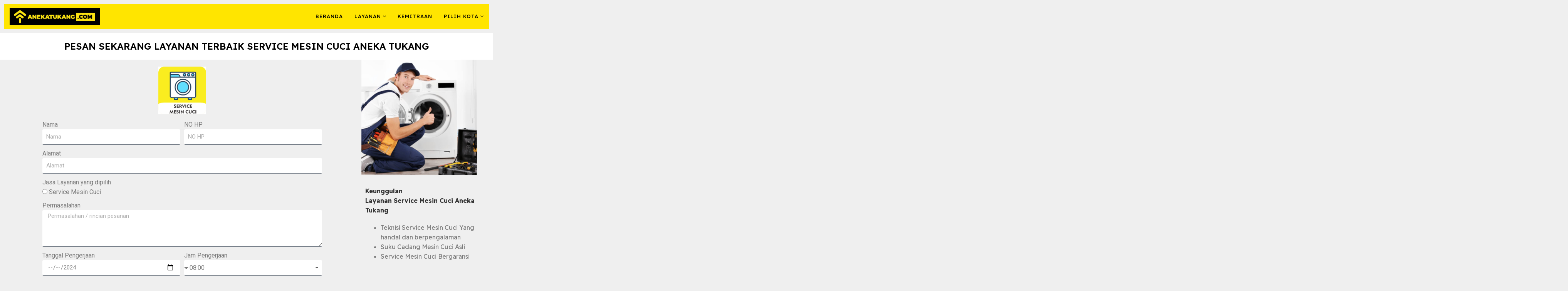

--- FILE ---
content_type: text/html; charset=UTF-8
request_url: https://anekatukang.com/jasa-service-mesin-cuci-aneka-tukang/
body_size: 37729
content:
<!DOCTYPE html>
<html dir="ltr" lang="en-US" prefix="og: https://ogp.me/ns#">
<head>
<meta charset="UTF-8">
<meta name="viewport" content="width=device-width,initial-scale=1,minimum-scale=1.0">
<title>Service Elektronik &amp; Listrik – Jasa Service Mesin Cuci Aneka Tukang - AnekaTukang | Jasa Tukang Handal Terpercaya</title>
<style>
#wpadminbar #wp-admin-bar-wsm_free_top_button .ab-icon:before {
	content: "\f239";
	color: #FF9800;
	top: 3px;
}
</style>
		<!-- All in One SEO 4.5.4 - aioseo.com -->
		<meta name="description" content="BERANDA LAYANAN PERBAIKAN RUMAH DAN RENOVASI Service Elektronik &amp; Listrik KEBERSIHAN PERAWATAN KENDARAAN Jasa Angkut JASA BEAUTY &amp; BODY CARE Perawatan Kucing JASA LAIN-LAIN KEMITRAAN PILIH KOTA BONTANG SANGATTA BALIKPAPAN PESAN SEKARANG LAYANAN TERBAIK SERVICE MESIN CUCI ANEKA TUKANG KeunggulanLayanan Service Mesin Cuci Aneka TukangTeknisi Service Mesin Cuci Yang handal dan berpengalamanSuku Cadang Mesin Cuci" />
		<meta name="robots" content="max-image-preview:large" />
		<link rel="canonical" href="https://anekatukang.com/jasa-service-mesin-cuci-aneka-tukang/" />
		<meta name="generator" content="All in One SEO (AIOSEO) 4.5.4" />
		<meta property="og:locale" content="en_US" />
		<meta property="og:site_name" content="AnekaTukang | Jasa Tukang Handal Terpercaya - Tukang Panggilan" />
		<meta property="og:type" content="article" />
		<meta property="og:title" content="Service Elektronik &amp; Listrik – Jasa Service Mesin Cuci Aneka Tukang - AnekaTukang | Jasa Tukang Handal Terpercaya" />
		<meta property="og:description" content="BERANDA LAYANAN PERBAIKAN RUMAH DAN RENOVASI Service Elektronik &amp; Listrik KEBERSIHAN PERAWATAN KENDARAAN Jasa Angkut JASA BEAUTY &amp; BODY CARE Perawatan Kucing JASA LAIN-LAIN KEMITRAAN PILIH KOTA BONTANG SANGATTA BALIKPAPAN PESAN SEKARANG LAYANAN TERBAIK SERVICE MESIN CUCI ANEKA TUKANG KeunggulanLayanan Service Mesin Cuci Aneka TukangTeknisi Service Mesin Cuci Yang handal dan berpengalamanSuku Cadang Mesin Cuci" />
		<meta property="og:url" content="https://anekatukang.com/jasa-service-mesin-cuci-aneka-tukang/" />
		<meta property="article:published_time" content="2023-02-10T08:54:02+00:00" />
		<meta property="article:modified_time" content="2024-01-12T07:31:21+00:00" />
		<meta name="twitter:card" content="summary_large_image" />
		<meta name="twitter:title" content="Service Elektronik &amp; Listrik – Jasa Service Mesin Cuci Aneka Tukang - AnekaTukang | Jasa Tukang Handal Terpercaya" />
		<meta name="twitter:description" content="BERANDA LAYANAN PERBAIKAN RUMAH DAN RENOVASI Service Elektronik &amp; Listrik KEBERSIHAN PERAWATAN KENDARAAN Jasa Angkut JASA BEAUTY &amp; BODY CARE Perawatan Kucing JASA LAIN-LAIN KEMITRAAN PILIH KOTA BONTANG SANGATTA BALIKPAPAN PESAN SEKARANG LAYANAN TERBAIK SERVICE MESIN CUCI ANEKA TUKANG KeunggulanLayanan Service Mesin Cuci Aneka TukangTeknisi Service Mesin Cuci Yang handal dan berpengalamanSuku Cadang Mesin Cuci" />
		<script type="application/ld+json" class="aioseo-schema">
			{"@context":"https:\/\/schema.org","@graph":[{"@type":"BreadcrumbList","@id":"https:\/\/anekatukang.com\/jasa-service-mesin-cuci-aneka-tukang\/#breadcrumblist","itemListElement":[{"@type":"ListItem","@id":"https:\/\/anekatukang.com\/#listItem","position":1,"name":"Home","item":"https:\/\/anekatukang.com\/","nextItem":"https:\/\/anekatukang.com\/jasa-service-mesin-cuci-aneka-tukang\/#listItem"},{"@type":"ListItem","@id":"https:\/\/anekatukang.com\/jasa-service-mesin-cuci-aneka-tukang\/#listItem","position":2,"name":"Service Elektronik & Listrik  - Jasa Service Mesin Cuci Aneka Tukang","previousItem":"https:\/\/anekatukang.com\/#listItem"}]},{"@type":"Organization","@id":"https:\/\/anekatukang.com\/#organization","name":"AnekaTukang | Jasa Tukang Handal Terpercaya","url":"https:\/\/anekatukang.com\/","sameAs":["https:\/\/www.instagram.com\/aneka.tukang\/"],"contactPoint":{"@type":"ContactPoint","telephone":"+6285249228922","contactType":"Sales"}},{"@type":"WebPage","@id":"https:\/\/anekatukang.com\/jasa-service-mesin-cuci-aneka-tukang\/#webpage","url":"https:\/\/anekatukang.com\/jasa-service-mesin-cuci-aneka-tukang\/","name":"Service Elektronik & Listrik \u2013 Jasa Service Mesin Cuci Aneka Tukang - AnekaTukang | Jasa Tukang Handal Terpercaya","description":"BERANDA LAYANAN PERBAIKAN RUMAH DAN RENOVASI Service Elektronik & Listrik KEBERSIHAN PERAWATAN KENDARAAN Jasa Angkut JASA BEAUTY & BODY CARE Perawatan Kucing JASA LAIN-LAIN KEMITRAAN PILIH KOTA BONTANG SANGATTA BALIKPAPAN PESAN SEKARANG LAYANAN TERBAIK SERVICE MESIN CUCI ANEKA TUKANG KeunggulanLayanan Service Mesin Cuci Aneka TukangTeknisi Service Mesin Cuci Yang handal dan berpengalamanSuku Cadang Mesin Cuci","inLanguage":"en-US","isPartOf":{"@id":"https:\/\/anekatukang.com\/#website"},"breadcrumb":{"@id":"https:\/\/anekatukang.com\/jasa-service-mesin-cuci-aneka-tukang\/#breadcrumblist"},"datePublished":"2023-02-10T16:54:02+08:00","dateModified":"2024-01-12T15:31:21+08:00"},{"@type":"WebSite","@id":"https:\/\/anekatukang.com\/#website","url":"https:\/\/anekatukang.com\/","name":"AnekaTukang | Jasa Tukang Handal Terpercaya","description":"Tukang Panggilan","inLanguage":"en-US","publisher":{"@id":"https:\/\/anekatukang.com\/#organization"}}]}
		</script>
		<!-- All in One SEO -->

<meta name="robots" content="index,follow"/>
<meta property="og:type" content="website"/>
<meta property="og:site_name" content="AnekaTukang | Jasa Tukang Handal Terpercaya"/>
<meta property="og:url" content="https://anekatukang.com/jasa-service-mesin-cuci-aneka-tukang/"/>
<link rel='dns-prefetch' href='//www.googletagmanager.com' />
<link rel="alternate" type="application/rss+xml" title="AnekaTukang | Jasa Tukang Handal Terpercaya &raquo; Feed" href="https://anekatukang.com/feed/" />
<link rel="alternate" type="application/rss+xml" title="AnekaTukang | Jasa Tukang Handal Terpercaya &raquo; Comments Feed" href="https://anekatukang.com/comments/feed/" />
		<!-- This site uses the Google Analytics by MonsterInsights plugin v9.11.1 - Using Analytics tracking - https://www.monsterinsights.com/ -->
							<script src="//www.googletagmanager.com/gtag/js?id=G-T5KEDPY3FT"  data-cfasync="false" data-wpfc-render="false" type="text/javascript" async></script>
			<script data-cfasync="false" data-wpfc-render="false" type="text/javascript">
				var mi_version = '9.11.1';
				var mi_track_user = true;
				var mi_no_track_reason = '';
								var MonsterInsightsDefaultLocations = {"page_location":"https:\/\/anekatukang.com\/jasa-service-mesin-cuci-aneka-tukang\/"};
								if ( typeof MonsterInsightsPrivacyGuardFilter === 'function' ) {
					var MonsterInsightsLocations = (typeof MonsterInsightsExcludeQuery === 'object') ? MonsterInsightsPrivacyGuardFilter( MonsterInsightsExcludeQuery ) : MonsterInsightsPrivacyGuardFilter( MonsterInsightsDefaultLocations );
				} else {
					var MonsterInsightsLocations = (typeof MonsterInsightsExcludeQuery === 'object') ? MonsterInsightsExcludeQuery : MonsterInsightsDefaultLocations;
				}

								var disableStrs = [
										'ga-disable-G-T5KEDPY3FT',
									];

				/* Function to detect opted out users */
				function __gtagTrackerIsOptedOut() {
					for (var index = 0; index < disableStrs.length; index++) {
						if (document.cookie.indexOf(disableStrs[index] + '=true') > -1) {
							return true;
						}
					}

					return false;
				}

				/* Disable tracking if the opt-out cookie exists. */
				if (__gtagTrackerIsOptedOut()) {
					for (var index = 0; index < disableStrs.length; index++) {
						window[disableStrs[index]] = true;
					}
				}

				/* Opt-out function */
				function __gtagTrackerOptout() {
					for (var index = 0; index < disableStrs.length; index++) {
						document.cookie = disableStrs[index] + '=true; expires=Thu, 31 Dec 2099 23:59:59 UTC; path=/';
						window[disableStrs[index]] = true;
					}
				}

				if ('undefined' === typeof gaOptout) {
					function gaOptout() {
						__gtagTrackerOptout();
					}
				}
								window.dataLayer = window.dataLayer || [];

				window.MonsterInsightsDualTracker = {
					helpers: {},
					trackers: {},
				};
				if (mi_track_user) {
					function __gtagDataLayer() {
						dataLayer.push(arguments);
					}

					function __gtagTracker(type, name, parameters) {
						if (!parameters) {
							parameters = {};
						}

						if (parameters.send_to) {
							__gtagDataLayer.apply(null, arguments);
							return;
						}

						if (type === 'event') {
														parameters.send_to = monsterinsights_frontend.v4_id;
							var hookName = name;
							if (typeof parameters['event_category'] !== 'undefined') {
								hookName = parameters['event_category'] + ':' + name;
							}

							if (typeof MonsterInsightsDualTracker.trackers[hookName] !== 'undefined') {
								MonsterInsightsDualTracker.trackers[hookName](parameters);
							} else {
								__gtagDataLayer('event', name, parameters);
							}
							
						} else {
							__gtagDataLayer.apply(null, arguments);
						}
					}

					__gtagTracker('js', new Date());
					__gtagTracker('set', {
						'developer_id.dZGIzZG': true,
											});
					if ( MonsterInsightsLocations.page_location ) {
						__gtagTracker('set', MonsterInsightsLocations);
					}
										__gtagTracker('config', 'G-T5KEDPY3FT', {"forceSSL":"true","link_attribution":"true"} );
										window.gtag = __gtagTracker;										(function () {
						/* https://developers.google.com/analytics/devguides/collection/analyticsjs/ */
						/* ga and __gaTracker compatibility shim. */
						var noopfn = function () {
							return null;
						};
						var newtracker = function () {
							return new Tracker();
						};
						var Tracker = function () {
							return null;
						};
						var p = Tracker.prototype;
						p.get = noopfn;
						p.set = noopfn;
						p.send = function () {
							var args = Array.prototype.slice.call(arguments);
							args.unshift('send');
							__gaTracker.apply(null, args);
						};
						var __gaTracker = function () {
							var len = arguments.length;
							if (len === 0) {
								return;
							}
							var f = arguments[len - 1];
							if (typeof f !== 'object' || f === null || typeof f.hitCallback !== 'function') {
								if ('send' === arguments[0]) {
									var hitConverted, hitObject = false, action;
									if ('event' === arguments[1]) {
										if ('undefined' !== typeof arguments[3]) {
											hitObject = {
												'eventAction': arguments[3],
												'eventCategory': arguments[2],
												'eventLabel': arguments[4],
												'value': arguments[5] ? arguments[5] : 1,
											}
										}
									}
									if ('pageview' === arguments[1]) {
										if ('undefined' !== typeof arguments[2]) {
											hitObject = {
												'eventAction': 'page_view',
												'page_path': arguments[2],
											}
										}
									}
									if (typeof arguments[2] === 'object') {
										hitObject = arguments[2];
									}
									if (typeof arguments[5] === 'object') {
										Object.assign(hitObject, arguments[5]);
									}
									if ('undefined' !== typeof arguments[1].hitType) {
										hitObject = arguments[1];
										if ('pageview' === hitObject.hitType) {
											hitObject.eventAction = 'page_view';
										}
									}
									if (hitObject) {
										action = 'timing' === arguments[1].hitType ? 'timing_complete' : hitObject.eventAction;
										hitConverted = mapArgs(hitObject);
										__gtagTracker('event', action, hitConverted);
									}
								}
								return;
							}

							function mapArgs(args) {
								var arg, hit = {};
								var gaMap = {
									'eventCategory': 'event_category',
									'eventAction': 'event_action',
									'eventLabel': 'event_label',
									'eventValue': 'event_value',
									'nonInteraction': 'non_interaction',
									'timingCategory': 'event_category',
									'timingVar': 'name',
									'timingValue': 'value',
									'timingLabel': 'event_label',
									'page': 'page_path',
									'location': 'page_location',
									'title': 'page_title',
									'referrer' : 'page_referrer',
								};
								for (arg in args) {
																		if (!(!args.hasOwnProperty(arg) || !gaMap.hasOwnProperty(arg))) {
										hit[gaMap[arg]] = args[arg];
									} else {
										hit[arg] = args[arg];
									}
								}
								return hit;
							}

							try {
								f.hitCallback();
							} catch (ex) {
							}
						};
						__gaTracker.create = newtracker;
						__gaTracker.getByName = newtracker;
						__gaTracker.getAll = function () {
							return [];
						};
						__gaTracker.remove = noopfn;
						__gaTracker.loaded = true;
						window['__gaTracker'] = __gaTracker;
					})();
									} else {
										console.log("");
					(function () {
						function __gtagTracker() {
							return null;
						}

						window['__gtagTracker'] = __gtagTracker;
						window['gtag'] = __gtagTracker;
					})();
									}
			</script>
							<!-- / Google Analytics by MonsterInsights -->
		<link rel='stylesheet' id='classic-theme-styles-css' href='https://anekatukang.com/wp-includes/css/classic-themes.min.css?ver=1' type='text/css' media='all' />
<style id='global-styles-inline-css' type='text/css'>
body{--wp--preset--color--black: #000000;--wp--preset--color--cyan-bluish-gray: #abb8c3;--wp--preset--color--white: #ffffff;--wp--preset--color--pale-pink: #f78da7;--wp--preset--color--vivid-red: #cf2e2e;--wp--preset--color--luminous-vivid-orange: #ff6900;--wp--preset--color--luminous-vivid-amber: #fcb900;--wp--preset--color--light-green-cyan: #7bdcb5;--wp--preset--color--vivid-green-cyan: #00d084;--wp--preset--color--pale-cyan-blue: #8ed1fc;--wp--preset--color--vivid-cyan-blue: #0693e3;--wp--preset--color--vivid-purple: #9b51e0;--wp--preset--gradient--vivid-cyan-blue-to-vivid-purple: linear-gradient(135deg,rgba(6,147,227,1) 0%,rgb(155,81,224) 100%);--wp--preset--gradient--light-green-cyan-to-vivid-green-cyan: linear-gradient(135deg,rgb(122,220,180) 0%,rgb(0,208,130) 100%);--wp--preset--gradient--luminous-vivid-amber-to-luminous-vivid-orange: linear-gradient(135deg,rgba(252,185,0,1) 0%,rgba(255,105,0,1) 100%);--wp--preset--gradient--luminous-vivid-orange-to-vivid-red: linear-gradient(135deg,rgba(255,105,0,1) 0%,rgb(207,46,46) 100%);--wp--preset--gradient--very-light-gray-to-cyan-bluish-gray: linear-gradient(135deg,rgb(238,238,238) 0%,rgb(169,184,195) 100%);--wp--preset--gradient--cool-to-warm-spectrum: linear-gradient(135deg,rgb(74,234,220) 0%,rgb(151,120,209) 20%,rgb(207,42,186) 40%,rgb(238,44,130) 60%,rgb(251,105,98) 80%,rgb(254,248,76) 100%);--wp--preset--gradient--blush-light-purple: linear-gradient(135deg,rgb(255,206,236) 0%,rgb(152,150,240) 100%);--wp--preset--gradient--blush-bordeaux: linear-gradient(135deg,rgb(254,205,165) 0%,rgb(254,45,45) 50%,rgb(107,0,62) 100%);--wp--preset--gradient--luminous-dusk: linear-gradient(135deg,rgb(255,203,112) 0%,rgb(199,81,192) 50%,rgb(65,88,208) 100%);--wp--preset--gradient--pale-ocean: linear-gradient(135deg,rgb(255,245,203) 0%,rgb(182,227,212) 50%,rgb(51,167,181) 100%);--wp--preset--gradient--electric-grass: linear-gradient(135deg,rgb(202,248,128) 0%,rgb(113,206,126) 100%);--wp--preset--gradient--midnight: linear-gradient(135deg,rgb(2,3,129) 0%,rgb(40,116,252) 100%);--wp--preset--duotone--dark-grayscale: url('#wp-duotone-dark-grayscale');--wp--preset--duotone--grayscale: url('#wp-duotone-grayscale');--wp--preset--duotone--purple-yellow: url('#wp-duotone-purple-yellow');--wp--preset--duotone--blue-red: url('#wp-duotone-blue-red');--wp--preset--duotone--midnight: url('#wp-duotone-midnight');--wp--preset--duotone--magenta-yellow: url('#wp-duotone-magenta-yellow');--wp--preset--duotone--purple-green: url('#wp-duotone-purple-green');--wp--preset--duotone--blue-orange: url('#wp-duotone-blue-orange');--wp--preset--font-size--small: 13px;--wp--preset--font-size--medium: 20px;--wp--preset--font-size--large: 36px;--wp--preset--font-size--x-large: 42px;--wp--preset--spacing--20: 0.44rem;--wp--preset--spacing--30: 0.67rem;--wp--preset--spacing--40: 1rem;--wp--preset--spacing--50: 1.5rem;--wp--preset--spacing--60: 2.25rem;--wp--preset--spacing--70: 3.38rem;--wp--preset--spacing--80: 5.06rem;}:where(.is-layout-flex){gap: 0.5em;}body .is-layout-flow > .alignleft{float: left;margin-inline-start: 0;margin-inline-end: 2em;}body .is-layout-flow > .alignright{float: right;margin-inline-start: 2em;margin-inline-end: 0;}body .is-layout-flow > .aligncenter{margin-left: auto !important;margin-right: auto !important;}body .is-layout-constrained > .alignleft{float: left;margin-inline-start: 0;margin-inline-end: 2em;}body .is-layout-constrained > .alignright{float: right;margin-inline-start: 2em;margin-inline-end: 0;}body .is-layout-constrained > .aligncenter{margin-left: auto !important;margin-right: auto !important;}body .is-layout-constrained > :where(:not(.alignleft):not(.alignright):not(.alignfull)){max-width: var(--wp--style--global--content-size);margin-left: auto !important;margin-right: auto !important;}body .is-layout-constrained > .alignwide{max-width: var(--wp--style--global--wide-size);}body .is-layout-flex{display: flex;}body .is-layout-flex{flex-wrap: wrap;align-items: center;}body .is-layout-flex > *{margin: 0;}:where(.wp-block-columns.is-layout-flex){gap: 2em;}.has-black-color{color: var(--wp--preset--color--black) !important;}.has-cyan-bluish-gray-color{color: var(--wp--preset--color--cyan-bluish-gray) !important;}.has-white-color{color: var(--wp--preset--color--white) !important;}.has-pale-pink-color{color: var(--wp--preset--color--pale-pink) !important;}.has-vivid-red-color{color: var(--wp--preset--color--vivid-red) !important;}.has-luminous-vivid-orange-color{color: var(--wp--preset--color--luminous-vivid-orange) !important;}.has-luminous-vivid-amber-color{color: var(--wp--preset--color--luminous-vivid-amber) !important;}.has-light-green-cyan-color{color: var(--wp--preset--color--light-green-cyan) !important;}.has-vivid-green-cyan-color{color: var(--wp--preset--color--vivid-green-cyan) !important;}.has-pale-cyan-blue-color{color: var(--wp--preset--color--pale-cyan-blue) !important;}.has-vivid-cyan-blue-color{color: var(--wp--preset--color--vivid-cyan-blue) !important;}.has-vivid-purple-color{color: var(--wp--preset--color--vivid-purple) !important;}.has-black-background-color{background-color: var(--wp--preset--color--black) !important;}.has-cyan-bluish-gray-background-color{background-color: var(--wp--preset--color--cyan-bluish-gray) !important;}.has-white-background-color{background-color: var(--wp--preset--color--white) !important;}.has-pale-pink-background-color{background-color: var(--wp--preset--color--pale-pink) !important;}.has-vivid-red-background-color{background-color: var(--wp--preset--color--vivid-red) !important;}.has-luminous-vivid-orange-background-color{background-color: var(--wp--preset--color--luminous-vivid-orange) !important;}.has-luminous-vivid-amber-background-color{background-color: var(--wp--preset--color--luminous-vivid-amber) !important;}.has-light-green-cyan-background-color{background-color: var(--wp--preset--color--light-green-cyan) !important;}.has-vivid-green-cyan-background-color{background-color: var(--wp--preset--color--vivid-green-cyan) !important;}.has-pale-cyan-blue-background-color{background-color: var(--wp--preset--color--pale-cyan-blue) !important;}.has-vivid-cyan-blue-background-color{background-color: var(--wp--preset--color--vivid-cyan-blue) !important;}.has-vivid-purple-background-color{background-color: var(--wp--preset--color--vivid-purple) !important;}.has-black-border-color{border-color: var(--wp--preset--color--black) !important;}.has-cyan-bluish-gray-border-color{border-color: var(--wp--preset--color--cyan-bluish-gray) !important;}.has-white-border-color{border-color: var(--wp--preset--color--white) !important;}.has-pale-pink-border-color{border-color: var(--wp--preset--color--pale-pink) !important;}.has-vivid-red-border-color{border-color: var(--wp--preset--color--vivid-red) !important;}.has-luminous-vivid-orange-border-color{border-color: var(--wp--preset--color--luminous-vivid-orange) !important;}.has-luminous-vivid-amber-border-color{border-color: var(--wp--preset--color--luminous-vivid-amber) !important;}.has-light-green-cyan-border-color{border-color: var(--wp--preset--color--light-green-cyan) !important;}.has-vivid-green-cyan-border-color{border-color: var(--wp--preset--color--vivid-green-cyan) !important;}.has-pale-cyan-blue-border-color{border-color: var(--wp--preset--color--pale-cyan-blue) !important;}.has-vivid-cyan-blue-border-color{border-color: var(--wp--preset--color--vivid-cyan-blue) !important;}.has-vivid-purple-border-color{border-color: var(--wp--preset--color--vivid-purple) !important;}.has-vivid-cyan-blue-to-vivid-purple-gradient-background{background: var(--wp--preset--gradient--vivid-cyan-blue-to-vivid-purple) !important;}.has-light-green-cyan-to-vivid-green-cyan-gradient-background{background: var(--wp--preset--gradient--light-green-cyan-to-vivid-green-cyan) !important;}.has-luminous-vivid-amber-to-luminous-vivid-orange-gradient-background{background: var(--wp--preset--gradient--luminous-vivid-amber-to-luminous-vivid-orange) !important;}.has-luminous-vivid-orange-to-vivid-red-gradient-background{background: var(--wp--preset--gradient--luminous-vivid-orange-to-vivid-red) !important;}.has-very-light-gray-to-cyan-bluish-gray-gradient-background{background: var(--wp--preset--gradient--very-light-gray-to-cyan-bluish-gray) !important;}.has-cool-to-warm-spectrum-gradient-background{background: var(--wp--preset--gradient--cool-to-warm-spectrum) !important;}.has-blush-light-purple-gradient-background{background: var(--wp--preset--gradient--blush-light-purple) !important;}.has-blush-bordeaux-gradient-background{background: var(--wp--preset--gradient--blush-bordeaux) !important;}.has-luminous-dusk-gradient-background{background: var(--wp--preset--gradient--luminous-dusk) !important;}.has-pale-ocean-gradient-background{background: var(--wp--preset--gradient--pale-ocean) !important;}.has-electric-grass-gradient-background{background: var(--wp--preset--gradient--electric-grass) !important;}.has-midnight-gradient-background{background: var(--wp--preset--gradient--midnight) !important;}.has-small-font-size{font-size: var(--wp--preset--font-size--small) !important;}.has-medium-font-size{font-size: var(--wp--preset--font-size--medium) !important;}.has-large-font-size{font-size: var(--wp--preset--font-size--large) !important;}.has-x-large-font-size{font-size: var(--wp--preset--font-size--x-large) !important;}
.wp-block-navigation a:where(:not(.wp-element-button)){color: inherit;}
:where(.wp-block-columns.is-layout-flex){gap: 2em;}
.wp-block-pullquote{font-size: 1.5em;line-height: 1.6;}
</style>
<link rel='stylesheet' id='tss-css' href='https://anekatukang.com/wp-content/plugins/testimonial-slider-and-showcase/assets/css/wptestimonial.css?ver=2.3.5' type='text/css' media='all' />
<link rel='stylesheet' id='wsm-style-css' href='https://anekatukang.com/wp-content/plugins/wp-stats-manager/css/style.css?ver=1.2' type='text/css' media='all' />
<link rel='stylesheet' id='eef-frontend-style-css' href='https://anekatukang.com/wp-content/plugins/extensions-for-elementor-form/assets/style.css?ver=2.0.1' type='text/css' media='all' />
<link rel='stylesheet' id='elementor-icons-css' href='https://anekatukang.com/wp-content/plugins/elementor/assets/lib/eicons/css/elementor-icons.min.css?ver=5.25.0' type='text/css' media='all' />
<link rel='stylesheet' id='elementor-frontend-css' href='https://anekatukang.com/wp-content/plugins/elementor/assets/css/frontend-lite.min.css?ver=3.18.3' type='text/css' media='all' />
<style id='elementor-frontend-inline-css' type='text/css'>
.elementor-kit-235{--e-global-color-primary:#6EC1E4;--e-global-color-secondary:#54595F;--e-global-color-text:#7A7A7A;--e-global-color-accent:#61CE70;--e-global-typography-primary-font-family:"Roboto";--e-global-typography-primary-font-weight:600;--e-global-typography-secondary-font-family:"Roboto Slab";--e-global-typography-secondary-font-weight:400;--e-global-typography-text-font-family:"Roboto";--e-global-typography-text-font-weight:400;--e-global-typography-accent-font-family:"Roboto";--e-global-typography-accent-font-weight:500;}.elementor-section.elementor-section-boxed > .elementor-container{max-width:1140px;}.e-con{--container-max-width:1140px;}.elementor-widget:not(:last-child){margin-block-end:20px;}.elementor-element{--widgets-spacing:20px 20px;}{}h1.entry-title{display:var(--page-title-display);}.elementor-kit-235 e-page-transition{background-color:#FFBC7D;}@media(max-width:1024px){.elementor-section.elementor-section-boxed > .elementor-container{max-width:1024px;}.e-con{--container-max-width:1024px;}}@media(max-width:767px){.elementor-section.elementor-section-boxed > .elementor-container{max-width:767px;}.e-con{--container-max-width:767px;}}
.elementor-widget-heading .elementor-heading-title{color:var( --e-global-color-primary );font-family:var( --e-global-typography-primary-font-family ), Sans-serif;font-weight:var( --e-global-typography-primary-font-weight );}.elementor-widget-image .widget-image-caption{color:var( --e-global-color-text );font-family:var( --e-global-typography-text-font-family ), Sans-serif;font-weight:var( --e-global-typography-text-font-weight );}.elementor-widget-text-editor{color:var( --e-global-color-text );font-family:var( --e-global-typography-text-font-family ), Sans-serif;font-weight:var( --e-global-typography-text-font-weight );}.elementor-widget-text-editor.elementor-drop-cap-view-stacked .elementor-drop-cap{background-color:var( --e-global-color-primary );}.elementor-widget-text-editor.elementor-drop-cap-view-framed .elementor-drop-cap, .elementor-widget-text-editor.elementor-drop-cap-view-default .elementor-drop-cap{color:var( --e-global-color-primary );border-color:var( --e-global-color-primary );}.elementor-widget-button .elementor-button{font-family:var( --e-global-typography-accent-font-family ), Sans-serif;font-weight:var( --e-global-typography-accent-font-weight );background-color:var( --e-global-color-accent );}.elementor-widget-divider{--divider-color:var( --e-global-color-secondary );}.elementor-widget-divider .elementor-divider__text{color:var( --e-global-color-secondary );font-family:var( --e-global-typography-secondary-font-family ), Sans-serif;font-weight:var( --e-global-typography-secondary-font-weight );}.elementor-widget-divider.elementor-view-stacked .elementor-icon{background-color:var( --e-global-color-secondary );}.elementor-widget-divider.elementor-view-framed .elementor-icon, .elementor-widget-divider.elementor-view-default .elementor-icon{color:var( --e-global-color-secondary );border-color:var( --e-global-color-secondary );}.elementor-widget-divider.elementor-view-framed .elementor-icon, .elementor-widget-divider.elementor-view-default .elementor-icon svg{fill:var( --e-global-color-secondary );}.elementor-widget-image-box .elementor-image-box-title{color:var( --e-global-color-primary );font-family:var( --e-global-typography-primary-font-family ), Sans-serif;font-weight:var( --e-global-typography-primary-font-weight );}.elementor-widget-image-box .elementor-image-box-description{color:var( --e-global-color-text );font-family:var( --e-global-typography-text-font-family ), Sans-serif;font-weight:var( --e-global-typography-text-font-weight );}.elementor-widget-icon.elementor-view-stacked .elementor-icon{background-color:var( --e-global-color-primary );}.elementor-widget-icon.elementor-view-framed .elementor-icon, .elementor-widget-icon.elementor-view-default .elementor-icon{color:var( --e-global-color-primary );border-color:var( --e-global-color-primary );}.elementor-widget-icon.elementor-view-framed .elementor-icon, .elementor-widget-icon.elementor-view-default .elementor-icon svg{fill:var( --e-global-color-primary );}.elementor-widget-icon-box.elementor-view-stacked .elementor-icon{background-color:var( --e-global-color-primary );}.elementor-widget-icon-box.elementor-view-framed .elementor-icon, .elementor-widget-icon-box.elementor-view-default .elementor-icon{fill:var( --e-global-color-primary );color:var( --e-global-color-primary );border-color:var( --e-global-color-primary );}.elementor-widget-icon-box .elementor-icon-box-title{color:var( --e-global-color-primary );}.elementor-widget-icon-box .elementor-icon-box-title, .elementor-widget-icon-box .elementor-icon-box-title a{font-family:var( --e-global-typography-primary-font-family ), Sans-serif;font-weight:var( --e-global-typography-primary-font-weight );}.elementor-widget-icon-box .elementor-icon-box-description{color:var( --e-global-color-text );font-family:var( --e-global-typography-text-font-family ), Sans-serif;font-weight:var( --e-global-typography-text-font-weight );}.elementor-widget-star-rating .elementor-star-rating__title{color:var( --e-global-color-text );font-family:var( --e-global-typography-text-font-family ), Sans-serif;font-weight:var( --e-global-typography-text-font-weight );}.elementor-widget-image-gallery .gallery-item .gallery-caption{font-family:var( --e-global-typography-accent-font-family ), Sans-serif;font-weight:var( --e-global-typography-accent-font-weight );}.elementor-widget-icon-list .elementor-icon-list-item:not(:last-child):after{border-color:var( --e-global-color-text );}.elementor-widget-icon-list .elementor-icon-list-icon i{color:var( --e-global-color-primary );}.elementor-widget-icon-list .elementor-icon-list-icon svg{fill:var( --e-global-color-primary );}.elementor-widget-icon-list .elementor-icon-list-item > .elementor-icon-list-text, .elementor-widget-icon-list .elementor-icon-list-item > a{font-family:var( --e-global-typography-text-font-family ), Sans-serif;font-weight:var( --e-global-typography-text-font-weight );}.elementor-widget-icon-list .elementor-icon-list-text{color:var( --e-global-color-secondary );}.elementor-widget-counter .elementor-counter-number-wrapper{color:var( --e-global-color-primary );font-family:var( --e-global-typography-primary-font-family ), Sans-serif;font-weight:var( --e-global-typography-primary-font-weight );}.elementor-widget-counter .elementor-counter-title{color:var( --e-global-color-secondary );font-family:var( --e-global-typography-secondary-font-family ), Sans-serif;font-weight:var( --e-global-typography-secondary-font-weight );}.elementor-widget-progress .elementor-progress-wrapper .elementor-progress-bar{background-color:var( --e-global-color-primary );}.elementor-widget-progress .elementor-title{color:var( --e-global-color-primary );font-family:var( --e-global-typography-text-font-family ), Sans-serif;font-weight:var( --e-global-typography-text-font-weight );}.elementor-widget-testimonial .elementor-testimonial-content{color:var( --e-global-color-text );font-family:var( --e-global-typography-text-font-family ), Sans-serif;font-weight:var( --e-global-typography-text-font-weight );}.elementor-widget-testimonial .elementor-testimonial-name{color:var( --e-global-color-primary );font-family:var( --e-global-typography-primary-font-family ), Sans-serif;font-weight:var( --e-global-typography-primary-font-weight );}.elementor-widget-testimonial .elementor-testimonial-job{color:var( --e-global-color-secondary );font-family:var( --e-global-typography-secondary-font-family ), Sans-serif;font-weight:var( --e-global-typography-secondary-font-weight );}.elementor-widget-tabs .elementor-tab-title, .elementor-widget-tabs .elementor-tab-title a{color:var( --e-global-color-primary );}.elementor-widget-tabs .elementor-tab-title.elementor-active,
					 .elementor-widget-tabs .elementor-tab-title.elementor-active a{color:var( --e-global-color-accent );}.elementor-widget-tabs .elementor-tab-title{font-family:var( --e-global-typography-primary-font-family ), Sans-serif;font-weight:var( --e-global-typography-primary-font-weight );}.elementor-widget-tabs .elementor-tab-content{color:var( --e-global-color-text );font-family:var( --e-global-typography-text-font-family ), Sans-serif;font-weight:var( --e-global-typography-text-font-weight );}.elementor-widget-accordion .elementor-accordion-icon, .elementor-widget-accordion .elementor-accordion-title{color:var( --e-global-color-primary );}.elementor-widget-accordion .elementor-accordion-icon svg{fill:var( --e-global-color-primary );}.elementor-widget-accordion .elementor-active .elementor-accordion-icon, .elementor-widget-accordion .elementor-active .elementor-accordion-title{color:var( --e-global-color-accent );}.elementor-widget-accordion .elementor-active .elementor-accordion-icon svg{fill:var( --e-global-color-accent );}.elementor-widget-accordion .elementor-accordion-title{font-family:var( --e-global-typography-primary-font-family ), Sans-serif;font-weight:var( --e-global-typography-primary-font-weight );}.elementor-widget-accordion .elementor-tab-content{color:var( --e-global-color-text );font-family:var( --e-global-typography-text-font-family ), Sans-serif;font-weight:var( --e-global-typography-text-font-weight );}.elementor-widget-toggle .elementor-toggle-title, .elementor-widget-toggle .elementor-toggle-icon{color:var( --e-global-color-primary );}.elementor-widget-toggle .elementor-toggle-icon svg{fill:var( --e-global-color-primary );}.elementor-widget-toggle .elementor-tab-title.elementor-active a, .elementor-widget-toggle .elementor-tab-title.elementor-active .elementor-toggle-icon{color:var( --e-global-color-accent );}.elementor-widget-toggle .elementor-toggle-title{font-family:var( --e-global-typography-primary-font-family ), Sans-serif;font-weight:var( --e-global-typography-primary-font-weight );}.elementor-widget-toggle .elementor-tab-content{color:var( --e-global-color-text );font-family:var( --e-global-typography-text-font-family ), Sans-serif;font-weight:var( --e-global-typography-text-font-weight );}.elementor-widget-alert .elementor-alert-title{font-family:var( --e-global-typography-primary-font-family ), Sans-serif;font-weight:var( --e-global-typography-primary-font-weight );}.elementor-widget-alert .elementor-alert-description{font-family:var( --e-global-typography-text-font-family ), Sans-serif;font-weight:var( --e-global-typography-text-font-weight );}.elementor-widget-button_lp a.elementor-button, .elementor-widget-button_lp .elementor-button{font-family:var( --e-global-typography-accent-font-family ), Sans-serif;font-weight:var( --e-global-typography-accent-font-weight );background-color:var( --e-global-color-accent );}.elementor-widget-button_whatsapp a.elementor-button, .elementor-widget-button_whatsapp .elementor-button{font-family:var( --e-global-typography-accent-font-family ), Sans-serif;font-weight:var( --e-global-typography-accent-font-weight );background-color:var( --e-global-color-accent );}.elementor-widget-image_lp .widget-image-caption{color:var( --e-global-color-text );font-family:var( --e-global-typography-text-font-family ), Sans-serif;font-weight:var( --e-global-typography-text-font-weight );}.elementor-widget-button_video a.elementor-button, .elementor-widget-button_video .elementor-button{font-family:var( --e-global-typography-accent-font-family ), Sans-serif;font-weight:var( --e-global-typography-accent-font-weight );background-color:var( --e-global-color-accent );}.elementor-widget-countdown_simple .elementor-countdown-simple{font-family:var( --e-global-typography-accent-font-family ), Sans-serif;font-weight:var( --e-global-typography-accent-font-weight );}.elementor-widget-countdown_evergreen .elementor-countdown-simple{font-family:var( --e-global-typography-accent-font-family ), Sans-serif;font-weight:var( --e-global-typography-accent-font-weight );}.elementor-widget-optin .elementor-lp-form-wrapper label{font-family:var( --e-global-typography-accent-font-family ), Sans-serif;font-weight:var( --e-global-typography-accent-font-weight );}.elementor-widget-optin .elementor-lp-form-wrapper input[type="text"], .elementor-widget-optin .elementor-lp-form-wrapper input[type="email"], .elementor-widget-optin .elementor-lp-form-wrapper textarea{font-family:var( --e-global-typography-accent-font-family ), Sans-serif;font-weight:var( --e-global-typography-accent-font-weight );}.elementor-widget-optin .elementor-lp-form-wrapper input[type="submit"], .elementor-widget-optin .elementor-lp-form-wrapper button{font-family:var( --e-global-typography-accent-font-family ), Sans-serif;font-weight:var( --e-global-typography-accent-font-weight );background-color:var( --e-global-color-accent );}.elementor-widget-optin_2steps a.elementor-button, .elementor-widget-optin_2steps .elementor-button{font-family:var( --e-global-typography-accent-font-family ), Sans-serif;font-weight:var( --e-global-typography-accent-font-weight );background-color:var( --e-global-color-accent );}.elementor-popup-form-popup .elementor-lp-form-wrapper label{font-family:var( --e-global-typography-accent-font-family ), Sans-serif;font-weight:var( --e-global-typography-accent-font-weight );}.elementor-popup-form-popup .elementor-lp-form-wrapper input[type="text"], .elementor-popup-form-popup .elementor-lp-form-wrapper input[type="email"], .elementor-popup-form-popup .elementor-lp-form-wrapper textarea, .elementor-popup-form-popup .elementor-lp-form-wrapper select{font-family:var( --e-global-typography-accent-font-family ), Sans-serif;font-weight:var( --e-global-typography-accent-font-weight );}.elementor-popup-form-popup .elementor-lp-form-wrapper input[type="submit"], .elementor-popup-form-popup .elementor-lp-form-wrapper button{font-family:var( --e-global-typography-accent-font-family ), Sans-serif;font-weight:var( --e-global-typography-accent-font-weight );}.elementor-widget-lp_slider_image .lp-slider-wrapper .lp-slide-image-caption{font-family:var( --e-global-typography-primary-font-family ), Sans-serif;font-weight:var( --e-global-typography-primary-font-weight );}.elementor-widget-lp_slider_content .lp-slider-heading{font-family:var( --e-global-typography-primary-font-family ), Sans-serif;font-weight:var( --e-global-typography-primary-font-weight );}.elementor-widget-lp_slider_content .lp-slider-description{font-family:var( --e-global-typography-secondary-font-family ), Sans-serif;font-weight:var( --e-global-typography-secondary-font-weight );}.elementor-widget-lp_whatsapp_form .elementor-lp-form-wrapper label{font-family:var( --e-global-typography-accent-font-family ), Sans-serif;font-weight:var( --e-global-typography-accent-font-weight );}.elementor-widget-lp_whatsapp_form .elementor-lp-form-wrapper input[type="text"], .elementor-widget-lp_whatsapp_form .elementor-lp-form-wrapper input[type="email"], .elementor-widget-lp_whatsapp_form .elementor-lp-form-wrapper textarea{font-family:var( --e-global-typography-accent-font-family ), Sans-serif;font-weight:var( --e-global-typography-accent-font-weight );}.elementor-widget-lp_whatsapp_form .elementor-lp-form-wrapper input[type="submit"], .elementor-widget-lp_whatsapp_form .elementor-lp-form-wrapper button{font-family:var( --e-global-typography-accent-font-family ), Sans-serif;font-weight:var( --e-global-typography-accent-font-weight );background-color:var( --e-global-color-accent );}.elementor-widget-lp_whatsapp_popup a.elementor-button, .elementor-widget-lp_whatsapp_popup .elementor-button{font-family:var( --e-global-typography-accent-font-family ), Sans-serif;font-weight:var( --e-global-typography-accent-font-weight );background-color:var( --e-global-color-accent );}.elementor-popup-form-whatsapp .elementor-lp-form-wrapper label{font-family:var( --e-global-typography-accent-font-family ), Sans-serif;font-weight:var( --e-global-typography-accent-font-weight );}.elementor-popup-form-whatsapp .elementor-lp-form-wrapper input[type="text"], .elementor-popup-form-whatsapp .elementor-lp-form-wrapper input[type="email"], .elementor-popup-form-whatsapp .elementor-lp-form-wrapper textarea, .elementor-popup-form-whatsapp .elementor-lp-form-wrapper select{font-family:var( --e-global-typography-accent-font-family ), Sans-serif;font-weight:var( --e-global-typography-accent-font-weight );}.elementor-popup-form-whatsapp .elementor-lp-form-wrapper input[type="submit"], .elementor-popup-form-whatsapp .elementor-lp-form-wrapper button{font-family:var( --e-global-typography-accent-font-family ), Sans-serif;font-weight:var( --e-global-typography-accent-font-weight );}.elementor-widget-lp_contact_form .elementor-lp-form-wrapper label{font-family:var( --e-global-typography-accent-font-family ), Sans-serif;font-weight:var( --e-global-typography-accent-font-weight );}.elementor-widget-lp_contact_form .elementor-lp-form-wrapper input[type="text"], .elementor-widget-lp_contact_form .elementor-lp-form-wrapper input[type="email"], .elementor-widget-lp_contact_form .elementor-lp-form-wrapper textarea{font-family:var( --e-global-typography-accent-font-family ), Sans-serif;font-weight:var( --e-global-typography-accent-font-weight );}.elementor-widget-lp_contact_form .elementor-lp-form-wrapper input[type="submit"], .elementor-widget-lp_contact_form .elementor-lp-form-wrapper button{font-family:var( --e-global-typography-accent-font-family ), Sans-serif;font-weight:var( --e-global-typography-accent-font-weight );background-color:var( --e-global-color-accent );}.elementor-widget-lp_confirmation_form .elementor-lp-form-wrapper label{font-family:var( --e-global-typography-accent-font-family ), Sans-serif;font-weight:var( --e-global-typography-accent-font-weight );}.elementor-widget-lp_confirmation_form .elementor-lp-form-wrapper input[type="text"], .elementor-widget-lp_confirmation_form .elementor-lp-form-wrapper input[type="email"], .elementor-widget-lp_confirmation_form .elementor-lp-form-wrapper textarea{font-family:var( --e-global-typography-accent-font-family ), Sans-serif;font-weight:var( --e-global-typography-accent-font-weight );}.elementor-widget-lp_confirmation_form .elementor-lp-form-wrapper input[type="submit"], .elementor-widget-lp_confirmation_form .elementor-lp-form-wrapper button{font-family:var( --e-global-typography-accent-font-family ), Sans-serif;font-weight:var( --e-global-typography-accent-font-weight );background-color:var( --e-global-color-accent );}.elementor-widget-lp_navigation_menu .lp-navmenu-items li a, .elementor-widget-lp_navigation_menu .lp-navmenu-items li a:visited{font-family:var( --e-global-typography-accent-font-family ), Sans-serif;font-weight:var( --e-global-typography-accent-font-weight );}.elementor-widget-lp_posts_grid .lp-posts-grid-wrapper li h4 a{font-family:var( --e-global-typography-primary-font-family ), Sans-serif;font-weight:var( --e-global-typography-primary-font-weight );}.elementor-widget-lp_posts_grid .lp-posts-grid-wrapper li p{font-family:var( --e-global-typography-secondary-font-family ), Sans-serif;font-weight:var( --e-global-typography-secondary-font-weight );}.elementor-widget-text-path{font-family:var( --e-global-typography-text-font-family ), Sans-serif;font-weight:var( --e-global-typography-text-font-weight );}.elementor-widget-theme-site-logo .widget-image-caption{color:var( --e-global-color-text );font-family:var( --e-global-typography-text-font-family ), Sans-serif;font-weight:var( --e-global-typography-text-font-weight );}.elementor-widget-theme-site-title .elementor-heading-title{color:var( --e-global-color-primary );font-family:var( --e-global-typography-primary-font-family ), Sans-serif;font-weight:var( --e-global-typography-primary-font-weight );}.elementor-widget-theme-page-title .elementor-heading-title{color:var( --e-global-color-primary );font-family:var( --e-global-typography-primary-font-family ), Sans-serif;font-weight:var( --e-global-typography-primary-font-weight );}.elementor-widget-theme-post-title .elementor-heading-title{color:var( --e-global-color-primary );font-family:var( --e-global-typography-primary-font-family ), Sans-serif;font-weight:var( --e-global-typography-primary-font-weight );}.elementor-widget-theme-post-excerpt .elementor-widget-container{color:var( --e-global-color-text );font-family:var( --e-global-typography-text-font-family ), Sans-serif;font-weight:var( --e-global-typography-text-font-weight );}.elementor-widget-theme-post-content{color:var( --e-global-color-text );font-family:var( --e-global-typography-text-font-family ), Sans-serif;font-weight:var( --e-global-typography-text-font-weight );}.elementor-widget-theme-post-featured-image .widget-image-caption{color:var( --e-global-color-text );font-family:var( --e-global-typography-text-font-family ), Sans-serif;font-weight:var( --e-global-typography-text-font-weight );}.elementor-widget-theme-archive-title .elementor-heading-title{color:var( --e-global-color-primary );font-family:var( --e-global-typography-primary-font-family ), Sans-serif;font-weight:var( --e-global-typography-primary-font-weight );}.elementor-widget-archive-posts .elementor-post__title, .elementor-widget-archive-posts .elementor-post__title a{color:var( --e-global-color-secondary );font-family:var( --e-global-typography-primary-font-family ), Sans-serif;font-weight:var( --e-global-typography-primary-font-weight );}.elementor-widget-archive-posts .elementor-post__meta-data{font-family:var( --e-global-typography-secondary-font-family ), Sans-serif;font-weight:var( --e-global-typography-secondary-font-weight );}.elementor-widget-archive-posts .elementor-post__excerpt p{font-family:var( --e-global-typography-text-font-family ), Sans-serif;font-weight:var( --e-global-typography-text-font-weight );}.elementor-widget-archive-posts .elementor-post__read-more{color:var( --e-global-color-accent );}.elementor-widget-archive-posts a.elementor-post__read-more{font-family:var( --e-global-typography-accent-font-family ), Sans-serif;font-weight:var( --e-global-typography-accent-font-weight );}.elementor-widget-archive-posts .elementor-post__card .elementor-post__badge{background-color:var( --e-global-color-accent );font-family:var( --e-global-typography-accent-font-family ), Sans-serif;font-weight:var( --e-global-typography-accent-font-weight );}.elementor-widget-archive-posts .elementor-pagination{font-family:var( --e-global-typography-secondary-font-family ), Sans-serif;font-weight:var( --e-global-typography-secondary-font-weight );}.elementor-widget-archive-posts .elementor-button{font-family:var( --e-global-typography-accent-font-family ), Sans-serif;font-weight:var( --e-global-typography-accent-font-weight );background-color:var( --e-global-color-accent );}.elementor-widget-archive-posts .e-load-more-message{font-family:var( --e-global-typography-secondary-font-family ), Sans-serif;font-weight:var( --e-global-typography-secondary-font-weight );}.elementor-widget-archive-posts .elementor-posts-nothing-found{color:var( --e-global-color-text );font-family:var( --e-global-typography-text-font-family ), Sans-serif;font-weight:var( --e-global-typography-text-font-weight );}.elementor-widget-loop-grid .elementor-pagination{font-family:var( --e-global-typography-secondary-font-family ), Sans-serif;font-weight:var( --e-global-typography-secondary-font-weight );}.elementor-widget-loop-grid .elementor-button{font-family:var( --e-global-typography-accent-font-family ), Sans-serif;font-weight:var( --e-global-typography-accent-font-weight );background-color:var( --e-global-color-accent );}.elementor-widget-loop-grid .e-load-more-message{font-family:var( --e-global-typography-secondary-font-family ), Sans-serif;font-weight:var( --e-global-typography-secondary-font-weight );}.elementor-widget-posts .elementor-post__title, .elementor-widget-posts .elementor-post__title a{color:var( --e-global-color-secondary );font-family:var( --e-global-typography-primary-font-family ), Sans-serif;font-weight:var( --e-global-typography-primary-font-weight );}.elementor-widget-posts .elementor-post__meta-data{font-family:var( --e-global-typography-secondary-font-family ), Sans-serif;font-weight:var( --e-global-typography-secondary-font-weight );}.elementor-widget-posts .elementor-post__excerpt p{font-family:var( --e-global-typography-text-font-family ), Sans-serif;font-weight:var( --e-global-typography-text-font-weight );}.elementor-widget-posts .elementor-post__read-more{color:var( --e-global-color-accent );}.elementor-widget-posts a.elementor-post__read-more{font-family:var( --e-global-typography-accent-font-family ), Sans-serif;font-weight:var( --e-global-typography-accent-font-weight );}.elementor-widget-posts .elementor-post__card .elementor-post__badge{background-color:var( --e-global-color-accent );font-family:var( --e-global-typography-accent-font-family ), Sans-serif;font-weight:var( --e-global-typography-accent-font-weight );}.elementor-widget-posts .elementor-pagination{font-family:var( --e-global-typography-secondary-font-family ), Sans-serif;font-weight:var( --e-global-typography-secondary-font-weight );}.elementor-widget-posts .elementor-button{font-family:var( --e-global-typography-accent-font-family ), Sans-serif;font-weight:var( --e-global-typography-accent-font-weight );background-color:var( --e-global-color-accent );}.elementor-widget-posts .e-load-more-message{font-family:var( --e-global-typography-secondary-font-family ), Sans-serif;font-weight:var( --e-global-typography-secondary-font-weight );}.elementor-widget-portfolio a .elementor-portfolio-item__overlay{background-color:var( --e-global-color-accent );}.elementor-widget-portfolio .elementor-portfolio-item__title{font-family:var( --e-global-typography-primary-font-family ), Sans-serif;font-weight:var( --e-global-typography-primary-font-weight );}.elementor-widget-portfolio .elementor-portfolio__filter{color:var( --e-global-color-text );font-family:var( --e-global-typography-primary-font-family ), Sans-serif;font-weight:var( --e-global-typography-primary-font-weight );}.elementor-widget-portfolio .elementor-portfolio__filter.elementor-active{color:var( --e-global-color-primary );}.elementor-widget-gallery .elementor-gallery-item__title{font-family:var( --e-global-typography-primary-font-family ), Sans-serif;font-weight:var( --e-global-typography-primary-font-weight );}.elementor-widget-gallery .elementor-gallery-item__description{font-family:var( --e-global-typography-text-font-family ), Sans-serif;font-weight:var( --e-global-typography-text-font-weight );}.elementor-widget-gallery{--galleries-title-color-normal:var( --e-global-color-primary );--galleries-title-color-hover:var( --e-global-color-secondary );--galleries-pointer-bg-color-hover:var( --e-global-color-accent );--gallery-title-color-active:var( --e-global-color-secondary );--galleries-pointer-bg-color-active:var( --e-global-color-accent );}.elementor-widget-gallery .elementor-gallery-title{font-family:var( --e-global-typography-primary-font-family ), Sans-serif;font-weight:var( --e-global-typography-primary-font-weight );}.elementor-widget-form .elementor-field-group > label, .elementor-widget-form .elementor-field-subgroup label{color:var( --e-global-color-text );}.elementor-widget-form .elementor-field-group > label{font-family:var( --e-global-typography-text-font-family ), Sans-serif;font-weight:var( --e-global-typography-text-font-weight );}.elementor-widget-form .elementor-field-type-html{color:var( --e-global-color-text );font-family:var( --e-global-typography-text-font-family ), Sans-serif;font-weight:var( --e-global-typography-text-font-weight );}.elementor-widget-form .elementor-field-group .elementor-field{color:var( --e-global-color-text );}.elementor-widget-form .elementor-field-group .elementor-field, .elementor-widget-form .elementor-field-subgroup label{font-family:var( --e-global-typography-text-font-family ), Sans-serif;font-weight:var( --e-global-typography-text-font-weight );}.elementor-widget-form .elementor-button{font-family:var( --e-global-typography-accent-font-family ), Sans-serif;font-weight:var( --e-global-typography-accent-font-weight );}.elementor-widget-form .e-form__buttons__wrapper__button-next{background-color:var( --e-global-color-accent );}.elementor-widget-form .elementor-button[type="submit"]{background-color:var( --e-global-color-accent );}.elementor-widget-form .e-form__buttons__wrapper__button-previous{background-color:var( --e-global-color-accent );}.elementor-widget-form .elementor-message{font-family:var( --e-global-typography-text-font-family ), Sans-serif;font-weight:var( --e-global-typography-text-font-weight );}.elementor-widget-form .e-form__indicators__indicator, .elementor-widget-form .e-form__indicators__indicator__label{font-family:var( --e-global-typography-accent-font-family ), Sans-serif;font-weight:var( --e-global-typography-accent-font-weight );}.elementor-widget-form{--e-form-steps-indicator-inactive-primary-color:var( --e-global-color-text );--e-form-steps-indicator-active-primary-color:var( --e-global-color-accent );--e-form-steps-indicator-completed-primary-color:var( --e-global-color-accent );--e-form-steps-indicator-progress-color:var( --e-global-color-accent );--e-form-steps-indicator-progress-background-color:var( --e-global-color-text );--e-form-steps-indicator-progress-meter-color:var( --e-global-color-text );}.elementor-widget-form .e-form__indicators__indicator__progress__meter{font-family:var( --e-global-typography-accent-font-family ), Sans-serif;font-weight:var( --e-global-typography-accent-font-weight );}.elementor-widget-login .elementor-field-group > a{color:var( --e-global-color-text );}.elementor-widget-login .elementor-field-group > a:hover{color:var( --e-global-color-accent );}.elementor-widget-login .elementor-form-fields-wrapper label{color:var( --e-global-color-text );font-family:var( --e-global-typography-text-font-family ), Sans-serif;font-weight:var( --e-global-typography-text-font-weight );}.elementor-widget-login .elementor-field-group .elementor-field{color:var( --e-global-color-text );}.elementor-widget-login .elementor-field-group .elementor-field, .elementor-widget-login .elementor-field-subgroup label{font-family:var( --e-global-typography-text-font-family ), Sans-serif;font-weight:var( --e-global-typography-text-font-weight );}.elementor-widget-login .elementor-button{font-family:var( --e-global-typography-accent-font-family ), Sans-serif;font-weight:var( --e-global-typography-accent-font-weight );background-color:var( --e-global-color-accent );}.elementor-widget-login .elementor-widget-container .elementor-login__logged-in-message{color:var( --e-global-color-text );font-family:var( --e-global-typography-text-font-family ), Sans-serif;font-weight:var( --e-global-typography-text-font-weight );}.elementor-widget-slides .elementor-slide-heading{font-family:var( --e-global-typography-primary-font-family ), Sans-serif;font-weight:var( --e-global-typography-primary-font-weight );}.elementor-widget-slides .elementor-slide-description{font-family:var( --e-global-typography-secondary-font-family ), Sans-serif;font-weight:var( --e-global-typography-secondary-font-weight );}.elementor-widget-slides .elementor-slide-button{font-family:var( --e-global-typography-accent-font-family ), Sans-serif;font-weight:var( --e-global-typography-accent-font-weight );}.elementor-widget-nav-menu .elementor-nav-menu .elementor-item{font-family:var( --e-global-typography-primary-font-family ), Sans-serif;font-weight:var( --e-global-typography-primary-font-weight );}.elementor-widget-nav-menu .elementor-nav-menu--main .elementor-item{color:var( --e-global-color-text );fill:var( --e-global-color-text );}.elementor-widget-nav-menu .elementor-nav-menu--main .elementor-item:hover,
					.elementor-widget-nav-menu .elementor-nav-menu--main .elementor-item.elementor-item-active,
					.elementor-widget-nav-menu .elementor-nav-menu--main .elementor-item.highlighted,
					.elementor-widget-nav-menu .elementor-nav-menu--main .elementor-item:focus{color:var( --e-global-color-accent );fill:var( --e-global-color-accent );}.elementor-widget-nav-menu .elementor-nav-menu--main:not(.e--pointer-framed) .elementor-item:before,
					.elementor-widget-nav-menu .elementor-nav-menu--main:not(.e--pointer-framed) .elementor-item:after{background-color:var( --e-global-color-accent );}.elementor-widget-nav-menu .e--pointer-framed .elementor-item:before,
					.elementor-widget-nav-menu .e--pointer-framed .elementor-item:after{border-color:var( --e-global-color-accent );}.elementor-widget-nav-menu{--e-nav-menu-divider-color:var( --e-global-color-text );}.elementor-widget-nav-menu .elementor-nav-menu--dropdown .elementor-item, .elementor-widget-nav-menu .elementor-nav-menu--dropdown  .elementor-sub-item{font-family:var( --e-global-typography-accent-font-family ), Sans-serif;font-weight:var( --e-global-typography-accent-font-weight );}.elementor-widget-animated-headline .elementor-headline-dynamic-wrapper path{stroke:var( --e-global-color-accent );}.elementor-widget-animated-headline .elementor-headline-plain-text{color:var( --e-global-color-secondary );}.elementor-widget-animated-headline .elementor-headline{font-family:var( --e-global-typography-primary-font-family ), Sans-serif;font-weight:var( --e-global-typography-primary-font-weight );}.elementor-widget-animated-headline{--dynamic-text-color:var( --e-global-color-secondary );}.elementor-widget-animated-headline .elementor-headline-dynamic-text{font-family:var( --e-global-typography-primary-font-family ), Sans-serif;font-weight:var( --e-global-typography-primary-font-weight );}.elementor-widget-hotspot .widget-image-caption{font-family:var( --e-global-typography-text-font-family ), Sans-serif;font-weight:var( --e-global-typography-text-font-weight );}.elementor-widget-hotspot{--hotspot-color:var( --e-global-color-primary );--hotspot-box-color:var( --e-global-color-secondary );--tooltip-color:var( --e-global-color-secondary );}.elementor-widget-hotspot .e-hotspot__label{font-family:var( --e-global-typography-primary-font-family ), Sans-serif;font-weight:var( --e-global-typography-primary-font-weight );}.elementor-widget-hotspot .e-hotspot__tooltip{font-family:var( --e-global-typography-secondary-font-family ), Sans-serif;font-weight:var( --e-global-typography-secondary-font-weight );}.elementor-widget-price-list .elementor-price-list-header{color:var( --e-global-color-primary );font-family:var( --e-global-typography-primary-font-family ), Sans-serif;font-weight:var( --e-global-typography-primary-font-weight );}.elementor-widget-price-list .elementor-price-list-price{color:var( --e-global-color-primary );font-family:var( --e-global-typography-primary-font-family ), Sans-serif;font-weight:var( --e-global-typography-primary-font-weight );}.elementor-widget-price-list .elementor-price-list-description{color:var( --e-global-color-text );font-family:var( --e-global-typography-text-font-family ), Sans-serif;font-weight:var( --e-global-typography-text-font-weight );}.elementor-widget-price-list .elementor-price-list-separator{border-bottom-color:var( --e-global-color-secondary );}.elementor-widget-price-table{--e-price-table-header-background-color:var( --e-global-color-secondary );}.elementor-widget-price-table .elementor-price-table__heading{font-family:var( --e-global-typography-primary-font-family ), Sans-serif;font-weight:var( --e-global-typography-primary-font-weight );}.elementor-widget-price-table .elementor-price-table__subheading{font-family:var( --e-global-typography-secondary-font-family ), Sans-serif;font-weight:var( --e-global-typography-secondary-font-weight );}.elementor-widget-price-table .elementor-price-table .elementor-price-table__price{font-family:var( --e-global-typography-primary-font-family ), Sans-serif;font-weight:var( --e-global-typography-primary-font-weight );}.elementor-widget-price-table .elementor-price-table__original-price{color:var( --e-global-color-secondary );font-family:var( --e-global-typography-primary-font-family ), Sans-serif;font-weight:var( --e-global-typography-primary-font-weight );}.elementor-widget-price-table .elementor-price-table__period{color:var( --e-global-color-secondary );font-family:var( --e-global-typography-secondary-font-family ), Sans-serif;font-weight:var( --e-global-typography-secondary-font-weight );}.elementor-widget-price-table .elementor-price-table__features-list{--e-price-table-features-list-color:var( --e-global-color-text );}.elementor-widget-price-table .elementor-price-table__features-list li{font-family:var( --e-global-typography-text-font-family ), Sans-serif;font-weight:var( --e-global-typography-text-font-weight );}.elementor-widget-price-table .elementor-price-table__features-list li:before{border-top-color:var( --e-global-color-text );}.elementor-widget-price-table .elementor-price-table__button{font-family:var( --e-global-typography-accent-font-family ), Sans-serif;font-weight:var( --e-global-typography-accent-font-weight );background-color:var( --e-global-color-accent );}.elementor-widget-price-table .elementor-price-table__additional_info{color:var( --e-global-color-text );font-family:var( --e-global-typography-text-font-family ), Sans-serif;font-weight:var( --e-global-typography-text-font-weight );}.elementor-widget-price-table .elementor-price-table__ribbon-inner{background-color:var( --e-global-color-accent );font-family:var( --e-global-typography-accent-font-family ), Sans-serif;font-weight:var( --e-global-typography-accent-font-weight );}.elementor-widget-flip-box .elementor-flip-box__front .elementor-flip-box__layer__title{font-family:var( --e-global-typography-primary-font-family ), Sans-serif;font-weight:var( --e-global-typography-primary-font-weight );}.elementor-widget-flip-box .elementor-flip-box__front .elementor-flip-box__layer__description{font-family:var( --e-global-typography-text-font-family ), Sans-serif;font-weight:var( --e-global-typography-text-font-weight );}.elementor-widget-flip-box .elementor-flip-box__back .elementor-flip-box__layer__title{font-family:var( --e-global-typography-primary-font-family ), Sans-serif;font-weight:var( --e-global-typography-primary-font-weight );}.elementor-widget-flip-box .elementor-flip-box__back .elementor-flip-box__layer__description{font-family:var( --e-global-typography-text-font-family ), Sans-serif;font-weight:var( --e-global-typography-text-font-weight );}.elementor-widget-flip-box .elementor-flip-box__button{font-family:var( --e-global-typography-accent-font-family ), Sans-serif;font-weight:var( --e-global-typography-accent-font-weight );}.elementor-widget-call-to-action .elementor-cta__title{font-family:var( --e-global-typography-primary-font-family ), Sans-serif;font-weight:var( --e-global-typography-primary-font-weight );}.elementor-widget-call-to-action .elementor-cta__description{font-family:var( --e-global-typography-text-font-family ), Sans-serif;font-weight:var( --e-global-typography-text-font-weight );}.elementor-widget-call-to-action .elementor-cta__button{font-family:var( --e-global-typography-accent-font-family ), Sans-serif;font-weight:var( --e-global-typography-accent-font-weight );}.elementor-widget-call-to-action .elementor-ribbon-inner{background-color:var( --e-global-color-accent );font-family:var( --e-global-typography-accent-font-family ), Sans-serif;font-weight:var( --e-global-typography-accent-font-weight );}.elementor-widget-media-carousel .elementor-carousel-image-overlay{font-family:var( --e-global-typography-accent-font-family ), Sans-serif;font-weight:var( --e-global-typography-accent-font-weight );}.elementor-widget-testimonial-carousel .elementor-testimonial__text{color:var( --e-global-color-text );font-family:var( --e-global-typography-text-font-family ), Sans-serif;font-weight:var( --e-global-typography-text-font-weight );}.elementor-widget-testimonial-carousel .elementor-testimonial__name{color:var( --e-global-color-text );font-family:var( --e-global-typography-primary-font-family ), Sans-serif;font-weight:var( --e-global-typography-primary-font-weight );}.elementor-widget-testimonial-carousel .elementor-testimonial__title{color:var( --e-global-color-primary );font-family:var( --e-global-typography-secondary-font-family ), Sans-serif;font-weight:var( --e-global-typography-secondary-font-weight );}.elementor-widget-reviews .elementor-testimonial__header, .elementor-widget-reviews .elementor-testimonial__name{font-family:var( --e-global-typography-primary-font-family ), Sans-serif;font-weight:var( --e-global-typography-primary-font-weight );}.elementor-widget-reviews .elementor-testimonial__text{font-family:var( --e-global-typography-text-font-family ), Sans-serif;font-weight:var( --e-global-typography-text-font-weight );}.elementor-widget-table-of-contents{--header-color:var( --e-global-color-secondary );--item-text-color:var( --e-global-color-text );--item-text-hover-color:var( --e-global-color-accent );--marker-color:var( --e-global-color-text );}.elementor-widget-table-of-contents .elementor-toc__header, .elementor-widget-table-of-contents .elementor-toc__header-title{font-family:var( --e-global-typography-primary-font-family ), Sans-serif;font-weight:var( --e-global-typography-primary-font-weight );}.elementor-widget-table-of-contents .elementor-toc__list-item{font-family:var( --e-global-typography-text-font-family ), Sans-serif;font-weight:var( --e-global-typography-text-font-weight );}.elementor-widget-countdown .elementor-countdown-item{background-color:var( --e-global-color-primary );}.elementor-widget-countdown .elementor-countdown-digits{font-family:var( --e-global-typography-text-font-family ), Sans-serif;font-weight:var( --e-global-typography-text-font-weight );}.elementor-widget-countdown .elementor-countdown-label{font-family:var( --e-global-typography-secondary-font-family ), Sans-serif;font-weight:var( --e-global-typography-secondary-font-weight );}.elementor-widget-countdown .elementor-countdown-expire--message{color:var( --e-global-color-text );font-family:var( --e-global-typography-text-font-family ), Sans-serif;font-weight:var( --e-global-typography-text-font-weight );}.elementor-widget-search-form input[type="search"].elementor-search-form__input{font-family:var( --e-global-typography-text-font-family ), Sans-serif;font-weight:var( --e-global-typography-text-font-weight );}.elementor-widget-search-form .elementor-search-form__input,
					.elementor-widget-search-form .elementor-search-form__icon,
					.elementor-widget-search-form .elementor-lightbox .dialog-lightbox-close-button,
					.elementor-widget-search-form .elementor-lightbox .dialog-lightbox-close-button:hover,
					.elementor-widget-search-form.elementor-search-form--skin-full_screen input[type="search"].elementor-search-form__input{color:var( --e-global-color-text );fill:var( --e-global-color-text );}.elementor-widget-search-form .elementor-search-form__submit{font-family:var( --e-global-typography-text-font-family ), Sans-serif;font-weight:var( --e-global-typography-text-font-weight );background-color:var( --e-global-color-secondary );}.elementor-widget-author-box .elementor-author-box__name{color:var( --e-global-color-secondary );font-family:var( --e-global-typography-primary-font-family ), Sans-serif;font-weight:var( --e-global-typography-primary-font-weight );}.elementor-widget-author-box .elementor-author-box__bio{color:var( --e-global-color-text );font-family:var( --e-global-typography-text-font-family ), Sans-serif;font-weight:var( --e-global-typography-text-font-weight );}.elementor-widget-author-box .elementor-author-box__button{color:var( --e-global-color-secondary );border-color:var( --e-global-color-secondary );font-family:var( --e-global-typography-accent-font-family ), Sans-serif;font-weight:var( --e-global-typography-accent-font-weight );}.elementor-widget-author-box .elementor-author-box__button:hover{border-color:var( --e-global-color-secondary );color:var( --e-global-color-secondary );}.elementor-widget-post-navigation span.post-navigation__prev--label{color:var( --e-global-color-text );}.elementor-widget-post-navigation span.post-navigation__next--label{color:var( --e-global-color-text );}.elementor-widget-post-navigation span.post-navigation__prev--label, .elementor-widget-post-navigation span.post-navigation__next--label{font-family:var( --e-global-typography-secondary-font-family ), Sans-serif;font-weight:var( --e-global-typography-secondary-font-weight );}.elementor-widget-post-navigation span.post-navigation__prev--title, .elementor-widget-post-navigation span.post-navigation__next--title{color:var( --e-global-color-secondary );font-family:var( --e-global-typography-secondary-font-family ), Sans-serif;font-weight:var( --e-global-typography-secondary-font-weight );}.elementor-widget-post-info .elementor-icon-list-item:not(:last-child):after{border-color:var( --e-global-color-text );}.elementor-widget-post-info .elementor-icon-list-icon i{color:var( --e-global-color-primary );}.elementor-widget-post-info .elementor-icon-list-icon svg{fill:var( --e-global-color-primary );}.elementor-widget-post-info .elementor-icon-list-text, .elementor-widget-post-info .elementor-icon-list-text a{color:var( --e-global-color-secondary );}.elementor-widget-post-info .elementor-icon-list-item{font-family:var( --e-global-typography-text-font-family ), Sans-serif;font-weight:var( --e-global-typography-text-font-weight );}.elementor-widget-sitemap .elementor-sitemap-title{color:var( --e-global-color-primary );font-family:var( --e-global-typography-primary-font-family ), Sans-serif;font-weight:var( --e-global-typography-primary-font-weight );}.elementor-widget-sitemap .elementor-sitemap-item, .elementor-widget-sitemap span.elementor-sitemap-list, .elementor-widget-sitemap .elementor-sitemap-item a{color:var( --e-global-color-text );font-family:var( --e-global-typography-text-font-family ), Sans-serif;font-weight:var( --e-global-typography-text-font-weight );}.elementor-widget-sitemap .elementor-sitemap-item{color:var( --e-global-color-text );}.elementor-widget-blockquote .elementor-blockquote__content{color:var( --e-global-color-text );}.elementor-widget-blockquote .elementor-blockquote__author{color:var( --e-global-color-secondary );}.elementor-widget-lottie{--caption-color:var( --e-global-color-text );}.elementor-widget-lottie .e-lottie__caption{font-family:var( --e-global-typography-text-font-family ), Sans-serif;font-weight:var( --e-global-typography-text-font-weight );}.elementor-widget-video-playlist .e-tabs-header .e-tabs-title{color:var( --e-global-color-text );}.elementor-widget-video-playlist .e-tabs-header .e-tabs-videos-count{color:var( --e-global-color-text );}.elementor-widget-video-playlist .e-tabs-header .e-tabs-header-right-side i{color:var( --e-global-color-text );}.elementor-widget-video-playlist .e-tabs-header .e-tabs-header-right-side svg{fill:var( --e-global-color-text );}.elementor-widget-video-playlist .e-tab-title .e-tab-title-text{color:var( --e-global-color-text );font-family:var( --e-global-typography-text-font-family ), Sans-serif;font-weight:var( --e-global-typography-text-font-weight );}.elementor-widget-video-playlist .e-tab-title .e-tab-title-text a{color:var( --e-global-color-text );}.elementor-widget-video-playlist .e-tab-title .e-tab-duration{color:var( --e-global-color-text );}.elementor-widget-video-playlist .e-tabs-items-wrapper .e-tab-title:where( .e-active, :hover ) .e-tab-title-text{color:var( --e-global-color-text );font-family:var( --e-global-typography-text-font-family ), Sans-serif;font-weight:var( --e-global-typography-text-font-weight );}.elementor-widget-video-playlist .e-tabs-items-wrapper .e-tab-title:where( .e-active, :hover ) .e-tab-title-text a{color:var( --e-global-color-text );}.elementor-widget-video-playlist .e-tabs-items-wrapper .e-tab-title:where( .e-active, :hover ) .e-tab-duration{color:var( --e-global-color-text );}.elementor-widget-video-playlist .e-tabs-items-wrapper .e-section-title{color:var( --e-global-color-text );}.elementor-widget-video-playlist .e-tabs-inner-tabs .e-inner-tabs-wrapper .e-inner-tab-title a{font-family:var( --e-global-typography-text-font-family ), Sans-serif;font-weight:var( --e-global-typography-text-font-weight );}.elementor-widget-video-playlist .e-tabs-inner-tabs .e-inner-tabs-content-wrapper .e-inner-tab-content .e-inner-tab-text{font-family:var( --e-global-typography-text-font-family ), Sans-serif;font-weight:var( --e-global-typography-text-font-weight );}.elementor-widget-video-playlist .e-tabs-inner-tabs .e-inner-tabs-content-wrapper .e-inner-tab-content button{color:var( --e-global-color-text );font-family:var( --e-global-typography-accent-font-family ), Sans-serif;font-weight:var( --e-global-typography-accent-font-weight );}.elementor-widget-video-playlist .e-tabs-inner-tabs .e-inner-tabs-content-wrapper .e-inner-tab-content button:hover{color:var( --e-global-color-text );}.elementor-widget-paypal-button .elementor-button{font-family:var( --e-global-typography-accent-font-family ), Sans-serif;font-weight:var( --e-global-typography-accent-font-weight );background-color:var( --e-global-color-accent );}.elementor-widget-paypal-button .elementor-message{font-family:var( --e-global-typography-text-font-family ), Sans-serif;font-weight:var( --e-global-typography-text-font-weight );}.elementor-widget-stripe-button .elementor-button{font-family:var( --e-global-typography-accent-font-family ), Sans-serif;font-weight:var( --e-global-typography-accent-font-weight );background-color:var( --e-global-color-accent );}.elementor-widget-stripe-button .elementor-message{font-family:var( --e-global-typography-text-font-family ), Sans-serif;font-weight:var( --e-global-typography-text-font-weight );}.elementor-widget-progress-tracker .current-progress-percentage{font-family:var( --e-global-typography-text-font-family ), Sans-serif;font-weight:var( --e-global-typography-text-font-weight );}
.elementor-498 .elementor-element.elementor-element-0a697b6 > .elementor-element-populated{transition:background 0.3s, border 0.3s, border-radius 0.3s, box-shadow 0.3s;}.elementor-498 .elementor-element.elementor-element-0a697b6 > .elementor-element-populated > .elementor-background-overlay{transition:background 0.3s, border-radius 0.3s, opacity 0.3s;}.elementor-498 .elementor-element.elementor-element-1f5e0d4 .lp-navmenu-items li a, .elementor-498 .elementor-element.elementor-element-1f5e0d4 .lp-navmenu-items li a:visited, .elementor-498 .elementor-element.elementor-element-1f5e0d4 .lp-navmenu-button{color:#000000;}.elementor-498 .elementor-element.elementor-element-1f5e0d4 .lp-navmenu-items, .elementor-498 .elementor-element.elementor-element-1f5e0d4 .lp-navmenu-items li{border-color:#000000;}.elementor-498 .elementor-element.elementor-element-1f5e0d4 .lp-navmenu-items li a, .elementor-498 .elementor-element.elementor-element-1f5e0d4 .lp-navmenu-items li a:visited{font-family:"Readex Pro", Sans-serif;font-weight:500;}.elementor-498 .elementor-element.elementor-element-1f5e0d4 .lp-navmenu-items li a:hover, .elementor-498 .elementor-element.elementor-element-1f5e0d4 .lp-navmenu-button:hover{color:#6ec1e4;}.elementor-498 .elementor-element.elementor-element-1f5e0d4 > .elementor-widget-container{background-color:#ffe500;}.elementor-498 .elementor-element.elementor-element-73cbda0 > .elementor-container{max-width:1246px;}.elementor-498 .elementor-element.elementor-element-73cbda0:not(.elementor-motion-effects-element-type-background), .elementor-498 .elementor-element.elementor-element-73cbda0 > .elementor-motion-effects-container > .elementor-motion-effects-layer{background-color:#FFFFFF;}.elementor-498 .elementor-element.elementor-element-73cbda0{transition:background 0.3s, border 0.3s, border-radius 0.3s, box-shadow 0.3s;}.elementor-498 .elementor-element.elementor-element-73cbda0 > .elementor-background-overlay{transition:background 0.3s, border-radius 0.3s, opacity 0.3s;}.elementor-498 .elementor-element.elementor-element-b0fbf2b:not(.elementor-motion-effects-element-type-background) > .elementor-widget-wrap, .elementor-498 .elementor-element.elementor-element-b0fbf2b > .elementor-widget-wrap > .elementor-motion-effects-container > .elementor-motion-effects-layer{background-color:#FFFFFF;}.elementor-498 .elementor-element.elementor-element-b0fbf2b > .elementor-element-populated{transition:background 0.3s, border 0.3s, border-radius 0.3s, box-shadow 0.3s;}.elementor-498 .elementor-element.elementor-element-b0fbf2b > .elementor-element-populated > .elementor-background-overlay{transition:background 0.3s, border-radius 0.3s, opacity 0.3s;}.elementor-498 .elementor-element.elementor-element-9edbbdf{text-align:center;}.elementor-498 .elementor-element.elementor-element-9edbbdf .elementor-heading-title{color:#000000;font-family:"Readex Pro", Sans-serif;font-weight:600;}.elementor-498 .elementor-element.elementor-element-9edbbdf > .elementor-widget-container{margin:0px 0px 0px 0px;padding:13px 13px 13px 13px;}.elementor-498 .elementor-element.elementor-element-ba3e8e0 > .elementor-container{max-width:1472px;}.elementor-498 .elementor-element.elementor-element-f6fbe9b > .elementor-widget-wrap > .elementor-widget:not(.elementor-widget__width-auto):not(.elementor-widget__width-initial):not(:last-child):not(.elementor-absolute){margin-bottom:-2px;}.elementor-498 .elementor-element.elementor-element-4947167{--spacer-size:10px;}.elementor-498 .elementor-element.elementor-element-7f11655{text-align:center;}.elementor-498 .elementor-element.elementor-element-7f11655 img{width:15%;}.elementor-498 .elementor-element.elementor-element-7f11655 > .elementor-widget-container{margin:0px 0px 16px 0px;padding:0px 0px 0px 50px;}.elementor-498 .elementor-element.elementor-element-a7dc4d8 .elementor-field-group{padding-right:calc( 10px/2 );padding-left:calc( 10px/2 );margin-bottom:10px;}.elementor-498 .elementor-element.elementor-element-a7dc4d8 .elementor-form-fields-wrapper{margin-left:calc( -10px/2 );margin-right:calc( -10px/2 );margin-bottom:-10px;}.elementor-498 .elementor-element.elementor-element-a7dc4d8 .elementor-field-group.recaptcha_v3-bottomleft, .elementor-498 .elementor-element.elementor-element-a7dc4d8 .elementor-field-group.recaptcha_v3-bottomright{margin-bottom:0;}body.rtl .elementor-498 .elementor-element.elementor-element-a7dc4d8 .elementor-labels-inline .elementor-field-group > label{padding-left:0px;}body:not(.rtl) .elementor-498 .elementor-element.elementor-element-a7dc4d8 .elementor-labels-inline .elementor-field-group > label{padding-right:0px;}body .elementor-498 .elementor-element.elementor-element-a7dc4d8 .elementor-labels-above .elementor-field-group > label{padding-bottom:0px;}.elementor-498 .elementor-element.elementor-element-a7dc4d8 .elementor-field-type-html{padding-bottom:0px;}.elementor-498 .elementor-element.elementor-element-a7dc4d8 .elementor-field-group:not(.elementor-field-type-upload) .elementor-field:not(.elementor-select-wrapper){background-color:#ffffff;border-width:0px 0px 1px 0px;}.elementor-498 .elementor-element.elementor-element-a7dc4d8 .elementor-field-group .elementor-select-wrapper select{background-color:#ffffff;border-width:0px 0px 1px 0px;}.elementor-498 .elementor-element.elementor-element-a7dc4d8 .e-form__buttons__wrapper__button-next{color:#ffffff;}.elementor-498 .elementor-element.elementor-element-a7dc4d8 .elementor-button[type="submit"]{color:#ffffff;}.elementor-498 .elementor-element.elementor-element-a7dc4d8 .elementor-button[type="submit"] svg *{fill:#ffffff;}.elementor-498 .elementor-element.elementor-element-a7dc4d8 .e-form__buttons__wrapper__button-previous{color:#ffffff;}.elementor-498 .elementor-element.elementor-element-a7dc4d8 .e-form__buttons__wrapper__button-next:hover{color:#ffffff;}.elementor-498 .elementor-element.elementor-element-a7dc4d8 .elementor-button[type="submit"]:hover{color:#ffffff;}.elementor-498 .elementor-element.elementor-element-a7dc4d8 .elementor-button[type="submit"]:hover svg *{fill:#ffffff;}.elementor-498 .elementor-element.elementor-element-a7dc4d8 .e-form__buttons__wrapper__button-previous:hover{color:#ffffff;}.elementor-498 .elementor-element.elementor-element-a7dc4d8{--e-form-steps-indicators-spacing:20px;--e-form-steps-indicator-padding:30px;--e-form-steps-indicator-inactive-secondary-color:#ffffff;--e-form-steps-indicator-active-secondary-color:#ffffff;--e-form-steps-indicator-completed-secondary-color:#ffffff;--e-form-steps-divider-width:1px;--e-form-steps-divider-gap:10px;}.elementor-498 .elementor-element.elementor-element-a7dc4d8 > .elementor-widget-container{padding:0px 50px 0px 100px;border-radius:0px 0px 0px 0px;}.elementor-498 .elementor-element.elementor-element-3664c5d > .elementor-element-populated, .elementor-498 .elementor-element.elementor-element-3664c5d > .elementor-element-populated > .elementor-background-overlay, .elementor-498 .elementor-element.elementor-element-3664c5d > .elementor-background-slideshow{border-radius:3px 3px 3px 3px;}.elementor-498 .elementor-element.elementor-element-3664c5d > .elementor-element-populated{margin:0px 0px 0px 0px;--e-column-margin-right:0px;--e-column-margin-left:0px;padding:0px 0px 0px 0px;}.elementor-498 .elementor-element.elementor-element-5f18084{color:#7A7A7A;font-family:"Readex Pro", Sans-serif;font-weight:400;}.elementor-498 .elementor-element.elementor-element-5f18084 > .elementor-widget-container{padding:9px 0px 0px 52px;border-radius:4px 4px 4px 4px;}.elementor-498 .elementor-element.elementor-element-5f18084:hover .elementor-widget-container{border-style:none;}.elementor-498 .elementor-element.elementor-element-5f18084:hover > .elementor-widget-container{border-radius:0px 0px 0px 0px;}.elementor-498 .elementor-element.elementor-element-b681606{--spacer-size:50px;}.elementor-498 .elementor-element.elementor-element-993077d:not(.elementor-motion-effects-element-type-background), .elementor-498 .elementor-element.elementor-element-993077d > .elementor-motion-effects-container > .elementor-motion-effects-layer{background-color:#FFDF03;}.elementor-498 .elementor-element.elementor-element-993077d{transition:background 0.3s, border 0.3s, border-radius 0.3s, box-shadow 0.3s;}.elementor-498 .elementor-element.elementor-element-993077d > .elementor-background-overlay{transition:background 0.3s, border-radius 0.3s, opacity 0.3s;}.elementor-498 .elementor-element.elementor-element-fd92352 > .elementor-element-populated{transition:background 0.3s, border 0.3s, border-radius 0.3s, box-shadow 0.3s;}.elementor-498 .elementor-element.elementor-element-fd92352 > .elementor-element-populated > .elementor-background-overlay{transition:background 0.3s, border-radius 0.3s, opacity 0.3s;}.elementor-498 .elementor-element.elementor-element-aa9cce7{text-align:center;}.elementor-498 .elementor-element.elementor-element-aa9cce7 .elementor-heading-title{color:#000000;font-family:"Readex Pro", Sans-serif;font-weight:600;}.elementor-498 .elementor-element.elementor-element-cce27bc:not(.elementor-motion-effects-element-type-background), .elementor-498 .elementor-element.elementor-element-cce27bc > .elementor-motion-effects-container > .elementor-motion-effects-layer{background-color:#FFFFFF;}.elementor-498 .elementor-element.elementor-element-cce27bc{transition:background 0.3s, border 0.3s, border-radius 0.3s, box-shadow 0.3s;}.elementor-498 .elementor-element.elementor-element-cce27bc > .elementor-background-overlay{transition:background 0.3s, border-radius 0.3s, opacity 0.3s;}.elementor-498 .elementor-element.elementor-element-4916c28:not(.elementor-motion-effects-element-type-background) > .elementor-widget-wrap, .elementor-498 .elementor-element.elementor-element-4916c28 > .elementor-widget-wrap > .elementor-motion-effects-container > .elementor-motion-effects-layer{background-color:#FFFFFF;}.elementor-498 .elementor-element.elementor-element-4916c28 > .elementor-element-populated{transition:background 0.3s, border 0.3s, border-radius 0.3s, box-shadow 0.3s;}.elementor-498 .elementor-element.elementor-element-4916c28 > .elementor-element-populated > .elementor-background-overlay{transition:background 0.3s, border-radius 0.3s, opacity 0.3s;}.elementor-498 .elementor-element.elementor-element-01f009f{--spacer-size:15px;}.elementor-498 .elementor-element.elementor-element-8da8b9b .elementor-icon-wrapper{text-align:center;}.elementor-498 .elementor-element.elementor-element-8da8b9b.elementor-view-stacked .elementor-icon{background-color:#000000;}.elementor-498 .elementor-element.elementor-element-8da8b9b.elementor-view-framed .elementor-icon, .elementor-498 .elementor-element.elementor-element-8da8b9b.elementor-view-default .elementor-icon{color:#000000;border-color:#000000;}.elementor-498 .elementor-element.elementor-element-8da8b9b.elementor-view-framed .elementor-icon, .elementor-498 .elementor-element.elementor-element-8da8b9b.elementor-view-default .elementor-icon svg{fill:#000000;}.elementor-498 .elementor-element.elementor-element-fcc03e9{text-align:center;}.elementor-498 .elementor-element.elementor-element-fcc03e9 .elementor-heading-title{color:#000000;font-family:"Readex Pro", Sans-serif;font-weight:600;}.elementor-498 .elementor-element.elementor-element-173a74a:not(.elementor-motion-effects-element-type-background) > .elementor-widget-wrap, .elementor-498 .elementor-element.elementor-element-173a74a > .elementor-widget-wrap > .elementor-motion-effects-container > .elementor-motion-effects-layer{background-color:#FFFFFF;}.elementor-498 .elementor-element.elementor-element-173a74a > .elementor-element-populated{transition:background 0.3s, border 0.3s, border-radius 0.3s, box-shadow 0.3s;}.elementor-498 .elementor-element.elementor-element-173a74a > .elementor-element-populated > .elementor-background-overlay{transition:background 0.3s, border-radius 0.3s, opacity 0.3s;}.elementor-498 .elementor-element.elementor-element-a15a101{--spacer-size:15px;}.elementor-498 .elementor-element.elementor-global-331 .elementor-icon-wrapper{text-align:center;}.elementor-498 .elementor-element.elementor-global-331.elementor-view-stacked .elementor-icon{background-color:#000000;}.elementor-498 .elementor-element.elementor-global-331.elementor-view-framed .elementor-icon, .elementor-498 .elementor-element.elementor-global-331.elementor-view-default .elementor-icon{color:#000000;border-color:#000000;}.elementor-498 .elementor-element.elementor-global-331.elementor-view-framed .elementor-icon, .elementor-498 .elementor-element.elementor-global-331.elementor-view-default .elementor-icon svg{fill:#000000;}.elementor-498 .elementor-element.elementor-element-629cbe7{text-align:center;}.elementor-498 .elementor-element.elementor-element-629cbe7 .elementor-heading-title{color:#000000;font-family:"Readex Pro", Sans-serif;font-weight:600;}.elementor-498 .elementor-element.elementor-element-b23316d:not(.elementor-motion-effects-element-type-background) > .elementor-widget-wrap, .elementor-498 .elementor-element.elementor-element-b23316d > .elementor-widget-wrap > .elementor-motion-effects-container > .elementor-motion-effects-layer{background-color:#FFFFFF;}.elementor-498 .elementor-element.elementor-element-b23316d > .elementor-element-populated{transition:background 0.3s, border 0.3s, border-radius 0.3s, box-shadow 0.3s;}.elementor-498 .elementor-element.elementor-element-b23316d > .elementor-element-populated > .elementor-background-overlay{transition:background 0.3s, border-radius 0.3s, opacity 0.3s;}.elementor-498 .elementor-element.elementor-element-d57c70c{--spacer-size:15px;}.elementor-498 .elementor-element.elementor-element-8071c7c .elementor-icon-wrapper{text-align:center;}.elementor-498 .elementor-element.elementor-element-8071c7c.elementor-view-stacked .elementor-icon{background-color:#000000;}.elementor-498 .elementor-element.elementor-element-8071c7c.elementor-view-framed .elementor-icon, .elementor-498 .elementor-element.elementor-element-8071c7c.elementor-view-default .elementor-icon{color:#000000;border-color:#000000;}.elementor-498 .elementor-element.elementor-element-8071c7c.elementor-view-framed .elementor-icon, .elementor-498 .elementor-element.elementor-element-8071c7c.elementor-view-default .elementor-icon svg{fill:#000000;}.elementor-498 .elementor-element.elementor-element-c307eb2{text-align:center;}.elementor-498 .elementor-element.elementor-element-c307eb2 .elementor-heading-title{color:#000000;font-family:"Readex Pro", Sans-serif;font-weight:600;}.elementor-498 .elementor-element.elementor-element-3758088:not(.elementor-motion-effects-element-type-background) > .elementor-widget-wrap, .elementor-498 .elementor-element.elementor-element-3758088 > .elementor-widget-wrap > .elementor-motion-effects-container > .elementor-motion-effects-layer{background-color:#FFFFFF;}.elementor-498 .elementor-element.elementor-element-3758088 > .elementor-element-populated{transition:background 0.3s, border 0.3s, border-radius 0.3s, box-shadow 0.3s;}.elementor-498 .elementor-element.elementor-element-3758088 > .elementor-element-populated > .elementor-background-overlay{transition:background 0.3s, border-radius 0.3s, opacity 0.3s;}.elementor-498 .elementor-element.elementor-element-384cb6a{--spacer-size:15px;}.elementor-498 .elementor-element.elementor-element-c413ae6 .elementor-icon-wrapper{text-align:center;}.elementor-498 .elementor-element.elementor-element-c413ae6.elementor-view-stacked .elementor-icon{background-color:#000000;}.elementor-498 .elementor-element.elementor-element-c413ae6.elementor-view-framed .elementor-icon, .elementor-498 .elementor-element.elementor-element-c413ae6.elementor-view-default .elementor-icon{color:#000000;border-color:#000000;}.elementor-498 .elementor-element.elementor-element-c413ae6.elementor-view-framed .elementor-icon, .elementor-498 .elementor-element.elementor-element-c413ae6.elementor-view-default .elementor-icon svg{fill:#000000;}.elementor-498 .elementor-element.elementor-element-c413ae6 .elementor-icon{font-size:52px;}.elementor-498 .elementor-element.elementor-element-c413ae6 .elementor-icon svg{height:52px;}.elementor-498 .elementor-element.elementor-element-0fe9f9f{text-align:center;}.elementor-498 .elementor-element.elementor-element-0fe9f9f .elementor-heading-title{color:#000000;font-family:"Readex Pro", Sans-serif;font-weight:600;}.elementor-498 .elementor-element.elementor-element-d6cbd5f:not(.elementor-motion-effects-element-type-background), .elementor-498 .elementor-element.elementor-element-d6cbd5f > .elementor-motion-effects-container > .elementor-motion-effects-layer{background-color:#FFDF03;}.elementor-498 .elementor-element.elementor-element-d6cbd5f{transition:background 0.3s, border 0.3s, border-radius 0.3s, box-shadow 0.3s;}.elementor-498 .elementor-element.elementor-element-d6cbd5f > .elementor-background-overlay{transition:background 0.3s, border-radius 0.3s, opacity 0.3s;}.elementor-498 .elementor-element.elementor-element-b984143:not(.elementor-motion-effects-element-type-background) > .elementor-widget-wrap, .elementor-498 .elementor-element.elementor-element-b984143 > .elementor-widget-wrap > .elementor-motion-effects-container > .elementor-motion-effects-layer{background-color:#FFDF03;}.elementor-498 .elementor-element.elementor-element-b984143 > .elementor-element-populated{transition:background 0.3s, border 0.3s, border-radius 0.3s, box-shadow 0.3s;}.elementor-498 .elementor-element.elementor-element-b984143 > .elementor-element-populated > .elementor-background-overlay{transition:background 0.3s, border-radius 0.3s, opacity 0.3s;}.elementor-498 .elementor-element.elementor-element-606fc81{color:#212121;font-family:"Readex Pro", Sans-serif;font-weight:400;}.elementor-498 .elementor-element.elementor-element-9ba156f:not(.elementor-motion-effects-element-type-background), .elementor-498 .elementor-element.elementor-element-9ba156f > .elementor-motion-effects-container > .elementor-motion-effects-layer{background-color:#FFFFFF;}.elementor-498 .elementor-element.elementor-element-9ba156f{transition:background 0.3s, border 0.3s, border-radius 0.3s, box-shadow 0.3s;}.elementor-498 .elementor-element.elementor-element-9ba156f > .elementor-background-overlay{transition:background 0.3s, border-radius 0.3s, opacity 0.3s;}.elementor-498 .elementor-element.elementor-element-3755a72:not(.elementor-motion-effects-element-type-background) > .elementor-widget-wrap, .elementor-498 .elementor-element.elementor-element-3755a72 > .elementor-widget-wrap > .elementor-motion-effects-container > .elementor-motion-effects-layer{background-color:#FFFFFF;}.elementor-498 .elementor-element.elementor-element-3755a72 > .elementor-element-populated{transition:background 0.3s, border 0.3s, border-radius 0.3s, box-shadow 0.3s;}.elementor-498 .elementor-element.elementor-element-3755a72 > .elementor-element-populated > .elementor-background-overlay{transition:background 0.3s, border-radius 0.3s, opacity 0.3s;}.elementor-498 .elementor-element.elementor-element-6b7c70b > .elementor-widget-wrap > .elementor-widget:not(.elementor-widget__width-auto):not(.elementor-widget__width-initial):not(:last-child):not(.elementor-absolute){margin-bottom:2px;}.elementor-498 .elementor-element.elementor-element-6b7c70b > .elementor-element-populated{transition:background 0.3s, border 0.3s, border-radius 0.3s, box-shadow 0.3s;}.elementor-498 .elementor-element.elementor-element-6b7c70b > .elementor-element-populated > .elementor-background-overlay{transition:background 0.3s, border-radius 0.3s, opacity 0.3s;}.elementor-498 .elementor-element.elementor-element-5babfc5{text-align:center;}.elementor-498 .elementor-element.elementor-element-5babfc5 .elementor-heading-title{color:#0c0000;font-family:"Readex Pro", Sans-serif;font-size:31px;font-weight:bold;}.elementor-498 .elementor-element.elementor-element-5babfc5 > .elementor-widget-container{padding:25px 25px 25px 25px;background-color:#ffe500;transition:background 0s;border-style:dashed;border-radius:31px 31px 31px 31px;}.elementor-498 .elementor-element.elementor-element-36e3b8b:not(.elementor-motion-effects-element-type-background), .elementor-498 .elementor-element.elementor-element-36e3b8b > .elementor-motion-effects-container > .elementor-motion-effects-layer{background-color:#FFDF03;}.elementor-498 .elementor-element.elementor-element-36e3b8b > .elementor-background-overlay{opacity:0.5;transition:background 0.3s, border-radius 0.3s, opacity 0.3s;}.elementor-498 .elementor-element.elementor-element-36e3b8b{transition:background 0.3s, border 0.3s, border-radius 0.3s, box-shadow 0.3s;}.elementor-498 .elementor-element.elementor-element-36e3b8b > .elementor-shape-top .elementor-shape-fill{fill:#ffffff;}.elementor-498 .elementor-element.elementor-element-36e3b8b > .elementor-shape-top svg{width:calc(100% + 1.3px);height:67px;}.elementor-498 .elementor-element.elementor-element-0860a39:not(.elementor-motion-effects-element-type-background) > .elementor-widget-wrap, .elementor-498 .elementor-element.elementor-element-0860a39 > .elementor-widget-wrap > .elementor-motion-effects-container > .elementor-motion-effects-layer{background-color:#FFEC02;}.elementor-498 .elementor-element.elementor-element-0860a39 > .elementor-element-populated{transition:background 0.3s, border 0.3s, border-radius 0.3s, box-shadow 0.3s;}.elementor-498 .elementor-element.elementor-element-0860a39 > .elementor-element-populated > .elementor-background-overlay{transition:background 0.3s, border-radius 0.3s, opacity 0.3s;}.elementor-498 .elementor-element.elementor-element-5b0c21c{text-align:center;}.elementor-498 .elementor-element.elementor-element-5b0c21c .elementor-heading-title{color:#000000;font-family:"Readex Pro", Sans-serif;font-weight:600;}.elementor-498 .elementor-element.elementor-element-da9a6f7.elementor-arrows-yes .elementor-main-swiper{width:calc( 67% - 40px );}.elementor-498 .elementor-element.elementor-element-da9a6f7 .elementor-main-swiper{width:67%;}.elementor-498 .elementor-element.elementor-element-da9a6f7 .elementor-testimonial__text{color:#000000;font-family:"Readex Pro", Sans-serif;font-weight:400;}.elementor-498 .elementor-element.elementor-element-da9a6f7 .elementor-testimonial__name{color:#000000;}.elementor-498 .elementor-element.elementor-element-da9a6f7 .elementor-testimonial__image img{width:63px;height:63px;}.elementor-498 .elementor-element.elementor-element-da9a6f7.elementor-testimonial--layout-image_left .elementor-testimonial__content:after,
					 .elementor-498 .elementor-element.elementor-element-da9a6f7.elementor-testimonial--layout-image_right .elementor-testimonial__content:after{top:calc( 20px + (63px / 2) - 8px );}body:not(.rtl) .elementor-498 .elementor-element.elementor-element-da9a6f7.elementor-testimonial--layout-image_stacked:not(.elementor-testimonial--align-center):not(.elementor-testimonial--align-right) .elementor-testimonial__content:after,
					 body:not(.rtl) .elementor-498 .elementor-element.elementor-element-da9a6f7.elementor-testimonial--layout-image_inline:not(.elementor-testimonial--align-center):not(.elementor-testimonial--align-right) .elementor-testimonial__content:after,
					 .elementor-498 .elementor-element.elementor-element-da9a6f7.elementor-testimonial--layout-image_stacked.elementor-testimonial--align-left .elementor-testimonial__content:after,
					 .elementor-498 .elementor-element.elementor-element-da9a6f7.elementor-testimonial--layout-image_inline.elementor-testimonial--align-left .elementor-testimonial__content:after{left:calc( 20px + (63px / 2) - 8px );right:auto;}body.rtl .elementor-498 .elementor-element.elementor-element-da9a6f7.elementor-testimonial--layout-image_stacked:not(.elementor-testimonial--align-center):not(.elementor-testimonial--align-left) .elementor-testimonial__content:after,
					 body.rtl .elementor-498 .elementor-element.elementor-element-da9a6f7.elementor-testimonial--layout-image_inline:not(.elementor-testimonial--align-center):not(.elementor-testimonial--align-left) .elementor-testimonial__content:after,
					 .elementor-498 .elementor-element.elementor-element-da9a6f7.elementor-testimonial--layout-image_stacked.elementor-testimonial--align-right .elementor-testimonial__content:after,
					 .elementor-498 .elementor-element.elementor-element-da9a6f7.elementor-testimonial--layout-image_inline.elementor-testimonial--align-right .elementor-testimonial__content:after{right:calc( 20px + (63px / 2) - 8px );left:auto;}body:not(.rtl) .elementor-498 .elementor-element.elementor-element-da9a6f7.elementor-testimonial--layout-image_above:not(.elementor-testimonial--align-center):not(.elementor-testimonial--align-right) .elementor-testimonial__content:after,
					 .elementor-498 .elementor-element.elementor-element-da9a6f7.elementor-testimonial--layout-image_above.elementor-testimonial--align-left .elementor-testimonial__content:after{left:calc( 20px + (63px / 2) - 8px );right:auto;}body.rtl .elementor-498 .elementor-element.elementor-element-da9a6f7.elementor-testimonial--layout-image_above:not(.elementor-testimonial--align-center):not(.elementor-testimonial--align-left) .elementor-testimonial__content:after,
					 .elementor-498 .elementor-element.elementor-element-da9a6f7.elementor-testimonial--layout-image_above.elementor-testimonial--align-right .elementor-testimonial__content:after{right:calc( 20px + (63px / 2) - 8px );left:auto;}.elementor-498 .elementor-element.elementor-element-da9a6f7 .elementor-swiper-button{font-size:24px;}.elementor-498 .elementor-element.elementor-element-14c3363:not(.elementor-motion-effects-element-type-background), .elementor-498 .elementor-element.elementor-element-14c3363 > .elementor-motion-effects-container > .elementor-motion-effects-layer{background-color:#000000;}.elementor-498 .elementor-element.elementor-element-14c3363{transition:background 0.3s, border 0.3s, border-radius 0.3s, box-shadow 0.3s;}.elementor-498 .elementor-element.elementor-element-14c3363 > .elementor-background-overlay{transition:background 0.3s, border-radius 0.3s, opacity 0.3s;}.elementor-498 .elementor-element.elementor-element-1f02a6c:not(.elementor-motion-effects-element-type-background), .elementor-498 .elementor-element.elementor-element-1f02a6c > .elementor-motion-effects-container > .elementor-motion-effects-layer{background-color:#FFFFFF;}.elementor-498 .elementor-element.elementor-element-1f02a6c{transition:background 0.3s, border 0.3s, border-radius 0.3s, box-shadow 0.3s;}.elementor-498 .elementor-element.elementor-element-1f02a6c > .elementor-background-overlay{transition:background 0.3s, border-radius 0.3s, opacity 0.3s;}.elementor-498 .elementor-element.elementor-element-1022802{color:#000000;}body.elementor-page-498:not(.elementor-motion-effects-element-type-background), body.elementor-page-498 > .elementor-motion-effects-container > .elementor-motion-effects-layer{background-color:#EFEFEF;}@media(min-width:768px){.elementor-498 .elementor-element.elementor-element-f6fbe9b{width:70%;}.elementor-498 .elementor-element.elementor-element-3664c5d{width:30%;}.elementor-498 .elementor-element.elementor-element-3755a72{width:26.38%;}.elementor-498 .elementor-element.elementor-element-6b7c70b{width:47.24%;}.elementor-498 .elementor-element.elementor-element-31f7167{width:26.379%;}}
</style>
<link rel='stylesheet' id='swiper-css' href='https://anekatukang.com/wp-content/plugins/testimonial-slider-and-showcase/assets/vendor/swiper/swiper.min.css?ver=2.3.5' type='text/css' media='all' />
<link rel='stylesheet' id='elementor-pro-css' href='https://anekatukang.com/wp-content/plugins/elementor-pro/assets/css/frontend-lite.min.css?ver=3.18.1' type='text/css' media='all' />
<link rel='stylesheet' id='landingpress-css' href='https://anekatukang.com/wp-content/themes/landingpress-wp/style.css?ver=3.4.0' type='text/css' media='all' />
<link rel='stylesheet' id='google-fonts-1-css' href='https://fonts.googleapis.com/css?family=Roboto%3A100%2C100italic%2C200%2C200italic%2C300%2C300italic%2C400%2C400italic%2C500%2C500italic%2C600%2C600italic%2C700%2C700italic%2C800%2C800italic%2C900%2C900italic%7CRoboto+Slab%3A100%2C100italic%2C200%2C200italic%2C300%2C300italic%2C400%2C400italic%2C500%2C500italic%2C600%2C600italic%2C700%2C700italic%2C800%2C800italic%2C900%2C900italic%7CReadex+Pro%3A100%2C100italic%2C200%2C200italic%2C300%2C300italic%2C400%2C400italic%2C500%2C500italic%2C600%2C600italic%2C700%2C700italic%2C800%2C800italic%2C900%2C900italic&#038;display=auto&#038;ver=6.1.9' type='text/css' media='all' />
<link rel="preconnect" href="https://fonts.gstatic.com/" crossorigin><script type='text/javascript' src='https://anekatukang.com/wp-content/plugins/google-analytics-for-wordpress/assets/js/frontend-gtag.min.js?ver=9.11.1' id='monsterinsights-frontend-script-js'></script>
<script data-cfasync="false" data-wpfc-render="false" type="text/javascript" id='monsterinsights-frontend-script-js-extra'>/* <![CDATA[ */
var monsterinsights_frontend = {"js_events_tracking":"true","download_extensions":"doc,pdf,ppt,zip,xls,docx,pptx,xlsx","inbound_paths":"[]","home_url":"https:\/\/anekatukang.com","hash_tracking":"false","v4_id":"G-T5KEDPY3FT"};/* ]]> */
</script>
<script type='text/javascript' src='https://anekatukang.com/wp-includes/js/jquery/jquery.min.js?ver=3.6.1' id='jquery-core-js'></script>
<script type='text/javascript' src='https://anekatukang.com/wp-includes/js/jquery/jquery-migrate.min.js?ver=3.3.2' id='jquery-migrate-js'></script>
<script type='text/javascript' src='https://anekatukang.com/wp-content/plugins/extensions-for-elementor-form/assets/frontend-scripts.js?ver=2.0.1' id='eef-frontend-script-js'></script>

<!-- Google Analytics snippet added by Site Kit -->
<script type='text/javascript' src='https://www.googletagmanager.com/gtag/js?id=GT-PZV5CGH' id='google_gtagjs-js' async></script>
<script type='text/javascript' id='google_gtagjs-js-after'>
window.dataLayer = window.dataLayer || [];function gtag(){dataLayer.push(arguments);}
gtag('set', 'linker', {"domains":["anekatukang.com"]} );
gtag("js", new Date());
gtag("set", "developer_id.dZTNiMT", true);
gtag("config", "GT-PZV5CGH");
</script>

<!-- End Google Analytics snippet added by Site Kit -->
<link rel='shortlink' href='https://anekatukang.com/?p=498' />
<meta name="generator" content="Site Kit by Google 1.119.0" /><!-- Google tag (gtag.js) -->
<script async src="https://www.googletagmanager.com/gtag/js?id=AW-11470962871"></script>
<script>
  window.dataLayer = window.dataLayer || [];
  function gtag(){dataLayer.push(arguments);}
  gtag('js', new Date());

  gtag('config', 'AW-11470962871');
</script>
	   
    <!-- Wordpress Stats Manager -->
    <script type="text/javascript">
          var _wsm = _wsm || [];
           _wsm.push(['trackPageView']);
           _wsm.push(['enableLinkTracking']);
           _wsm.push(['enableHeartBeatTimer']);
          (function() {
            var u="https://anekatukang.com/wp-content/plugins/wp-stats-manager/";
            _wsm.push(['setUrlReferrer', ""]);
            _wsm.push(['setTrackerUrl',"https://anekatukang.com/?wmcAction=wmcTrack"]);
            _wsm.push(['setSiteId', "1"]);
            _wsm.push(['setPageId', "498"]);
            _wsm.push(['setWpUserId', "0"]);           
            var d=document, g=d.createElement('script'), s=d.getElementsByTagName('script')[0];
            g.type='text/javascript'; g.async=true; g.defer=true; g.src=u+'js/wsm_new.js'; s.parentNode.insertBefore(g,s);
          })();
    </script>
    <!-- End Wordpress Stats Manager Code -->
      <meta name="generator" content="Elementor 3.18.3; features: e_dom_optimization, e_optimized_assets_loading, e_optimized_css_loading, additional_custom_breakpoints, block_editor_assets_optimize, e_image_loading_optimization; settings: css_print_method-internal, google_font-enabled, font_display-auto">
<!-- Google tag (gtag.js) -->
<script async src="https://www.googletagmanager.com/gtag/js?id=AW-11470962871"></script>
<script>
  window.dataLayer = window.dataLayer || [];
  function gtag(){dataLayer.push(arguments);}
  gtag('js', new Date());

  gtag('config', 'AW-11470962871');
</script>

<style type="text/css">
svg { width: 1em; height: 1em; fill: currentColor; display: inline-block; vertical-align: middle; margin-top: -2px; } 
</style>
<style id="wpforms-css-vars-root">
				:root {
					--wpforms-field-border-radius: 3px;
--wpforms-field-background-color: #ffffff;
--wpforms-field-border-color: rgba( 0, 0, 0, 0.25 );
--wpforms-field-text-color: rgba( 0, 0, 0, 0.7 );
--wpforms-label-color: rgba( 0, 0, 0, 0.85 );
--wpforms-label-sublabel-color: rgba( 0, 0, 0, 0.55 );
--wpforms-label-error-color: #d63637;
--wpforms-button-border-radius: 3px;
--wpforms-button-background-color: #066aab;
--wpforms-button-text-color: #ffffff;
--wpforms-field-size-input-height: 43px;
--wpforms-field-size-input-spacing: 15px;
--wpforms-field-size-font-size: 16px;
--wpforms-field-size-line-height: 19px;
--wpforms-field-size-padding-h: 14px;
--wpforms-field-size-checkbox-size: 16px;
--wpforms-field-size-sublabel-spacing: 5px;
--wpforms-field-size-icon-size: 1;
--wpforms-label-size-font-size: 16px;
--wpforms-label-size-line-height: 19px;
--wpforms-label-size-sublabel-font-size: 14px;
--wpforms-label-size-sublabel-line-height: 17px;
--wpforms-button-size-font-size: 17px;
--wpforms-button-size-height: 41px;
--wpforms-button-size-padding-h: 15px;
--wpforms-button-size-margin-top: 10px;

				}
			</style></head>
<body class="page-template page-template-page_landingpress page-template-page_landingpress-php page page-id-498 page-landingpress page-landingpress-full header-inactive footer-inactive elementor-default elementor-kit-235 elementor-page elementor-page-498">
<!-- Google tag (gtag.js) -->
<script async src="https://www.googletagmanager.com/gtag/js?id=AW-11470962871"></script>
<script>
  window.dataLayer = window.dataLayer || [];
  function gtag(){dataLayer.push(arguments);}
  gtag('js', new Date());

  gtag('config', 'AW-11470962871');
</script>
<svg xmlns="http://www.w3.org/2000/svg" viewBox="0 0 0 0" width="0" height="0" focusable="false" role="none" style="visibility: hidden; position: absolute; left: -9999px; overflow: hidden;" ><defs><filter id="wp-duotone-dark-grayscale"><feColorMatrix color-interpolation-filters="sRGB" type="matrix" values=" .299 .587 .114 0 0 .299 .587 .114 0 0 .299 .587 .114 0 0 .299 .587 .114 0 0 " /><feComponentTransfer color-interpolation-filters="sRGB" ><feFuncR type="table" tableValues="0 0.49803921568627" /><feFuncG type="table" tableValues="0 0.49803921568627" /><feFuncB type="table" tableValues="0 0.49803921568627" /><feFuncA type="table" tableValues="1 1" /></feComponentTransfer><feComposite in2="SourceGraphic" operator="in" /></filter></defs></svg><svg xmlns="http://www.w3.org/2000/svg" viewBox="0 0 0 0" width="0" height="0" focusable="false" role="none" style="visibility: hidden; position: absolute; left: -9999px; overflow: hidden;" ><defs><filter id="wp-duotone-grayscale"><feColorMatrix color-interpolation-filters="sRGB" type="matrix" values=" .299 .587 .114 0 0 .299 .587 .114 0 0 .299 .587 .114 0 0 .299 .587 .114 0 0 " /><feComponentTransfer color-interpolation-filters="sRGB" ><feFuncR type="table" tableValues="0 1" /><feFuncG type="table" tableValues="0 1" /><feFuncB type="table" tableValues="0 1" /><feFuncA type="table" tableValues="1 1" /></feComponentTransfer><feComposite in2="SourceGraphic" operator="in" /></filter></defs></svg><svg xmlns="http://www.w3.org/2000/svg" viewBox="0 0 0 0" width="0" height="0" focusable="false" role="none" style="visibility: hidden; position: absolute; left: -9999px; overflow: hidden;" ><defs><filter id="wp-duotone-purple-yellow"><feColorMatrix color-interpolation-filters="sRGB" type="matrix" values=" .299 .587 .114 0 0 .299 .587 .114 0 0 .299 .587 .114 0 0 .299 .587 .114 0 0 " /><feComponentTransfer color-interpolation-filters="sRGB" ><feFuncR type="table" tableValues="0.54901960784314 0.98823529411765" /><feFuncG type="table" tableValues="0 1" /><feFuncB type="table" tableValues="0.71764705882353 0.25490196078431" /><feFuncA type="table" tableValues="1 1" /></feComponentTransfer><feComposite in2="SourceGraphic" operator="in" /></filter></defs></svg><svg xmlns="http://www.w3.org/2000/svg" viewBox="0 0 0 0" width="0" height="0" focusable="false" role="none" style="visibility: hidden; position: absolute; left: -9999px; overflow: hidden;" ><defs><filter id="wp-duotone-blue-red"><feColorMatrix color-interpolation-filters="sRGB" type="matrix" values=" .299 .587 .114 0 0 .299 .587 .114 0 0 .299 .587 .114 0 0 .299 .587 .114 0 0 " /><feComponentTransfer color-interpolation-filters="sRGB" ><feFuncR type="table" tableValues="0 1" /><feFuncG type="table" tableValues="0 0.27843137254902" /><feFuncB type="table" tableValues="0.5921568627451 0.27843137254902" /><feFuncA type="table" tableValues="1 1" /></feComponentTransfer><feComposite in2="SourceGraphic" operator="in" /></filter></defs></svg><svg xmlns="http://www.w3.org/2000/svg" viewBox="0 0 0 0" width="0" height="0" focusable="false" role="none" style="visibility: hidden; position: absolute; left: -9999px; overflow: hidden;" ><defs><filter id="wp-duotone-midnight"><feColorMatrix color-interpolation-filters="sRGB" type="matrix" values=" .299 .587 .114 0 0 .299 .587 .114 0 0 .299 .587 .114 0 0 .299 .587 .114 0 0 " /><feComponentTransfer color-interpolation-filters="sRGB" ><feFuncR type="table" tableValues="0 0" /><feFuncG type="table" tableValues="0 0.64705882352941" /><feFuncB type="table" tableValues="0 1" /><feFuncA type="table" tableValues="1 1" /></feComponentTransfer><feComposite in2="SourceGraphic" operator="in" /></filter></defs></svg><svg xmlns="http://www.w3.org/2000/svg" viewBox="0 0 0 0" width="0" height="0" focusable="false" role="none" style="visibility: hidden; position: absolute; left: -9999px; overflow: hidden;" ><defs><filter id="wp-duotone-magenta-yellow"><feColorMatrix color-interpolation-filters="sRGB" type="matrix" values=" .299 .587 .114 0 0 .299 .587 .114 0 0 .299 .587 .114 0 0 .299 .587 .114 0 0 " /><feComponentTransfer color-interpolation-filters="sRGB" ><feFuncR type="table" tableValues="0.78039215686275 1" /><feFuncG type="table" tableValues="0 0.94901960784314" /><feFuncB type="table" tableValues="0.35294117647059 0.47058823529412" /><feFuncA type="table" tableValues="1 1" /></feComponentTransfer><feComposite in2="SourceGraphic" operator="in" /></filter></defs></svg><svg xmlns="http://www.w3.org/2000/svg" viewBox="0 0 0 0" width="0" height="0" focusable="false" role="none" style="visibility: hidden; position: absolute; left: -9999px; overflow: hidden;" ><defs><filter id="wp-duotone-purple-green"><feColorMatrix color-interpolation-filters="sRGB" type="matrix" values=" .299 .587 .114 0 0 .299 .587 .114 0 0 .299 .587 .114 0 0 .299 .587 .114 0 0 " /><feComponentTransfer color-interpolation-filters="sRGB" ><feFuncR type="table" tableValues="0.65098039215686 0.40392156862745" /><feFuncG type="table" tableValues="0 1" /><feFuncB type="table" tableValues="0.44705882352941 0.4" /><feFuncA type="table" tableValues="1 1" /></feComponentTransfer><feComposite in2="SourceGraphic" operator="in" /></filter></defs></svg><svg xmlns="http://www.w3.org/2000/svg" viewBox="0 0 0 0" width="0" height="0" focusable="false" role="none" style="visibility: hidden; position: absolute; left: -9999px; overflow: hidden;" ><defs><filter id="wp-duotone-blue-orange"><feColorMatrix color-interpolation-filters="sRGB" type="matrix" values=" .299 .587 .114 0 0 .299 .587 .114 0 0 .299 .587 .114 0 0 .299 .587 .114 0 0 " /><feComponentTransfer color-interpolation-filters="sRGB" ><feFuncR type="table" tableValues="0.098039215686275 1" /><feFuncG type="table" tableValues="0 0.66274509803922" /><feFuncB type="table" tableValues="0.84705882352941 0.41960784313725" /><feFuncA type="table" tableValues="1 1" /></feComponentTransfer><feComposite in2="SourceGraphic" operator="in" /></filter></defs></svg><a class="skip-link screen-reader-text" href="#content">Skip to content</a>
<div class="site-canvas">
<div id="page" class="site-container">
<div class="site-inner">
		<div id="content" class="site-content">
		<div class="container">
			<div id="primary" class="content-area">
	<main id="main" class="site-main">
			<div data-elementor-type="wp-page" data-elementor-id="498" class="elementor elementor-498" data-elementor-post-type="page">
									<section class="elementor-section elementor-top-section elementor-element elementor-element-b29e91d elementor-section-full_width elementor-section-height-default elementor-section-height-default" data-id="b29e91d" data-element_type="section">
						<div class="elementor-container elementor-column-gap-default">
					<div class="elementor-column elementor-col-100 elementor-top-column elementor-element elementor-element-0a697b6" data-id="0a697b6" data-element_type="column" data-settings="{&quot;background_background&quot;:&quot;classic&quot;}">
			<div class="elementor-widget-wrap elementor-element-populated">
								<div class="elementor-element elementor-element-1f5e0d4 elementor-widget elementor-widget-lp_navigation_menu" data-id="1f5e0d4" data-element_type="widget" data-settings="{&quot;sticky&quot;:&quot;yes&quot;,&quot;sticky_on&quot;:[&quot;desktop&quot;,&quot;tablet&quot;,&quot;mobile&quot;],&quot;sticky_offset&quot;:0,&quot;sticky_effects_offset&quot;:0}" data-widget_type="lp_navigation_menu.default">
				<div class="elementor-widget-container">
					<div class="lp-navmenu-wrapper ">
			<div class="lp-navmenu-logo"><img decoding="async" src="https://anekatukang.com/wp-content/uploads/2021/08/LOGO-ANEKATUKANG-CDR-scaled.jpg" alt="" /></div>												<div class="lp-navmenu-button">
						<svg xmlns="http://www.w3.org/2000/svg" viewBox="0 0 448 512"><path d="M16 132h416c8.837 0 16-7.163 16-16V76c0-8.837-7.163-16-16-16H16C7.163 60 0 67.163 0 76v40c0 8.837 7.163 16 16 16zm0 160h416c8.837 0 16-7.163 16-16v-40c0-8.837-7.163-16-16-16H16c-8.837 0-16 7.163-16 16v40c0 8.837 7.163 16 16 16zm0 160h416c8.837 0 16-7.163 16-16v-40c0-8.837-7.163-16-16-16H16c-8.837 0-16 7.163-16 16v40c0 8.837 7.163 16 16 16z"/></svg>
					</div>
					<ul id="lp-navmenu-items-1f5e0d4" class="lp-navmenu-items"><li id="menu-item-6" class="menu-item menu-item-type-custom menu-item-object-custom menu-item-home menu-item-6"><a href="https://anekatukang.com/">BERANDA</a></li>
<li id="menu-item-167" class="menu-item menu-item-type-custom menu-item-object-custom menu-item-home menu-item-has-children menu-item-167"><a href="https://anekatukang.com/#">LAYANAN</a>
<ul class="sub-menu">
	<li id="menu-item-985" class="menu-item menu-item-type-post_type menu-item-object-page menu-item-985"><a href="https://anekatukang.com/jasa-perbaikan-rumah-dan-renovasi/">PERBAIKAN RUMAH DAN RENOVASI</a></li>
	<li id="menu-item-987" class="menu-item menu-item-type-post_type menu-item-object-page menu-item-987"><a href="https://anekatukang.com/service-elektronik-listrik/">Service Elektronik &#038; Listrik</a></li>
	<li id="menu-item-982" class="menu-item menu-item-type-post_type menu-item-object-page menu-item-982"><a href="https://anekatukang.com/jasa-kebersihan/">KEBERSIHAN</a></li>
	<li id="menu-item-984" class="menu-item menu-item-type-post_type menu-item-object-page menu-item-984"><a href="https://anekatukang.com/jasa-perawatan-kendaraan/">PERAWATAN KENDARAAN</a></li>
	<li id="menu-item-981" class="menu-item menu-item-type-post_type menu-item-object-page menu-item-981"><a href="https://anekatukang.com/jasa-angkut-aneka-tukang/">Jasa Angkut</a></li>
	<li id="menu-item-988" class="menu-item menu-item-type-post_type menu-item-object-page menu-item-988"><a href="https://anekatukang.com/jasa-beauty-body-care-aneka-tukang/">JASA BEAUTY &#038; BODY CARE</a></li>
	<li id="menu-item-986" class="menu-item menu-item-type-post_type menu-item-object-page menu-item-986"><a href="https://anekatukang.com/jasa-perawatan-kucing-aneka-tukang/">Perawatan Kucing</a></li>
	<li id="menu-item-983" class="menu-item menu-item-type-post_type menu-item-object-page menu-item-983"><a href="https://anekatukang.com/jasa-lain-lain-aneka-tukang/">JASA LAIN-LAIN</a></li>
</ul>
</li>
<li id="menu-item-168" class="menu-item menu-item-type-custom menu-item-object-custom menu-item-168"><a href="https://anekatukang.com/daftar-menjadi-mitra-aneka-tukang/">KEMITRAAN</a></li>
<li id="menu-item-169" class="menu-item menu-item-type-custom menu-item-object-custom menu-item-has-children menu-item-169"><a href="#">PILIH KOTA</a>
<ul class="sub-menu">
	<li id="menu-item-170" class="menu-item menu-item-type-custom menu-item-object-custom menu-item-170"><a href="#">BONTANG</a></li>
	<li id="menu-item-171" class="menu-item menu-item-type-custom menu-item-object-custom menu-item-171"><a href="#">SANGATTA</a></li>
	<li id="menu-item-228" class="menu-item menu-item-type-custom menu-item-object-custom menu-item-228"><a href="#">BALIKPAPAN</a></li>
</ul>
</li>
</ul>										<div style="clear:both;"></div>
		</div>
				</div>
				</div>
					</div>
		</div>
							</div>
		</section>
				<section class="elementor-section elementor-top-section elementor-element elementor-element-73cbda0 elementor-section-boxed elementor-section-height-default elementor-section-height-default" data-id="73cbda0" data-element_type="section" data-settings="{&quot;background_background&quot;:&quot;classic&quot;}">
						<div class="elementor-container elementor-column-gap-default">
					<div class="elementor-column elementor-col-100 elementor-top-column elementor-element elementor-element-b0fbf2b" data-id="b0fbf2b" data-element_type="column" data-settings="{&quot;background_background&quot;:&quot;classic&quot;}">
			<div class="elementor-widget-wrap elementor-element-populated">
								<div class="elementor-element elementor-element-9edbbdf elementor-widget elementor-widget-heading" data-id="9edbbdf" data-element_type="widget" data-widget_type="heading.default">
				<div class="elementor-widget-container">
			<style>/*! elementor - v3.18.0 - 20-12-2023 */
.elementor-heading-title{padding:0;margin:0;line-height:1}.elementor-widget-heading .elementor-heading-title[class*=elementor-size-]>a{color:inherit;font-size:inherit;line-height:inherit}.elementor-widget-heading .elementor-heading-title.elementor-size-small{font-size:15px}.elementor-widget-heading .elementor-heading-title.elementor-size-medium{font-size:19px}.elementor-widget-heading .elementor-heading-title.elementor-size-large{font-size:29px}.elementor-widget-heading .elementor-heading-title.elementor-size-xl{font-size:39px}.elementor-widget-heading .elementor-heading-title.elementor-size-xxl{font-size:59px}</style><h2 class="elementor-heading-title elementor-size-default">PESAN SEKARANG LAYANAN TERBAIK SERVICE MESIN CUCI ANEKA TUKANG</h2>		</div>
				</div>
					</div>
		</div>
							</div>
		</section>
				<section class="elementor-section elementor-top-section elementor-element elementor-element-ba3e8e0 elementor-section-boxed elementor-section-height-default elementor-section-height-default" data-id="ba3e8e0" data-element_type="section">
						<div class="elementor-container elementor-column-gap-default">
					<div class="elementor-column elementor-col-50 elementor-top-column elementor-element elementor-element-f6fbe9b" data-id="f6fbe9b" data-element_type="column">
			<div class="elementor-widget-wrap elementor-element-populated">
								<div class="elementor-element elementor-element-4947167 elementor-widget elementor-widget-spacer" data-id="4947167" data-element_type="widget" data-widget_type="spacer.default">
				<div class="elementor-widget-container">
			<style>/*! elementor - v3.18.0 - 20-12-2023 */
.elementor-column .elementor-spacer-inner{height:var(--spacer-size)}.e-con{--container-widget-width:100%}.e-con-inner>.elementor-widget-spacer,.e-con>.elementor-widget-spacer{width:var(--container-widget-width,var(--spacer-size));--align-self:var(--container-widget-align-self,initial);--flex-shrink:0}.e-con-inner>.elementor-widget-spacer>.elementor-widget-container,.e-con>.elementor-widget-spacer>.elementor-widget-container{height:100%;width:100%}.e-con-inner>.elementor-widget-spacer>.elementor-widget-container>.elementor-spacer,.e-con>.elementor-widget-spacer>.elementor-widget-container>.elementor-spacer{height:100%}.e-con-inner>.elementor-widget-spacer>.elementor-widget-container>.elementor-spacer>.elementor-spacer-inner,.e-con>.elementor-widget-spacer>.elementor-widget-container>.elementor-spacer>.elementor-spacer-inner{height:var(--container-widget-height,var(--spacer-size))}.e-con-inner>.elementor-widget-spacer.elementor-widget-empty,.e-con>.elementor-widget-spacer.elementor-widget-empty{position:relative;min-height:22px;min-width:22px}.e-con-inner>.elementor-widget-spacer.elementor-widget-empty .elementor-widget-empty-icon,.e-con>.elementor-widget-spacer.elementor-widget-empty .elementor-widget-empty-icon{position:absolute;top:0;bottom:0;left:0;right:0;margin:auto;padding:0;width:22px;height:22px}</style>		<div class="elementor-spacer">
			<div class="elementor-spacer-inner"></div>
		</div>
				</div>
				</div>
				<div class="elementor-element elementor-element-7f11655 elementor-widget elementor-widget-image" data-id="7f11655" data-element_type="widget" data-widget_type="image.default">
				<div class="elementor-widget-container">
			<style>/*! elementor - v3.18.0 - 20-12-2023 */
.elementor-widget-image{text-align:center}.elementor-widget-image a{display:inline-block}.elementor-widget-image a img[src$=".svg"]{width:48px}.elementor-widget-image img{vertical-align:middle;display:inline-block}</style>												<img fetchpriority="high" decoding="async" width="601" height="601" src="https://anekatukang.com/wp-content/uploads/2023/02/Service-mesin-cuci-aneka-tukang.png" class="attachment-large size-large wp-image-418" alt="Service mesin cuci aneka tukang" />															</div>
				</div>
				<div class="elementor-element elementor-element-a7dc4d8 elementor-button-align-end elementor-widget elementor-widget-form" data-id="a7dc4d8" data-element_type="widget" data-settings="{&quot;button_width&quot;:&quot;100&quot;,&quot;step_type&quot;:&quot;number_text&quot;,&quot;step_icon_shape&quot;:&quot;circle&quot;}" data-widget_type="form.default">
				<div class="elementor-widget-container">
			<style>/*! elementor-pro - v3.18.0 - 06-12-2023 */
.elementor-button.elementor-hidden,.elementor-hidden{display:none}.e-form__step{width:100%}.e-form__step:not(.elementor-hidden){display:flex;flex-wrap:wrap}.e-form__buttons{flex-wrap:wrap}.e-form__buttons,.e-form__buttons__wrapper{display:flex}.e-form__indicators{display:flex;justify-content:space-between;align-items:center;flex-wrap:nowrap;font-size:13px;margin-bottom:var(--e-form-steps-indicators-spacing)}.e-form__indicators__indicator{display:flex;flex-direction:column;align-items:center;justify-content:center;flex-basis:0;padding:0 var(--e-form-steps-divider-gap)}.e-form__indicators__indicator__progress{width:100%;position:relative;background-color:var(--e-form-steps-indicator-progress-background-color);border-radius:var(--e-form-steps-indicator-progress-border-radius);overflow:hidden}.e-form__indicators__indicator__progress__meter{width:var(--e-form-steps-indicator-progress-meter-width,0);height:var(--e-form-steps-indicator-progress-height);line-height:var(--e-form-steps-indicator-progress-height);padding-right:15px;border-radius:var(--e-form-steps-indicator-progress-border-radius);background-color:var(--e-form-steps-indicator-progress-color);color:var(--e-form-steps-indicator-progress-meter-color);text-align:right;transition:width .1s linear}.e-form__indicators__indicator:first-child{padding-left:0}.e-form__indicators__indicator:last-child{padding-right:0}.e-form__indicators__indicator--state-inactive{color:var(--e-form-steps-indicator-inactive-primary-color,#c2cbd2)}.e-form__indicators__indicator--state-inactive [class*=indicator--shape-]:not(.e-form__indicators__indicator--shape-none){background-color:var(--e-form-steps-indicator-inactive-secondary-color,#fff)}.e-form__indicators__indicator--state-inactive object,.e-form__indicators__indicator--state-inactive svg{fill:var(--e-form-steps-indicator-inactive-primary-color,#c2cbd2)}.e-form__indicators__indicator--state-active{color:var(--e-form-steps-indicator-active-primary-color,#39b54a);border-color:var(--e-form-steps-indicator-active-secondary-color,#fff)}.e-form__indicators__indicator--state-active [class*=indicator--shape-]:not(.e-form__indicators__indicator--shape-none){background-color:var(--e-form-steps-indicator-active-secondary-color,#fff)}.e-form__indicators__indicator--state-active object,.e-form__indicators__indicator--state-active svg{fill:var(--e-form-steps-indicator-active-primary-color,#39b54a)}.e-form__indicators__indicator--state-completed{color:var(--e-form-steps-indicator-completed-secondary-color,#fff)}.e-form__indicators__indicator--state-completed [class*=indicator--shape-]:not(.e-form__indicators__indicator--shape-none){background-color:var(--e-form-steps-indicator-completed-primary-color,#39b54a)}.e-form__indicators__indicator--state-completed .e-form__indicators__indicator__label{color:var(--e-form-steps-indicator-completed-primary-color,#39b54a)}.e-form__indicators__indicator--state-completed .e-form__indicators__indicator--shape-none{color:var(--e-form-steps-indicator-completed-primary-color,#39b54a);background-color:initial}.e-form__indicators__indicator--state-completed object,.e-form__indicators__indicator--state-completed svg{fill:var(--e-form-steps-indicator-completed-secondary-color,#fff)}.e-form__indicators__indicator__icon{width:var(--e-form-steps-indicator-padding,30px);height:var(--e-form-steps-indicator-padding,30px);font-size:var(--e-form-steps-indicator-icon-size);border-width:1px;border-style:solid;display:flex;justify-content:center;align-items:center;overflow:hidden;margin-bottom:10px}.e-form__indicators__indicator__icon img,.e-form__indicators__indicator__icon object,.e-form__indicators__indicator__icon svg{width:var(--e-form-steps-indicator-icon-size);height:auto}.e-form__indicators__indicator__icon .e-font-icon-svg{height:1em}.e-form__indicators__indicator__number{width:var(--e-form-steps-indicator-padding,30px);height:var(--e-form-steps-indicator-padding,30px);border-width:1px;border-style:solid;display:flex;justify-content:center;align-items:center;margin-bottom:10px}.e-form__indicators__indicator--shape-circle{border-radius:50%}.e-form__indicators__indicator--shape-square{border-radius:0}.e-form__indicators__indicator--shape-rounded{border-radius:5px}.e-form__indicators__indicator--shape-none{border:0}.e-form__indicators__indicator__label{text-align:center}.e-form__indicators__indicator__separator{width:100%;height:var(--e-form-steps-divider-width);background-color:#babfc5}.e-form__indicators--type-icon,.e-form__indicators--type-icon_text,.e-form__indicators--type-number,.e-form__indicators--type-number_text{align-items:flex-start}.e-form__indicators--type-icon .e-form__indicators__indicator__separator,.e-form__indicators--type-icon_text .e-form__indicators__indicator__separator,.e-form__indicators--type-number .e-form__indicators__indicator__separator,.e-form__indicators--type-number_text .e-form__indicators__indicator__separator{margin-top:calc(var(--e-form-steps-indicator-padding, 30px) / 2 - var(--e-form-steps-divider-width, 1px) / 2)}.elementor-field-type-hidden{display:none}.elementor-field-type-html{display:inline-block}.elementor-field-type-tel input{direction:inherit}.elementor-login .elementor-lost-password,.elementor-login .elementor-remember-me{font-size:.85em}.elementor-field-type-recaptcha_v3 .elementor-field-label{display:none}.elementor-field-type-recaptcha_v3 .grecaptcha-badge{z-index:1}.elementor-button .elementor-form-spinner{order:3}.elementor-form .elementor-button>span{display:flex;justify-content:center;align-items:center}.elementor-form .elementor-button .elementor-button-text{white-space:normal;flex-grow:0}.elementor-form .elementor-button svg{height:auto}.elementor-form .elementor-button .e-font-icon-svg{height:1em}.elementor-select-wrapper .select-caret-down-wrapper{position:absolute;top:50%;transform:translateY(-50%);inset-inline-end:10px;pointer-events:none;font-size:11px}.elementor-select-wrapper .select-caret-down-wrapper svg{display:unset;width:1em;aspect-ratio:unset;fill:currentColor}.elementor-select-wrapper .select-caret-down-wrapper i{font-size:19px;line-height:2}.elementor-select-wrapper.remove-before:before{content:""!important}</style>		<form class="elementor-form" method="post" name="FORM BERSIH RUMAH">
			<input type="hidden" name="post_id" value="498"/>
			<input type="hidden" name="form_id" value="a7dc4d8"/>
			<input type="hidden" name="referer_title" value="Service Elektronik &amp; Listrik – Jasa Service Mesin Cuci Aneka Tukang - AnekaTukang | Jasa Tukang Handal Terpercaya" />

							<input type="hidden" name="queried_id" value="498"/>
			
			<div class="ele-extensions-hide-form elementor-form-fields-wrapper elementor-labels-above">
								<div class="elementor-field-type-text elementor-field-group elementor-column elementor-field-group-name elementor-col-50 elementor-field-required">
												<label for="form-field-name" class="elementor-field-label">
								Nama							</label>
														<input size="1" type="text" name="form_fields[name]" id="form-field-name" class="elementor-field elementor-size-sm  elementor-field-textual" placeholder="Nama" required="required" aria-required="true">
											</div>
								<div class="elementor-field-type-text elementor-field-group elementor-column elementor-field-group-NoHP elementor-col-50 elementor-field-required">
												<label for="form-field-NoHP" class="elementor-field-label">
								NO HP							</label>
														<input size="1" type="text" name="form_fields[NoHP]" id="form-field-NoHP" class="elementor-field elementor-size-sm  elementor-field-textual" placeholder="NO HP" required="required" aria-required="true">
											</div>
								<div class="elementor-field-type-text elementor-field-group elementor-column elementor-field-group-alamat elementor-col-100 elementor-field-required">
												<label for="form-field-alamat" class="elementor-field-label">
								Alamat							</label>
														<input size="1" type="text" name="form_fields[alamat]" id="form-field-alamat" class="elementor-field elementor-size-sm  elementor-field-textual" placeholder="Alamat" required="required" aria-required="true">
											</div>
								<div class="elementor-field-type-radio elementor-field-group elementor-column elementor-field-group-field_25225c2 elementor-col-100 elementor-field-required">
												<label for="form-field-field_25225c2" class="elementor-field-label">
								Jasa Layanan yang dipilih							</label>
						<div class="elementor-field-subgroup  elementor-subgroup-inline"><span class="elementor-field-option"><input type="radio" value="Service Mesin Cuci" id="form-field-field_25225c2-0" name="form_fields[field_25225c2]" required="required" aria-required="true"> <label for="form-field-field_25225c2-0">Service Mesin Cuci</label></span></div>				</div>
								<div class="elementor-field-type-textarea elementor-field-group elementor-column elementor-field-group-field_796b76e elementor-col-100 elementor-field-required">
												<label for="form-field-field_796b76e" class="elementor-field-label">
								Permasalahan							</label>
						<textarea class="elementor-field-textual elementor-field  elementor-size-sm" name="form_fields[field_796b76e]" id="form-field-field_796b76e" rows="4" placeholder="Permasalahan / rincian pesanan" required="required" aria-required="true"></textarea>				</div>
								<div class="elementor-field-type-date elementor-field-group elementor-column elementor-field-group-tanggalpengerjaan elementor-col-50 elementor-field-required">
												<label for="form-field-tanggalpengerjaan" class="elementor-field-label">
								Tanggal Pengerjaan							</label>
						
		<input type="date" name="form_fields[tanggalpengerjaan]" id="form-field-tanggalpengerjaan" class="elementor-field elementor-size-sm  elementor-field-textual elementor-date-field elementor-use-native" placeholder="Tanggal Pengerjaan" required="required" aria-required="true" pattern="[0-9]{4}-[0-9]{2}-[0-9]{2}" min="2024-01-01" max="2024-12-31">
						</div>
								<div class="elementor-field-type-select elementor-field-group elementor-column elementor-field-group-JamPengerjaan elementor-col-50 elementor-field-required">
												<label for="form-field-JamPengerjaan" class="elementor-field-label">
								Jam Pengerjaan							</label>
								<div class="elementor-field elementor-select-wrapper remove-before ">
			<div class="select-caret-down-wrapper">
				<i aria-hidden="true" class="eicon-caret-down"></i>			</div>
			<select name="form_fields[JamPengerjaan]" id="form-field-JamPengerjaan" class="elementor-field-textual elementor-size-sm" required="required" aria-required="true">
									<option value="08:00">08:00</option>
									<option value="09:00">09:00</option>
									<option value="10:00">10:00</option>
									<option value="11:00">11:00</option>
									<option value="12:00">12:00</option>
									<option value="13:00">13:00</option>
									<option value="14:00">14:00</option>
									<option value="15:00">15:00</option>
									<option value="16:00">16:00</option>
									<option value="17:00">17:00</option>
									<option value="18:00">18:00</option>
							</select>
		</div>
						</div>
								<div class="elementor-field-group elementor-column elementor-field-type-submit elementor-col-100 e-form__buttons">
					<button type="submit" class="elementor-button elementor-size-md">
						<span >
															<span class=" elementor-button-icon">
																										</span>
																						<span class="elementor-button-text">Send</span>
													</span>
					</button>
				</div>
			</div>
		</form>
				</div>
				</div>
					</div>
		</div>
				<div class="elementor-column elementor-col-50 elementor-top-column elementor-element elementor-element-3664c5d" data-id="3664c5d" data-element_type="column">
			<div class="elementor-widget-wrap elementor-element-populated">
								<div class="elementor-element elementor-element-26730b6 elementor-widget elementor-widget-image" data-id="26730b6" data-element_type="widget" data-widget_type="image.default">
				<div class="elementor-widget-container">
															<img decoding="async" width="300" height="300" src="https://anekatukang.com/wp-content/uploads/2023/02/jasa-service-mesin-cuci-aneka-tukang-300x300.png" class="attachment-medium size-medium wp-image-500" alt="" />															</div>
				</div>
				<div class="elementor-element elementor-element-5f18084 elementor-widget elementor-widget-text-editor" data-id="5f18084" data-element_type="widget" data-widget_type="text-editor.default">
				<div class="elementor-widget-container">
			<style>/*! elementor - v3.18.0 - 20-12-2023 */
.elementor-widget-text-editor.elementor-drop-cap-view-stacked .elementor-drop-cap{background-color:#69727d;color:#fff}.elementor-widget-text-editor.elementor-drop-cap-view-framed .elementor-drop-cap{color:#69727d;border:3px solid;background-color:transparent}.elementor-widget-text-editor:not(.elementor-drop-cap-view-default) .elementor-drop-cap{margin-top:8px}.elementor-widget-text-editor:not(.elementor-drop-cap-view-default) .elementor-drop-cap-letter{width:1em;height:1em}.elementor-widget-text-editor .elementor-drop-cap{float:left;text-align:center;line-height:1;font-size:50px}.elementor-widget-text-editor .elementor-drop-cap-letter{display:inline-block}</style>				<p><span style="color: #333333;"><strong>Keunggulan</strong></span><br /><span style="color: #333333;"><strong>Layanan Service Mesin Cuci Aneka Tukang</strong></span></p><ul><li>Teknisi Service Mesin Cuci Yang handal dan berpengalaman</li><li>Suku Cadang Mesin Cuci Asli </li><li>Service Mesin Cuci Bergaransi</li></ul>						</div>
				</div>
					</div>
		</div>
							</div>
		</section>
				<section class="elementor-section elementor-top-section elementor-element elementor-element-c4c175f elementor-section-boxed elementor-section-height-default elementor-section-height-default" data-id="c4c175f" data-element_type="section">
						<div class="elementor-container elementor-column-gap-default">
					<div class="elementor-column elementor-col-100 elementor-top-column elementor-element elementor-element-22b6b2a" data-id="22b6b2a" data-element_type="column">
			<div class="elementor-widget-wrap elementor-element-populated">
								<div class="elementor-element elementor-element-b681606 elementor-widget elementor-widget-spacer" data-id="b681606" data-element_type="widget" data-widget_type="spacer.default">
				<div class="elementor-widget-container">
					<div class="elementor-spacer">
			<div class="elementor-spacer-inner"></div>
		</div>
				</div>
				</div>
					</div>
		</div>
							</div>
		</section>
				<section class="elementor-section elementor-top-section elementor-element elementor-element-993077d elementor-section-boxed elementor-section-height-default elementor-section-height-default" data-id="993077d" data-element_type="section" data-settings="{&quot;background_background&quot;:&quot;classic&quot;}">
						<div class="elementor-container elementor-column-gap-default">
					<div class="elementor-column elementor-col-100 elementor-top-column elementor-element elementor-element-fd92352" data-id="fd92352" data-element_type="column" data-settings="{&quot;background_background&quot;:&quot;classic&quot;}">
			<div class="elementor-widget-wrap elementor-element-populated">
								<div class="elementor-element elementor-element-aa9cce7 elementor-widget elementor-widget-heading" data-id="aa9cce7" data-element_type="widget" data-widget_type="heading.default">
				<div class="elementor-widget-container">
			<h1 class="elementor-heading-title elementor-size-default">CARA MEMESAN LAYANAN ANEKA TUKANG</h1>		</div>
				</div>
					</div>
		</div>
							</div>
		</section>
				<section class="elementor-section elementor-top-section elementor-element elementor-element-cce27bc elementor-section-boxed elementor-section-height-default elementor-section-height-default" data-id="cce27bc" data-element_type="section" data-settings="{&quot;background_background&quot;:&quot;classic&quot;}">
						<div class="elementor-container elementor-column-gap-default">
					<div class="elementor-column elementor-col-25 elementor-top-column elementor-element elementor-element-4916c28" data-id="4916c28" data-element_type="column" data-settings="{&quot;background_background&quot;:&quot;classic&quot;}">
			<div class="elementor-widget-wrap elementor-element-populated">
								<div class="elementor-element elementor-element-01f009f elementor-widget elementor-widget-spacer" data-id="01f009f" data-element_type="widget" data-widget_type="spacer.default">
				<div class="elementor-widget-container">
					<div class="elementor-spacer">
			<div class="elementor-spacer-inner"></div>
		</div>
				</div>
				</div>
				<div class="elementor-element elementor-element-8da8b9b elementor-view-default elementor-widget elementor-widget-icon" data-id="8da8b9b" data-element_type="widget" data-widget_type="icon.default">
				<div class="elementor-widget-container">
					<div class="elementor-icon-wrapper">
			<div class="elementor-icon">
			<svg xmlns="http://www.w3.org/2000/svg" xmlns:xlink="http://www.w3.org/1999/xlink" fill="#000000" height="800px" width="800px" id="Layer_1" viewBox="0 0 512 512" xml:space="preserve"><g transform="translate(1 1)">	<g>		<path d="M417.254,178.2c-9.387,0-18.773,3.413-25.6,8.533V178.2c0-23.893-18.773-42.667-42.667-42.667   c-9.387,0-18.773,3.413-25.6,8.533c0-23.893-18.773-42.667-42.667-42.667c-9.387,0-18.773,3.413-25.6,8.533V41.667   C255.121,17.773,236.347-1,212.454-1s-42.667,18.773-42.667,42.667v193.707c-18.773-32.427-62.293-48.64-95.573-36.693   c-4.267,0.853-7.68,3.413-11.947,5.973c-12.8,8.533-11.947,19.627-11.947,23.04c-0.853,5.12,0,5.973,11.947,19.627   c14.507,17.067,46.08,52.907,65.707,88.747c1.707,1.707,24.747,39.253,50.347,67.413v22.187c0,46.933,38.4,85.333,85.333,85.333   h85.333c36.693,0,75.093-30.72,83.627-66.56c2.56-10.24,5.12-17.92,8.533-21.333c8.533-10.24,18.773-34.133,18.773-65.707V220.867   C459.921,196.973,441.147,178.2,417.254,178.2z M349.841,493.933h-85.333c-37.547,0-68.267-30.72-68.267-68.267v-6.767   c2.875,2.339,5.76,4.61,8.533,6.767c3.413,3.413,7.68,6.827,11.947,10.24c1.707,0.853,3.413,1.707,5.12,1.707   c2.56,0,5.12-0.853,6.827-3.413c3.413-3.413,2.56-8.533-0.853-11.947c-4.267-3.413-8.533-6.827-12.8-10.24   c-7.494-5.829-14.983-11.664-21.684-18.285c-25.475-26.456-49.996-66.195-49.996-66.195   c-20.48-36.693-52.907-73.387-68.267-91.307c-2.56-3.413-5.973-7.68-7.68-9.387c0-2.56,0-4.267,5.973-7.68   c3.413-1.707,5.973-3.413,8.533-4.267c22.187-7.68,58.88,2.56,75.093,30.72l13.191,19.786c0.109,0.523,0.26,1.041,0.462,1.547   l8.533,17.067c1.707,3.413,10.24,5.12,11.093,3.413c3.413-1.707,5.12-6.827,3.413-11.093l-6.02-12.039   c0.028-0.253,0.046-0.507,0.046-0.761V41.667c0-14.507,11.093-25.6,25.6-25.6s25.6,11.093,25.6,25.6V178.2c0,0,0,0.001,0,0.001   V283.16c0,5.12,3.413,8.533,8.533,8.533s8.533-3.413,8.533-8.533V178.2v-34.133c0-14.507,11.093-25.6,25.6-25.6   s25.6,11.093,25.6,25.6V178.2v96.427c0,5.12,3.413,8.533,8.533,8.533s8.533-3.413,8.533-8.533V178.2   c0-14.507,11.093-25.6,25.6-25.6c14.507,0,25.6,11.093,25.6,25.6v42.667v62.293c0,5.12,3.413,8.533,8.533,8.533   s8.533-3.413,8.533-8.533v-62.293c0-14.507,11.093-25.6,25.6-25.6c14.507,0,25.6,11.093,25.6,25.6V357.4   c0,15.106-2.777,27.428-6.161,36.621c-1.015,0.932-1.826,2.12-2.372,3.485c-4.267,12.8-16.213,17.067-37.547,23.04   c-4.267,0.853-6.827,5.973-5.973,10.24c1.707,3.413,5.12,5.973,8.533,5.973c0.853,0,1.707,0,1.707,0.853   c5.648-1.521,11.128-3.098,16.289-4.954c-0.659,2.39-1.258,4.895-1.782,7.514C410.427,469.187,378.854,493.933,349.841,493.933z"></path>	</g></g></svg>			</div>
		</div>
				</div>
				</div>
				<div class="elementor-element elementor-element-fcc03e9 elementor-widget elementor-widget-heading" data-id="fcc03e9" data-element_type="widget" data-widget_type="heading.default">
				<div class="elementor-widget-container">
			<h3 class="elementor-heading-title elementor-size-default">Pilih Layanan</h3>		</div>
				</div>
					</div>
		</div>
				<div class="elementor-column elementor-col-25 elementor-top-column elementor-element elementor-element-173a74a" data-id="173a74a" data-element_type="column" data-settings="{&quot;background_background&quot;:&quot;classic&quot;}">
			<div class="elementor-widget-wrap elementor-element-populated">
								<div class="elementor-element elementor-element-a15a101 elementor-widget elementor-widget-spacer" data-id="a15a101" data-element_type="widget" data-widget_type="spacer.default">
				<div class="elementor-widget-container">
					<div class="elementor-spacer">
			<div class="elementor-spacer-inner"></div>
		</div>
				</div>
				</div>
				<div class="elementor-element elementor-element-fa8a8ca elementor-view-default elementor-widget elementor-widget-global elementor-global-331 elementor-widget-icon" data-id="fa8a8ca" data-element_type="widget" data-widget_type="icon.default">
				<div class="elementor-widget-container">
					<div class="elementor-icon-wrapper">
			<div class="elementor-icon">
			<svg xmlns="http://www.w3.org/2000/svg" xmlns:xlink="http://www.w3.org/1999/xlink" id="Capa_1" viewBox="0 0 25.994 25.994" xml:space="preserve"><g>	<g>		<path style="fill:#010002;" d="M21.815,0H4.18C3.707,0,3.326,0.382,3.326,0.853V25.14c0,0.472,0.381,0.854,0.853,0.854h13.083   c0.21,0,0.413-0.077,0.57-0.218l4.55-4.072c0.181-0.162,0.285-0.394,0.285-0.636V0.853C22.667,0.382,22.285,0,21.815,0z    M20.962,20.59h-3.97v3.648l-0.053,0.047H5.033V1.707h15.928V20.59z"></path>		<path style="fill:#010002;" d="M14.562,15.173h-4.337c-0.247,0-0.446,0.2-0.446,0.446v4.337c0,0.247,0.199,0.446,0.446,0.446   h4.337c0.246,0,0.446-0.2,0.446-0.446V15.62C15.009,15.374,14.809,15.173,14.562,15.173z M14.118,19.511h-3.446v-3.446h3.446   V19.511z"></path>		<path style="fill:#010002;" d="M14.953,8.569V8.537c0-0.218-0.177-0.394-0.394-0.394h-4.33c-0.217,0-0.394,0.176-0.394,0.394   v4.329c0,0.219,0.177,0.395,0.394,0.395h4.331c0.217,0,0.394-0.176,0.394-0.395v-1.543l-0.696,0.696   c-0.026,0.026-0.062,0.039-0.092,0.062v0.393h-3.543V8.93h3.543v0.426L14.953,8.569z"></path>		<path style="fill:#010002;" d="M15.764,8.313l-2.196,2.195l-0.84-0.841c-0.227-0.227-0.593-0.227-0.82,0   c-0.227,0.227-0.227,0.594,0,0.819l1.251,1.252c0.113,0.113,0.262,0.17,0.41,0.17c0.149,0,0.298-0.057,0.41-0.17l2.605-2.606   c0.228-0.227,0.228-0.593,0-0.82C16.358,8.086,15.991,8.086,15.764,8.313z"></path>		<rect x="7.305" y="4.159" style="fill:#010002;" width="11.385" height="1.189"></rect>	</g></g></svg>			</div>
		</div>
				</div>
				</div>
				<div class="elementor-element elementor-element-629cbe7 elementor-widget elementor-widget-heading" data-id="629cbe7" data-element_type="widget" data-widget_type="heading.default">
				<div class="elementor-widget-container">
			<h3 class="elementor-heading-title elementor-size-default">Isi Form</h3>		</div>
				</div>
					</div>
		</div>
				<div class="elementor-column elementor-col-25 elementor-top-column elementor-element elementor-element-b23316d" data-id="b23316d" data-element_type="column" data-settings="{&quot;background_background&quot;:&quot;classic&quot;}">
			<div class="elementor-widget-wrap elementor-element-populated">
								<div class="elementor-element elementor-element-d57c70c elementor-widget elementor-widget-spacer" data-id="d57c70c" data-element_type="widget" data-widget_type="spacer.default">
				<div class="elementor-widget-container">
					<div class="elementor-spacer">
			<div class="elementor-spacer-inner"></div>
		</div>
				</div>
				</div>
				<div class="elementor-element elementor-element-8071c7c elementor-view-default elementor-widget elementor-widget-icon" data-id="8071c7c" data-element_type="widget" data-widget_type="icon.default">
				<div class="elementor-widget-container">
					<div class="elementor-icon-wrapper">
			<div class="elementor-icon">
			<svg xmlns="http://www.w3.org/2000/svg" xmlns:xlink="http://www.w3.org/1999/xlink" height="800px" width="800px" id="_x32_" viewBox="0 0 512 512" xml:space="preserve"><style type="text/css">	.st0{fill:#000000;}</style><g>	<path class="st0" d="M96.658,148.337l-21.936-8.261c-20.049-7.552-42.424,2.583-49.975,22.616  c-7.552,20.053,2.588,42.413,22.635,49.965l49.276,18.575V148.337z"></path>	<path class="st0" d="M389.449,164.308c-0.222,0.79-0.439,1.539-0.656,2.308v269.03c0,7.454-3.061,14.306-7.946,19.176  c-4.88,4.9-11.722,7.946-19.175,7.946H162.979c0.966-1.577,1.849-3.234,2.529-5.038c1.292-3.45,1.903-6.961,1.903-10.411  c0-5.944-1.828-11.751-5.126-16.622c-3.312-4.871-8.059-8.765-14-11.003l-30.577-11.515h-0.01c-3.44-1.301-6.94-1.913-10.396-1.913  c-5.954,0-11.766,1.824-16.627,5.128c-4.87,3.312-8.774,8.064-11.012,14c-1.286,3.43-1.908,6.941-1.908,10.391  c0,5.975,1.84,11.782,5.137,16.642c3.313,4.861,8.06,8.774,14,11.003l30.582,11.515c3.446,1.302,6.956,1.912,10.401,1.912  c5.956,0,11.766-1.834,16.628-5.127c0.853-0.582,1.636-1.262,2.43-1.932c24.45,20.546,62.683,40.777,119.658,42.137  c118.977,2.82,150.62-85.339,167.813-181.976c0,0,41.052-185.13,43.838-194.911C502.171,86.127,415.91,71.379,389.449,164.308z"></path>	<path class="st0" d="M142.986,248.257V44.029h199.48v326.686h-170.9c-0.39,3.47-1.183,6.931-2.464,10.332  c-3.234,8.616-8.982,15.617-16.065,20.427c-1.864,1.262-3.811,2.366-5.827,3.322l5.852,2.199  c8.611,3.234,15.627,8.991,20.437,16.07c3.909,5.758,6.369,12.402,7.163,19.363h181.01c1.903,0,3.529-0.749,4.791-1.982  c1.242-1.262,1.982-2.898,1.982-4.802V6.782c0-1.912-0.74-3.53-1.982-4.792c-1.262-1.252-2.888-1.982-4.791-1.991H123.78  c-1.903,0.009-3.534,0.739-4.792,1.991c-1.242,1.262-1.972,2.879-1.982,4.792v230.62l17.756,6.664  C137.701,245.191,140.442,246.601,142.986,248.257z M242.724,420.739c-6.557,0-11.865-5.324-11.865-11.87  c0-6.557,5.308-11.87,11.865-11.87c6.551,0,11.869,5.313,11.869,11.87C254.593,415.415,249.275,420.739,242.724,420.739z"></path>	<path class="st0" d="M118.378,393.489c3.446,1.291,6.955,1.903,10.4,1.903c5.96,0,11.767-1.824,16.627-5.127  c4.87-3.312,8.765-8.074,11.007-14c1.292-3.441,1.903-6.95,1.903-10.401c0-5.956-1.823-11.772-5.126-16.622  c-3.307-4.87-8.059-8.774-13.989-11.012l-30.588-11.525c-3.44-1.291-6.946-1.903-10.406-1.903c-5.954,0-11.762,1.824-16.622,5.127  c-4.865,3.312-8.769,8.074-11.007,14.01c-1.301,3.431-1.908,6.94-1.912,10.401c0,5.954,1.833,11.761,5.136,16.632  c3.308,4.871,8.06,8.755,14.004,11.003L118.378,393.489z"></path>	<path class="st0" d="M109.165,312.015c3.446,1.322,6.955,1.913,10.4,1.913c5.955,0,11.776-1.814,16.637-5.128  c4.86-3.312,8.765-8.054,10.997-13.98c1.302-3.471,1.903-6.971,1.903-10.43c0.01-5.935-1.818-11.752-5.116-16.622  c-3.312-4.861-8.069-8.755-14.01-11.003L99.399,245.25c-3.451-1.302-6.951-1.912-10.406-1.912c-5.954,0-11.762,1.823-16.626,5.146  c-4.861,3.293-8.765,8.055-11.013,14c-1.286,3.43-1.898,6.941-1.898,10.391c0,5.954,1.829,11.761,5.132,16.632  c3.308,4.861,8.065,8.765,14.006,11.012L109.165,312.015z"></path>	<path class="st0" d="M226.638,188.541l10.781-6.941c3.456-2.208,4.461-6.802,2.238-10.253l-15.247-23.78  c-2.213-3.45-6.808-4.436-10.263-2.237c-0.079,0.048-1.286,0.818-14.335,9.198c-15.203,9.76-7.034,51.572,14.665,85.398  c21.704,33.826,56.329,58.67,71.522,48.91c13.054-8.37,14.251-9.14,14.335-9.208c3.45-2.199,4.456-6.812,2.243-10.263  l-15.258-23.76c-2.208-3.451-6.807-4.456-10.263-2.228l-10.785,6.92c-3.145,2.011-7.31,1.371-9.711-1.488  c0,0-7.247-7.424-18.067-24.293c-10.815-16.848-14.552-26.55-14.552-26.55C222.335,194.595,223.494,190.553,226.638,188.541z"></path></g></svg>			</div>
		</div>
				</div>
				</div>
				<div class="elementor-element elementor-element-c307eb2 elementor-widget elementor-widget-heading" data-id="c307eb2" data-element_type="widget" data-widget_type="heading.default">
				<div class="elementor-widget-container">
			<h3 class="elementor-heading-title elementor-size-default">Diproses Admin</h3>		</div>
				</div>
					</div>
		</div>
				<div class="elementor-column elementor-col-25 elementor-top-column elementor-element elementor-element-3758088" data-id="3758088" data-element_type="column" data-settings="{&quot;background_background&quot;:&quot;classic&quot;}">
			<div class="elementor-widget-wrap elementor-element-populated">
								<div class="elementor-element elementor-element-384cb6a elementor-widget elementor-widget-spacer" data-id="384cb6a" data-element_type="widget" data-widget_type="spacer.default">
				<div class="elementor-widget-container">
					<div class="elementor-spacer">
			<div class="elementor-spacer-inner"></div>
		</div>
				</div>
				</div>
				<div class="elementor-element elementor-element-c413ae6 elementor-view-default elementor-widget elementor-widget-icon" data-id="c413ae6" data-element_type="widget" data-widget_type="icon.default">
				<div class="elementor-widget-container">
					<div class="elementor-icon-wrapper">
			<div class="elementor-icon">
			<svg xmlns="http://www.w3.org/2000/svg" xmlns:xlink="http://www.w3.org/1999/xlink" fill="#000000" width="800px" height="800px" viewBox="0 0 50 50"><path d="M37.164062 9.5C35.289759 9.5 33.707216 10.100433 32.857422 11L27 11 A 1.0001 1.0001 0 1 0 27 13L32.259766 13C32.645045 14.435874 34.65739 15.5 37.164062 15.5C38.270063 15.5 38.997172 15.287031 39.451172 14.832031C40.016172 14.264031 40.014719 13.463453 40.011719 12.689453L40.009766 12.498047L40.011719 12.308594C40.014719 11.535594 40.017172 10.735969 39.451172 10.167969C38.997172 9.7119687 38.272922 9.5 37.169922 9.5L37.164062 9.5 z M 2 13C1.447 13 1 13.448 1 14L1 22C1 22.552 1.447 23 2 23L11.015625 23C11.141625 21.347 12.102 19.217484 14 19.021484L14 14C14 13.448 13.553 13 13 13L2 13 z M 33.248047 16.685547C34.111047 23.246547 32.823125 29.604359 29.828125 33.193359C28.272125 35.056359 26.401578 36 24.267578 36C23.280578 36 22.695906 35.350687 22.378906 34.804688C21.522906 33.329687 21.375734 30.4365 23.302734 26.5625C22.012734 26.8515 20.394547 27 18.435547 27C17.257114 27 14.548266 26.991755 12.748047 26.035156C12.564418 25.937694 12.392472 25.829279 12.230469 25.710938C11.915435 25.480918 11.640065 25.214349 11.435547 24.894531C11.363467 24.927922 11.299313 24.965842 11.228516 25L1 25C0.447 25 0 25.448 0 26C0 26.553 0.447 27 1 27L8.140625 27C5.1303891 29.545041 4.0970005 32.516944 4.0371094 32.726562C3.9621094 32.992562 3.9995781 33.278625 4.1425781 33.515625C4.2855781 33.752625 4.5190625 33.920516 4.7890625 33.978516L19.869141 38L31.058594 38C31.023594 37.69 31 37.362 31 37C31 31.673 36.14 27 42 27C42.181 27 42.352391 27.009578 42.525391 27.017578C42.167391 23.010578 40.234813 19.650906 38.507812 17.378906C38.093812 17.451906 37.653062 17.5 37.164062 17.5C35.690063 17.5 34.351047 17.202547 33.248047 16.685547 z M 14.28125 21C14.184077 21 14.090938 21.029755 14 21.076172C13.998509 21.076936 13.997583 21.079303 13.996094 21.080078C13.882067 21.139256 13.775918 21.234863 13.675781 21.351562C13.662059 21.367468 13.648179 21.381642 13.634766 21.398438C13.535952 21.522709 13.444734 21.665208 13.365234 21.828125C13.265172 22.032233 13.18821 22.260101 13.126953 22.494141C13.107622 22.56791 13.098893 22.636507 13.083984 22.710938C13.064878 22.805995 13.03673 22.899883 13.025391 22.994141C13.033791 22.993923 13.04048 22.988703 13.048828 22.988281C13.033436 23.115491 13 23.246564 13 23.367188C13 24.385188 14.858547 25 18.435547 25C22.014547 25 25 24.386188 25 23.367188C25 22.350188 24.426797 21 23.716797 21L14.28125 21 z M 42 29C37.475 29 33 32.574 33 37C33 39.74 34.19 40 35 40C36.659 40 36 36.598 40 35C41.175 34.531 42.330391 34.384766 43.400391 34.384766C45.209391 34.384766 46.774109 34.804688 47.787109 34.804688C48.552109 34.804688 49.001953 34.564703 49.001953 33.720703C49.000953 32.999703 47.704 29 42 29 z M 43.179688 36.392578C42.282688 36.414578 41.479187 36.563422 40.742188 36.857422C40.554187 36.932422 40.385562 37.012703 40.226562 37.095703C40.087562 37.369703 40 37.673 40 38C40 39.103 40.897 40 42 40C43.103 40 44 39.103 44 38C44 37.339 43.674687 36.756578 43.179688 36.392578 z M 6.1933594 36.421875C6.0743594 36.937875 6 37.465 6 38C6 41.859 9.141 45 13 45C16.172 45 18.853938 42.876516 19.710938 39.978516C19.590938 39.969516 19.470516 39.964594 19.353516 39.933594L16.78125 39.246094C16.25425 40.839094 14.768 42 13 42C10.794 42 9 40.206 9 38C9 37.723 9.0348437 37.454359 9.0898438 37.193359L6.1933594 36.421875 z M 45.732422 36.59375C45.898422 37.03375 46 37.504 46 38C46 40.206 44.206 42 42 42C40.262 42 38.795141 40.880125 38.244141 39.328125C38.220141 39.376125 38.196828 39.424656 38.173828 39.472656C37.816828 40.207656 37.264 41.317297 36.125 41.779297C37.384 43.731297 39.565 45 42 45C45.859 45 49 41.859 49 38C49 37.545 48.940516 37.096297 48.853516 36.654297C48.534516 36.742297 48.190156 36.804688 47.785156 36.804688C47.208156 36.804688 46.583875 36.715141 45.921875 36.619141C45.861875 36.610141 45.793422 36.60275 45.732422 36.59375 z M 11.029297 37.712891C11.015297 37.807891 11 37.902 11 38C11 39.103 11.897 40 13 40C13.843 40 14.562469 39.472422 14.855469 38.732422L11.029297 37.712891 z"></path></svg>			</div>
		</div>
				</div>
				</div>
				<div class="elementor-element elementor-element-0fe9f9f elementor-widget elementor-widget-heading" data-id="0fe9f9f" data-element_type="widget" data-widget_type="heading.default">
				<div class="elementor-widget-container">
			<h3 class="elementor-heading-title elementor-size-default">Mitra Aneka Tukang<br>Meluncur ke tempat anda</h3>		</div>
				</div>
					</div>
		</div>
							</div>
		</section>
				<section class="elementor-section elementor-top-section elementor-element elementor-element-d6cbd5f elementor-section-full_width elementor-section-height-default elementor-section-height-default" data-id="d6cbd5f" data-element_type="section" data-settings="{&quot;background_background&quot;:&quot;classic&quot;}">
						<div class="elementor-container elementor-column-gap-default">
					<div class="elementor-column elementor-col-100 elementor-top-column elementor-element elementor-element-b984143" data-id="b984143" data-element_type="column" data-settings="{&quot;background_background&quot;:&quot;classic&quot;}">
			<div class="elementor-widget-wrap elementor-element-populated">
								<div class="elementor-element elementor-element-606fc81 elementor-widget elementor-widget-text-editor" data-id="606fc81" data-element_type="widget" data-widget_type="text-editor.default">
				<div class="elementor-widget-container">
							<h2 style="text-align: center;"><strong>ANEKATUKANG.COM</strong> adalah<strong> platform digital</strong> yang mempertemukan <strong>penyedia jasa</strong> dengan <strong>costumer</strong> yang membutuhkan jasa.</h2><h2 style="text-align: center;"><strong>Mitra anekatukang.com</strong> merupakan tukang <strong>spesialis</strong> yang tengah terbukti mempunyai <strong>kemampuan</strong> yang <strong>berkualitas</strong> di bidangnya dengan harga yang <strong>kompetitif</strong>.</h2>						</div>
				</div>
					</div>
		</div>
							</div>
		</section>
				<section class="elementor-section elementor-top-section elementor-element elementor-element-969b3ad elementor-section-full_width elementor-section-height-default elementor-section-height-default" data-id="969b3ad" data-element_type="section">
						<div class="elementor-container elementor-column-gap-default">
					<div class="elementor-column elementor-col-100 elementor-top-column elementor-element elementor-element-1e4d7dc" data-id="1e4d7dc" data-element_type="column">
			<div class="elementor-widget-wrap">
									</div>
		</div>
							</div>
		</section>
				<section class="elementor-section elementor-top-section elementor-element elementor-element-9ba156f elementor-section-boxed elementor-section-height-default elementor-section-height-default" data-id="9ba156f" data-element_type="section" data-settings="{&quot;background_background&quot;:&quot;classic&quot;}">
						<div class="elementor-container elementor-column-gap-default">
					<div class="elementor-column elementor-col-33 elementor-top-column elementor-element elementor-element-3755a72" data-id="3755a72" data-element_type="column" data-settings="{&quot;background_background&quot;:&quot;classic&quot;}">
			<div class="elementor-widget-wrap">
									</div>
		</div>
				<div class="elementor-column elementor-col-33 elementor-top-column elementor-element elementor-element-6b7c70b" data-id="6b7c70b" data-element_type="column" data-settings="{&quot;background_background&quot;:&quot;classic&quot;}">
			<div class="elementor-widget-wrap elementor-element-populated">
								<div class="elementor-element elementor-element-5babfc5 elementor-invisible elementor-widget elementor-widget-heading" data-id="5babfc5" data-element_type="widget" data-settings="{&quot;_animation&quot;:&quot;zoomIn&quot;}" data-widget_type="heading.default">
				<div class="elementor-widget-container">
			<h2 class="elementor-heading-title elementor-size-xxl">HARGA DITENTUKAN SEBELUM PENGERJAAN</h2>		</div>
				</div>
					</div>
		</div>
				<div class="elementor-column elementor-col-33 elementor-top-column elementor-element elementor-element-31f7167" data-id="31f7167" data-element_type="column">
			<div class="elementor-widget-wrap">
									</div>
		</div>
							</div>
		</section>
				<section class="elementor-section elementor-top-section elementor-element elementor-element-36e3b8b elementor-section-full_width elementor-section-height-default elementor-section-height-default" data-id="36e3b8b" data-element_type="section" data-settings="{&quot;background_background&quot;:&quot;classic&quot;,&quot;shape_divider_top&quot;:&quot;triangle&quot;,&quot;shape_divider_top_negative&quot;:&quot;yes&quot;}">
							<div class="elementor-background-overlay"></div>
						<div class="elementor-shape elementor-shape-top" data-negative="true">
			<svg xmlns="http://www.w3.org/2000/svg" viewBox="0 0 1000 100" preserveAspectRatio="none">
	<path class="elementor-shape-fill" d="M500.2,94.7L0,0v100h1000V0L500.2,94.7z"/>
</svg>		</div>
					<div class="elementor-container elementor-column-gap-default">
					<div class="elementor-column elementor-col-100 elementor-top-column elementor-element elementor-element-0860a39" data-id="0860a39" data-element_type="column" data-settings="{&quot;background_background&quot;:&quot;classic&quot;}">
			<div class="elementor-widget-wrap elementor-element-populated">
								<div class="elementor-element elementor-element-5b0c21c elementor-widget elementor-widget-heading" data-id="5b0c21c" data-element_type="widget" data-widget_type="heading.default">
				<div class="elementor-widget-container">
			<h2 class="elementor-heading-title elementor-size-default">KATA SAHABAT AKANG</h2>		</div>
				</div>
				<div class="elementor-element elementor-element-da9a6f7 elementor-testimonial--skin-default elementor-testimonial--layout-image_inline elementor-testimonial--align-center elementor-arrows-yes elementor-widget elementor-widget-testimonial-carousel" data-id="da9a6f7" data-element_type="widget" data-settings="{&quot;show_arrows&quot;:&quot;yes&quot;,&quot;speed&quot;:500,&quot;autoplay&quot;:&quot;yes&quot;,&quot;autoplay_speed&quot;:5000,&quot;loop&quot;:&quot;yes&quot;,&quot;pause_on_hover&quot;:&quot;yes&quot;,&quot;pause_on_interaction&quot;:&quot;yes&quot;,&quot;space_between&quot;:{&quot;unit&quot;:&quot;px&quot;,&quot;size&quot;:10,&quot;sizes&quot;:[]},&quot;space_between_tablet&quot;:{&quot;unit&quot;:&quot;px&quot;,&quot;size&quot;:10,&quot;sizes&quot;:[]},&quot;space_between_mobile&quot;:{&quot;unit&quot;:&quot;px&quot;,&quot;size&quot;:10,&quot;sizes&quot;:[]}}" data-widget_type="testimonial-carousel.default">
				<div class="elementor-widget-container">
			<link rel="stylesheet" href="https://anekatukang.com/wp-content/plugins/elementor-pro/assets/css/widget-carousel.min.css">		<div class="elementor-swiper">
			<div class="elementor-main-swiper swiper-container">
				<div class="swiper-wrapper">
											<div class="swiper-slide">
									<div class="elementor-testimonial">
							<div class="elementor-testimonial__content">
					<div class="elementor-testimonial__text">
						Aneka Tukang Sangat lengkap banget jasanya. Saya mau buat Video Pernikahan pun juga ada ternyata layananya disini. 

Sukses terus buat Aneka Tukang					</div>
									</div>
						<div class="elementor-testimonial__footer">
									<div class="elementor-testimonial__image">
						<img decoding="async" src="https://anekatukang.com/wp-content/uploads/2021/08/images.jpg" alt="Abdul">
											</div>
								<cite class="elementor-testimonial__cite"><span class="elementor-testimonial__name">Abdul</span></cite>			</div>
		</div>
								</div>
											<div class="swiper-slide">
									<div class="elementor-testimonial">
							<div class="elementor-testimonial__content">
					<div class="elementor-testimonial__text">
						Pelayan Prima dan Tukang juga Profesional. Bisa jadi langganan nih sama Aneka Tukang					</div>
									</div>
						<div class="elementor-testimonial__footer">
									<div class="elementor-testimonial__image">
						<img decoding="async" src="https://anekatukang.com/wp-content/uploads/2021/08/1_2PgMzBxNkgXX3iqXb5ztiQ.jpeg" alt="Santo">
											</div>
								<cite class="elementor-testimonial__cite"><span class="elementor-testimonial__name">Santo</span></cite>			</div>
		</div>
								</div>
											<div class="swiper-slide">
									<div class="elementor-testimonial">
							<div class="elementor-testimonial__content">
					<div class="elementor-testimonial__text">
						Dengan adanya Aneka Tukang, Saya tidak perlu lagi bingung untuk mencari berbagai macam tukang yang saya perlukan. 

Terima kasih Aneka Tukang					</div>
									</div>
						<div class="elementor-testimonial__footer">
									<div class="elementor-testimonial__image">
						<img decoding="async" src="https://anekatukang.com/wp-content/uploads/2021/08/images-1.jpg" alt="Faisal">
											</div>
								<cite class="elementor-testimonial__cite"><span class="elementor-testimonial__name">Faisal</span></cite>			</div>
		</div>
								</div>
											<div class="swiper-slide">
									<div class="elementor-testimonial">
							<div class="elementor-testimonial__content">
					<div class="elementor-testimonial__text">
						Terima kasih untuk Aneka Tukang yang telah membantu saya untuk melakukan renovasi rumah.

Pelayanan handal dan Tukangnya pun Profesional					</div>
									</div>
						<div class="elementor-testimonial__footer">
									<div class="elementor-testimonial__image">
						<img decoding="async" src="https://anekatukang.com/wp-content/uploads/2021/08/images-2.jpg" alt="Rangga">
											</div>
								<cite class="elementor-testimonial__cite"><span class="elementor-testimonial__name">Rangga</span></cite>			</div>
		</div>
								</div>
									</div>
																				<div class="elementor-swiper-button elementor-swiper-button-prev" role="button" tabindex="0">
							<i aria-hidden="true" class="eicon-chevron-left"></i>							<span class="elementor-screen-only">Previous</span>
						</div>
						<div class="elementor-swiper-button elementor-swiper-button-next" role="button" tabindex="0">
							<i aria-hidden="true" class="eicon-chevron-right"></i>							<span class="elementor-screen-only">Next</span>
						</div>
												</div>
		</div>
				</div>
				</div>
					</div>
		</div>
							</div>
		</section>
				<section class="elementor-section elementor-top-section elementor-element elementor-element-14c3363 elementor-section-boxed elementor-section-height-default elementor-section-height-default" data-id="14c3363" data-element_type="section" data-settings="{&quot;background_background&quot;:&quot;classic&quot;}">
						<div class="elementor-container elementor-column-gap-default">
					<div class="elementor-column elementor-col-100 elementor-top-column elementor-element elementor-element-301aabf" data-id="301aabf" data-element_type="column">
			<div class="elementor-widget-wrap elementor-element-populated">
								<div class="elementor-element elementor-element-e242bfc elementor-widget elementor-widget-image" data-id="e242bfc" data-element_type="widget" data-widget_type="image.default">
				<div class="elementor-widget-container">
															<img decoding="async" width="300" height="58" src="https://anekatukang.com/wp-content/uploads/2021/08/LOGO-ANEKATUKANG-CDR-300x58.jpg" class="attachment-medium size-medium wp-image-152" alt="" />															</div>
				</div>
					</div>
		</div>
							</div>
		</section>
				<section class="elementor-section elementor-top-section elementor-element elementor-element-1f02a6c elementor-section-boxed elementor-section-height-default elementor-section-height-default" data-id="1f02a6c" data-element_type="section" data-settings="{&quot;background_background&quot;:&quot;classic&quot;}">
						<div class="elementor-container elementor-column-gap-default">
					<div class="elementor-column elementor-col-100 elementor-top-column elementor-element elementor-element-a5f4cde" data-id="a5f4cde" data-element_type="column">
			<div class="elementor-widget-wrap elementor-element-populated">
								<div class="elementor-element elementor-element-1022802 elementor-widget elementor-widget-text-editor" data-id="1022802" data-element_type="widget" data-widget_type="text-editor.default">
				<div class="elementor-widget-container">
							<p style="text-align: center;"><strong>copyright anekatukang 2023</strong></p>						</div>
				</div>
					</div>
		</div>
							</div>
		</section>
							</div>
			</main>
</div>
					</div>
	</div>
	</div></div></div><script type="text/javascript">
        jQuery(function(){
        var arrLiveStats=[];
        var WSM_PREFIX="wsm";
		
        jQuery(".if-js-closed").removeClass("if-js-closed").addClass("closed");
                var wsmFnSiteLiveStats=function(){
                           jQuery.ajax({
                               type: "POST",
                               url: wsm_ajaxObject.ajax_url,
                               data: { action: 'liveSiteStats', requests: JSON.stringify(arrLiveStats), r: Math.random() }
                           }).done(function( strResponse ) {
                                if(strResponse!="No"){
                                    arrResponse=JSON.parse(strResponse);
                                    jQuery.each(arrResponse, function(key,value){
                                    
                                        $element= document.getElementById(key);
                                        oldValue=parseInt($element.getAttribute("data-value").replace(/,/g, ""));
                                        diff=parseInt(value.replace(/,/g, ""))-oldValue;
                                        $class="";
                                        
                                        if(diff>=0){
                                            diff="+"+diff;
                                        }else{
                                            $class="wmcRedBack";
                                        }

                                        $element.setAttribute("data-value",value);
                                        $element.innerHTML=diff;
                                        jQuery("#"+key).addClass($class).show().siblings(".wsmH2Number").text(value);
                                        
                                        if(key=="SiteUserOnline")
                                        {
                                            var onlineUserCnt = arrResponse.wsmSiteUserOnline;
                                            if(jQuery("#wsmSiteUserOnline").length)
                                            {
                                                jQuery("#wsmSiteUserOnline").attr("data-value",onlineUserCnt);   jQuery("#wsmSiteUserOnline").next(".wsmH2Number").html("<a target=\"_blank\" href=\"?page=wsm_traffic&subPage=UsersOnline&subTab=summary\">"+onlineUserCnt+"</a>");
                                            }
                                        }
                                    });
                                    setTimeout(function() {
                                        jQuery.each(arrResponse, function(key,value){
                                            jQuery("#"+key).removeClass("wmcRedBack").hide();
                                        });
                                    }, 1500);
                                }
                           });
                       }
                       if(arrLiveStats.length>0){
                          setInterval(wsmFnSiteLiveStats, 10000);
                       }});
        </script><div id="back-to-top"><svg xmlns="http://www.w3.org/2000/svg" viewBox="0 0 320 512"><path d="M177 159.7l136 136c9.4 9.4 9.4 24.6 0 33.9l-22.6 22.6c-9.4 9.4-24.6 9.4-33.9 0L160 255.9l-96.4 96.4c-9.4 9.4-24.6 9.4-33.9 0L7 329.7c-9.4-9.4-9.4-24.6 0-33.9l136-136c9.4-9.5 24.6-9.5 34-.1z"/></svg></div><link rel='stylesheet' id='flatpickr-css' href='https://anekatukang.com/wp-content/plugins/elementor/assets/lib/flatpickr/flatpickr.min.css?ver=4.1.4' type='text/css' media='all' />
<link rel='stylesheet' id='e-animations-css' href='https://anekatukang.com/wp-content/plugins/elementor/assets/lib/animations/animations.min.css?ver=3.18.3' type='text/css' media='all' />
<script type='text/javascript' src='https://anekatukang.com/wp-content/plugins/elementor/assets/lib/flatpickr/flatpickr.min.js?ver=4.1.4' id='flatpickr-js'></script>
<script type='text/javascript' src='https://anekatukang.com/wp-includes/js/imagesloaded.min.js?ver=4.1.4' id='imagesloaded-js'></script>
<script type='text/javascript' src='https://anekatukang.com/wp-content/plugins/elementor-pro/assets/js/webpack-pro.runtime.min.js?ver=3.18.1' id='elementor-pro-webpack-runtime-js'></script>
<script type='text/javascript' src='https://anekatukang.com/wp-content/plugins/elementor/assets/js/webpack.runtime.min.js?ver=3.18.3' id='elementor-webpack-runtime-js'></script>
<script type='text/javascript' src='https://anekatukang.com/wp-content/plugins/elementor/assets/js/frontend-modules.min.js?ver=3.18.3' id='elementor-frontend-modules-js'></script>
<script type='text/javascript' src='https://anekatukang.com/wp-includes/js/dist/vendor/regenerator-runtime.min.js?ver=0.13.9' id='regenerator-runtime-js'></script>
<script type='text/javascript' src='https://anekatukang.com/wp-includes/js/dist/vendor/wp-polyfill.min.js?ver=3.15.0' id='wp-polyfill-js'></script>
<script type='text/javascript' src='https://anekatukang.com/wp-includes/js/dist/hooks.min.js?ver=4169d3cf8e8d95a3d6d5' id='wp-hooks-js'></script>
<script type='text/javascript' src='https://anekatukang.com/wp-includes/js/dist/i18n.min.js?ver=9e794f35a71bb98672ae' id='wp-i18n-js'></script>
<script type='text/javascript' id='wp-i18n-js-after'>
wp.i18n.setLocaleData( { 'text direction\u0004ltr': [ 'ltr' ] } );
</script>
<script type='text/javascript' id='elementor-pro-frontend-js-before'>
var ElementorProFrontendConfig = {"ajaxurl":"https:\/\/anekatukang.com\/wp-admin\/admin-ajax.php","nonce":"3c40b4d980","urls":{"assets":"https:\/\/anekatukang.com\/wp-content\/plugins\/elementor-pro\/assets\/","rest":"https:\/\/anekatukang.com\/wp-json\/"},"shareButtonsNetworks":{"facebook":{"title":"Facebook","has_counter":true},"twitter":{"title":"Twitter"},"linkedin":{"title":"LinkedIn","has_counter":true},"pinterest":{"title":"Pinterest","has_counter":true},"reddit":{"title":"Reddit","has_counter":true},"vk":{"title":"VK","has_counter":true},"odnoklassniki":{"title":"OK","has_counter":true},"tumblr":{"title":"Tumblr"},"digg":{"title":"Digg"},"skype":{"title":"Skype"},"stumbleupon":{"title":"StumbleUpon","has_counter":true},"mix":{"title":"Mix"},"telegram":{"title":"Telegram"},"pocket":{"title":"Pocket","has_counter":true},"xing":{"title":"XING","has_counter":true},"whatsapp":{"title":"WhatsApp"},"email":{"title":"Email"},"print":{"title":"Print"}},"facebook_sdk":{"lang":"en_US","app_id":""},"lottie":{"defaultAnimationUrl":"https:\/\/anekatukang.com\/wp-content\/plugins\/elementor-pro\/modules\/lottie\/assets\/animations\/default.json"}};
</script>
<script type='text/javascript' src='https://anekatukang.com/wp-content/plugins/elementor-pro/assets/js/frontend.min.js?ver=3.18.1' id='elementor-pro-frontend-js'></script>
<script type='text/javascript' src='https://anekatukang.com/wp-content/plugins/elementor/assets/lib/waypoints/waypoints.min.js?ver=4.0.2' id='elementor-waypoints-js'></script>
<script type='text/javascript' src='https://anekatukang.com/wp-includes/js/jquery/ui/core.min.js?ver=1.13.2' id='jquery-ui-core-js'></script>
<script type='text/javascript' id='elementor-frontend-js-before'>
var elementorFrontendConfig = {"environmentMode":{"edit":false,"wpPreview":false,"isScriptDebug":false},"i18n":{"shareOnFacebook":"Share on Facebook","shareOnTwitter":"Share on Twitter","pinIt":"Pin it","download":"Download","downloadImage":"Download image","fullscreen":"Fullscreen","zoom":"Zoom","share":"Share","playVideo":"Play Video","previous":"Previous","next":"Next","close":"Close","a11yCarouselWrapperAriaLabel":"Carousel | Horizontal scrolling: Arrow Left & Right","a11yCarouselPrevSlideMessage":"Previous slide","a11yCarouselNextSlideMessage":"Next slide","a11yCarouselFirstSlideMessage":"This is the first slide","a11yCarouselLastSlideMessage":"This is the last slide","a11yCarouselPaginationBulletMessage":"Go to slide"},"is_rtl":false,"breakpoints":{"xs":0,"sm":480,"md":768,"lg":1025,"xl":1440,"xxl":1600},"responsive":{"breakpoints":{"mobile":{"label":"Mobile Portrait","value":767,"default_value":767,"direction":"max","is_enabled":true},"mobile_extra":{"label":"Mobile Landscape","value":880,"default_value":880,"direction":"max","is_enabled":false},"tablet":{"label":"Tablet Portrait","value":1024,"default_value":1024,"direction":"max","is_enabled":true},"tablet_extra":{"label":"Tablet Landscape","value":1200,"default_value":1200,"direction":"max","is_enabled":false},"laptop":{"label":"Laptop","value":1366,"default_value":1366,"direction":"max","is_enabled":false},"widescreen":{"label":"Widescreen","value":2400,"default_value":2400,"direction":"min","is_enabled":false}}},"version":"3.18.3","is_static":false,"experimentalFeatures":{"e_dom_optimization":true,"e_optimized_assets_loading":true,"e_optimized_css_loading":true,"additional_custom_breakpoints":true,"theme_builder_v2":true,"block_editor_assets_optimize":true,"landing-pages":true,"e_image_loading_optimization":true,"e_global_styleguide":true,"page-transitions":true,"notes":true,"form-submissions":true,"e_scroll_snap":true},"urls":{"assets":"https:\/\/anekatukang.com\/wp-content\/plugins\/elementor\/assets\/"},"swiperClass":"swiper-container","settings":{"page":[],"editorPreferences":[]},"kit":{"active_breakpoints":["viewport_mobile","viewport_tablet"],"global_image_lightbox":"yes","lightbox_enable_counter":"yes","lightbox_enable_fullscreen":"yes","lightbox_enable_zoom":"yes","lightbox_enable_share":"yes","lightbox_title_src":"title","lightbox_description_src":"description"},"post":{"id":498,"title":"Service%20Elektronik%20%26%20Listrik%20%E2%80%93%20Jasa%20Service%20Mesin%20Cuci%20Aneka%20Tukang%20-%20AnekaTukang%20%7C%20Jasa%20Tukang%20Handal%20Terpercaya","excerpt":"","featuredImage":false}};
</script>
<script type='text/javascript' src='https://anekatukang.com/wp-content/plugins/elementor/assets/js/frontend.min.js?ver=3.18.3' id='elementor-frontend-js'></script>
<script type='text/javascript' src='https://anekatukang.com/wp-content/plugins/elementor-pro/assets/js/elements-handlers.min.js?ver=3.18.1' id='pro-elements-handlers-js'></script>
<script type='text/javascript' src='https://anekatukang.com/wp-content/plugins/elementor-pro/assets/lib/sticky/jquery.sticky.min.js?ver=3.18.1' id='e-sticky-js'></script>
<script type='text/javascript' src='https://anekatukang.com/wp-includes/js/underscore.min.js?ver=1.13.4' id='underscore-js'></script>
<script type='text/javascript' id='wp-util-js-extra'>
/* <![CDATA[ */
var _wpUtilSettings = {"ajax":{"url":"\/wp-admin\/admin-ajax.php"}};
/* ]]> */
</script>
<script type='text/javascript' src='https://anekatukang.com/wp-includes/js/wp-util.min.js?ver=6.1.9' id='wp-util-js'></script>
<script type='text/javascript' id='wpforms-elementor-js-extra'>
/* <![CDATA[ */
var wpformsElementorVars = {"captcha_provider":"recaptcha","recaptcha_type":"v2"};
/* ]]> */
</script>
<script type='text/javascript' src='https://anekatukang.com/wp-content/plugins/wpforms-lite/assets/js/integrations/elementor/frontend.min.js?ver=1.8.6.3' id='wpforms-elementor-js'></script>
<script type='text/javascript' src='https://anekatukang.com/wp-content/themes/landingpress-wp/assets/js/script.min.js?ver=3.4.0' id='landingpress-js'></script>
<div style="border-width:7px; top:245122px; border-style:ridge; border-color:#c97db0; position:fixed;">
<ul>
<li><a href="https://lazoresorts.com/">cumi787</a></li>
<li><a href="https://ojs.uap.bo/">https://ojs.uap.bo/</a></li>
<li><a href="https://www.unwo.org/">https://www.unwo.org/</a></li>
<li><a href="https://libro-ojs.uap.bo/">https://libro-ojs.uap.bo/</a></li>
<li><a href="https://epaper.dailyamaderrajbari.com/">wangi787</a></li>
<li><a href="https://gblbs.com.np/">https://gblbs.com.np/</a></li>
<li><a href="https://lifenow.org.au/">https://lifenow.org.au/</a></li>
<li><a href="https://direct.lc.chat/18289743">wangi787</a></li>
<li><a href="https://cumi787.it.com/">cumi787</a></li>
<li><a href="https://iprs.demo.agsksolutions.com/">https://iprs.demo.agsksolutions.com/</a></li>
<li><a href="https://www.zaivic.com/">https://www.zaivic.com/</a></li>
<li><a href="https://www.crodechihuahua.tecnm.mx/">wangi787</a></li>
<li><a href="https://donithmedia.com.ng/">wangi787</a></li>
<li><a href="https://caringhandscareservices.com.ng/">wangi787</a></li>
<li><a href="https://www.af.org.pk/">wangi787</a></li>
<li><a href="https://www.tassmaquina.com/">https://www.tassmaquina.com/</a></li>
<li><a href="https://dnscollegeofpharmacy.in/">https://dnscollegeofpharmacy.in/</a></li>
<li><a href="https://niirahhs.com/">slot mahjong</a></li>
<li><a href="https://powercomp.uk.com/">https://powercomp.uk.com/</a></li>
<li><a href="https://www.hotelotrant.me/">wangi787</a></li>
<li><a href="https://guptaenterprises.co.in/">https://guptaenterprises.co.in/</a></li>
<li><a href="https://www.wattpad.com/user/bellindakesuma">https://www.wattpad.com/user/bellindakesuma</a></li>
<li><a href="https://www.linkedin.com/in/bellinda-kesuma-41872639b/">https://www.linkedin.com/in/bellinda-kesuma-41872639b/</a></li>
<li><a href="https://replit.com/@bellindakesuma">https://replit.com/@bellindakesuma</a></li>
<li><a href="https://www.kickstarter.com/profile/bellindakesuma/about">https://www.kickstarter.com/profile/bellindakesuma/about</a></li>
<li><a href="https://dribbble.com/bellindakesuma">https://dribbble.com/bellindakesuma</a></li>
<li><a href="https://www.coursera.org/learner/bellindakesuma">https://www.coursera.org/learner/bellindakesuma</a></li>
<li><a href="https://www.discogs.com/user/bellindakesuma">https://www.discogs.com/user/bellindakesuma</a></li>
<li><a href="https://bellindakesuma.livejournal.com/profile/">https://bellindakesuma.livejournal.com/profile/</a></li>
<li><a href="https://mixi.jp/show_profile.pl?id=68777818">https://mixi.jp/show_profile.pl?id=68777818</a></li>
<li><a href="https://myspace.com/bellindakesuma">https://myspace.com/bellindakesuma</a></li>
<li><a href="https://www.reddit.com/user/bellindakesuma/">https://www.reddit.com/user/bellindakesuma/</a></li>
<li><a href="https://www.pixiv.net/en/users/122382473">https://www.pixiv.net/en/users/122382473</a></li>
<li><a href="https://sites.google.com/view/cumi787slot/">https://sites.google.com/view/cumi787slot/</a></li>
<li><a href="https://soundcloud.com/bellindakesuma">https://soundcloud.com/bellindakesuma</a></li>
<li><a href="https://id.quora.com/profile/Bellinda-Kesuma/">https://id.quora.com/profile/Bellinda-Kesuma/</a></li>
<li><a href="https://community.adobe.com/t5/user/viewprofilepage/user-id/47225271">https://community.adobe.com/t5/user/viewprofilepage/user-id/47225271</a></li>
<li><a href="https://www.patreon.com/cw/bellindakesuma">https://www.patreon.com/cw/bellindakesuma</a></li>
<li><a href="https://addons.mozilla.org/en-US/firefox/user/19642676/">https://addons.mozilla.org/en-US/firefox/user/19642676/</a></li>
<li><a href="https://onlyfans.com/u540905852">https://onlyfans.com/u540905852</a></li>
<li><a href="https://www.owler.com/company/cumi787">https://www.owler.com/company/cumi787</a></li>
<li><a href="https://urlscan.io/result/019b479e-2c70-74df-9f5f-b69370f8c03e/">https://urlscan.io/result/019b479e-2c70-74df-9f5f-b69370f8c03e/</a></li>
<li><a href="https://cumi787.hub.biz/">https://cumi787.hub.biz/</a></li>
<li><a href="https://www.sitelike.org/similar/cumi787.it.com/">https://www.sitelike.org/similar/cumi787.it.com/</a></li>
<li><a href="https://bellindakesuma.contently.com/">https://bellindakesuma.contently.com/</a></li>
<li><a href="https://wayranks.com/author/bellindakesuma-20218/">https://wayranks.com/author/bellindakesuma-20218/</a></li>
<li><a href="https://www.apsense.com/user/bellindakesuma">https://www.apsense.com/user/bellindakesuma</a></li>
<li><a href="https://lit.link/en/bellindakesuma">https://lit.link/en/bellindakesuma</a></li>
<li><a href="https://www.ted.com/profiles/50843892/about">https://www.ted.com/profiles/50843892/about</a></li>
<li><a href="https://stackexchange.com/users/45089157/bellindakesuma">https://stackexchange.com/users/45089157/bellindakesuma</a></li>
<li><a href="https://trello.com/u/bellindakesuma/">https://trello.com/u/bellindakesuma/</a></li>
<li><a href="https://radiocisne-1029.com/">https://radiocisne-1029.com/</a></li>
<li><a href="https://dnscollege.in/">https://dnscollege.in/</a></li>
<li><a href="https://coimbatorelpa.in/">https://coimbatorelpa.in/</a></li>
<li><a href="https://coimbatorelpa.in/bokep/">simontok</a></li>
<li><a href="https://www.etsy.com/people/uo3xojjmba21q04r">https://www.etsy.com/people/uo3xojjmba21q04r</a></li>
<li><a href="https://archive.org/details/@bellindakesuma">https://archive.org/details/@bellindakesuma</a></li>
<li><a href="https://id.scribd.com/user/935098131/bellindakesuma">https://id.scribd.com/user/935098131/bellindakesuma</a></li>
<li><a href="https://www.instructables.com/Cumi787-Situs-Slot-Gacor-Maxwin-Malam-Ini-Bet-100-/">https://www.instructables.com/Cumi787-Situs-Slot-Gacor-Maxwin-Malam-Ini-Bet-100-/</a></li>
<li><a href="https://www.bloglovin.com/@bellindakesuma/cumi787-link-login-situs-slot-gacor-hari-14001387">https://www.bloglovin.com/@bellindakesuma/cumi787-link-login-situs-slot-gacor-hari-14001387</a></li>
<li><a href="https://imgur.com/user/bellindakesuma/about">https://imgur.com/user/bellindakesuma/about</a></li>
<li><a href="https://3dwarehouse.sketchup.com/user/47acb2ca-ae48-48d2-894e-eace682bacf7">https://3dwarehouse.sketchup.com/user/47acb2ca-ae48-48d2-894e-eace682bacf7</a></li>
<li><a href="https://flipboard.com/@bellindakesuma">https://flipboard.com/@bellindakesuma</a></li>
<li><a href="https://www.boredpanda.com/contributor/bellindakesuma/">https://www.boredpanda.com/contributor/bellindakesuma/</a></li>
<li><a href="https://www.prestashop.com/forums/profile/1969862-bellindakesuma/">https://www.prestashop.com/forums/profile/1969862-bellindakesuma/</a></li>
<li><a href="https://rowerowa.wyjazdowo.eu/">wangi787</a></li>
<li><a href="https://royaldent.com.pl/">cumi787</a></li>
<li><a href="https://support4u.org/">wangi787</a></li>
<li><a href="https://knowyourmeme.com/users/bellinda-kesuma">https://knowyourmeme.com/users/bellinda-kesuma</a></li>
<li><a href="https://www.podbean.com/user-3mWMqNUMoSJx">https://www.podbean.com/user-3mWMqNUMoSJx</a></li>
<li><a href="https://mix.com/bellindakesuma">https://mix.com/bellindakesuma</a></li>
<li><a href="https://www.minds.com/bellindakesuma/about">https://www.minds.com/bellindakesuma/about</a></li>
<li><a href="https://www.codester.com/bellindakesuma/">https://www.codester.com/bellindakesuma/</a></li>
<li><a href="https://moodle.org/user/profile.php?id=7999500">https://moodle.org/user/profile.php?id=7999500</a></li>
<li><a href="https://www.awwwards.com/bellindakesuma/">https://www.awwwards.com/bellindakesuma/</a></li>
<li><a href="https://pixabay.com/users/53901347/">https://pixabay.com/users/53901347/</a></li>
<li><a href="https://peatix.com/user/28627579">https://peatix.com/user/28627579</a></li>
<li><a href="https://www.pearltrees.com/bellindakesuma">https://www.pearltrees.com/bellindakesuma</a></li>
<li><a href="https://www.symbaloo.com/home/mix/13eP2JZ8ZB">https://www.symbaloo.com/home/mix/13eP2JZ8ZB</a></li>
<li><a href="https://www.zomato.com/id/users/bellindakesuma-411888658/reviews">https://www.zomato.com/id/users/bellindakesuma-411888658/reviews</a></li>
<li><a href="https://500px.com/p/bellindakesuma">https://500px.com/p/bellindakesuma</a></li>
<li><a href="https://gifyu.com/bellindakesuma">https://gifyu.com/bellindakesuma</a></li>
<li><a href="https://speakerdeck.com/bellindakesuma">https://speakerdeck.com/bellindakesuma</a></li>
<li><a href="https://pbase.com/bellindakesuma/profile">https://pbase.com/bellindakesuma/profile</a></li>
<li><a href="https://www.magcloud.com/user/bellindakesuma">https://www.magcloud.com/user/bellindakesuma</a></li>
<li><a href="https://www.mixcloud.com/bellindakesuma/">https://www.mixcloud.com/bellindakesuma/</a></li>
<li><a href="https://qna.habr.com/user/bellindakesuma">https://qna.habr.com/user/bellindakesuma</a></li>
<li><a href="https://www.producthunt.com/@bellinda_kesuma">https://www.producthunt.com/@bellinda_kesuma</a></li>
<li><a href="https://wellfound.com/u/bellinda-kesuma">https://wellfound.com/u/bellinda-kesuma</a></li>
<li><a href="https://we-fixit.net/">https://we-fixit.net/</a></li>
<li><a href="https://qiita.com/bellindakesuma">https://qiita.com/bellindakesuma</a></li>
<li><a href="https://www.zazzle.com/mbr/238963729930877399">https://www.zazzle.com/mbr/238963729930877399</a></li>
<li><a href="https://www.fanfiction.net/u/16809537/">https://www.fanfiction.net/u/16809537/</a></li>
<li><a href="https://www.bitchute.com/channel/u2IBW267hdmV">https://www.bitchute.com/channel/u2IBW267hdmV</a></li>
<li><a href="https://www.viki.com/collections/4206019l">https://www.viki.com/collections/4206019l</a></li>
<li><a href="https://www.podomatic.com/podcasts/bellindakesumapodcast">https://www.podomatic.com/podcasts/bellindakesumapodcast</a></li>
<li><a href="https://pkmjelekong.bandungkab.go.id/bokep/">https://pkmjelekong.bandungkab.go.id/bokep/</a></li>
<li><a href="https://wakelet.com/@wangi7874">https://wakelet.com/@wangi7874</a></li>
<li><a href="https://www.zazzle.com/mbr/238570920837336965">https://www.zazzle.com/mbr/238570920837336965</a></li>
<li><a href="https://www.tripadvisor.in/Profile/wangi7874">https://www.tripadvisor.in/Profile/wangi7874</a></li>
<li><a href="https://hedgedoc.dezentrale.space/s/VHkjSfPiA">https://hedgedoc.dezentrale.space/s/VHkjSfPiA</a></li>
<li><a href="https://griffinmrzp71787.pages10.com/wangi7874-74554601">https://griffinmrzp71787.pages10.com/wangi7874-74554601</a></li>
<li><a href="https://www.quora.com/profile/Wangi787">https://www.quora.com/profile/Wangi787</a></li>
<li><a href="https://anotepad.com/notes/iq9ipj3n">https://anotepad.com/notes/iq9ipj3n</a></li>
<li><a href="https://www.pinterest.com/verosa8982/">https://www.pinterest.com/verosa8982/</a></li>
<li><a href="https://www.indiegogo.com/en/profile/wangi7874#/overview">https://www.indiegogo.com/en/profile/wangi7874#/overview</a></li>
<li><a href="https://hedgedoc.dezentrale.space/s/ncl8Bn3fh">https://hedgedoc.dezentrale.space/s/ncl8Bn3fh</a></li>
<li><a href="https://www.4shared.com/u/TOqq5hpN/verosa8982.html">https://www.4shared.com/u/TOqq5hpN/verosa8982.html</a></li>
<li><a href="https://wangi7874.blog-a-story.com/profile">https://wangi7874.blog-a-story.com/profile</a></li>
<li><a href="https://md.darmstadt.ccc.de/s/8lyP2Pinbj">https://md.darmstadt.ccc.de/s/8lyP2Pinbj</a></li>
<li><a href="https://demo.jcow.net/u/wangi7874">https://demo.jcow.net/u/wangi7874</a></li>
<li><a href="https://www.intensedebate.com/people/wangi7874">https://www.intensedebate.com/people/wangi7874</a></li>
<li><a href="https://pubhtml5.com/homepage/ftpby/">https://pubhtml5.com/homepage/ftpby/</a></li>
<li><a href="https://slides.com/wangi7874">https://slides.com/wangi7874</a></li>
<li><a href="https://www.coursera.org/user/82607b639538d2071cc9f060695e10e6">https://www.coursera.org/user/82607b639538d2071cc9f060695e10e6</a></li>
<li><a href="https://logcla.com/wangi7874">https://logcla.com/wangi7874</a></li>
<li><a href="https://roomstyler.com/users/golfscho5782">https://roomstyler.com/users/golfscho5782</a></li>
<li><a href="https://www.weddingbee.com/members/wangi7874/">https://www.weddingbee.com/members/wangi7874/</a></li>
<li><a href="https://johnathanolje33333.wikirecognition.com/user">https://johnathanolje33333.wikirecognition.com/user</a></li>
<li><a href="https://community.hodinkee.com/members/wangi7874">https://community.hodinkee.com/members/wangi7874</a></li>
<li><a href="https://procolo5621.wikibriefing.com/user">https://procolo5621.wikibriefing.com/user</a></li>
<li><a href="https://diigo.com/011mr0s">https://diigo.com/011mr0s</a></li>
<li><a href="http://speakerdeck.com/wangi7874">http://speakerdeck.com/wangi7874</a></li>
<li><a href="https://os.mbed.com/users/wangi7874/">https://os.mbed.com/users/wangi7874/</a></li>
<li><a href="https://slides.com/wangi7874">https://slides.com/wangi7874</a></li>
<li><a href="https://coub.com/a8cb2b4920263613d7ce">https://coub.com/a8cb2b4920263613d7ce</a></li>
<li><a href="https://slides.com/wangi7874">https://slides.com/wangi7874</a></li>
<li><a href="https://www.designspiration.com/verosa8982/saves/">https://www.designspiration.com/verosa8982/saves/</a></li>
<li><a href="https://repo.getmonero.org/wangi7874">https://repo.getmonero.org/wangi7874</a></li>
<li><a href="https://doodleordie.com/profile/wangi7874">https://doodleordie.com/profile/wangi7874</a></li>
<li><a href="https://wallhaven.cc/user/wangi7874">https://wallhaven.cc/user/wangi7874</a></li>
<li><a href="https://app.roll20.net/users/17227426/">https://app.roll20.net/users/17227426/</a></li>
<li><a href="https://www.mrssks.com/profile/verosa898255181/profile">https://www.mrssks.com/profile/verosa898255181/profile</a></li>
<li><a href="https://www.zazzle.com/mbr/238570920837336965">https://www.zazzle.com/mbr/238570920837336965</a></li>
<li><a href="https://diigo.com/011mr0s">https://diigo.com/011mr0s</a></li>
<li><a href="https://md.openbikesensor.org/s/ZoR8K5eiYt">https://md.openbikesensor.org/s/ZoR8K5eiYt</a></li>
<li><a href="https://sethtzzy72727.ka-blogs.com/92453307/wangi7874">https://sethtzzy72727.ka-blogs.com/92453307/wangi7874</a></li>
<li><a href="https://www.mrssks.com/profile/verosa88291777/profile">https://www.mrssks.com/profile/verosa88291777/profile</a></li>
<li><a href="https://md.darmstadt.ccc.de/s/WAB9C7as9e">https://md.darmstadt.ccc.de/s/WAB9C7as9e</a></li>
<li><a href="https://www.noteflight.com/profile/7c10d2ae7653cfa274e83a032e7dfafdcec5998d">https://www.noteflight.com/profile/7c10d2ae7653cfa274e83a032e7dfafdcec5998d</a></li>
<li><a href="https://www.pubpub.org/user/wangi787-wangi787">https://www.pubpub.org/user/wangi787-wangi787</a></li>
<li><a href="https://www.intensedebate.com/people/wangi7874">https://www.intensedebate.com/people/wangi7874</a></li>
<li><a href="https://www.mrssks.com/profile/verosa88291777/profile">https://www.mrssks.com/profile/verosa88291777/profile</a></li>
<li><a href="https://rant.li/wangi7874/wangi7874">https://rant.li/wangi7874/wangi7874</a></li>
<li><a href="https://www.cleanomic.co.id/profile/vayep4365385365/">https://www.cleanomic.co.id/profile/vayep4365385365/</a></li>
<li><a href="https://www.literissima.com.br/profile/malaxon37392542/">https://www.literissima.com.br/profile/malaxon37392542/</a></li>
<li><a href="https://md.darmstadt.ccc.de/s/dGch4VxCnt">https://md.darmstadt.ccc.de/s/dGch4VxCnt</a></li>
<li><a href="https://www.gofreewheel.com/profile/verosa898250446/profile">https://www.gofreewheel.com/profile/verosa898250446/profile</a></li>
<li><a href="https://www.theoldbakery-cawsand.co.uk/profile/verosa898276931/profile">https://www.theoldbakery-cawsand.co.uk/profile/verosa898276931/profile</a></li>
<li><a href="https://www.farmaciascarimas.com/profile/verosa898299702/profile">https://www.farmaciascarimas.com/profile/verosa898299702/profile</a></li>
<li><a href="https://www.capitalsleepcenter.com/profile/verosa898217106/profile">https://www.capitalsleepcenter.com/profile/verosa898217106/profile</a></li>
<li><a href="https://md.darmstadt.ccc.de/s/NOZajvLssj">https://md.darmstadt.ccc.de/s/NOZajvLssj</a></li>
<li><a href="https://www.quora.com/profile/Wangi787">https://www.quora.com/profile/Wangi787</a></li>
<li><a href="https://augustrdxl78510.blogrelation.com/45755796/wangi7874">https://augustrdxl78510.blogrelation.com/45755796/wangi7874</a></li>
<li><a href="https://alexisyumd20987.blogrenanda.com/45981210/wangi7874">https://alexisyumd20987.blogrenanda.com/45981210/wangi7874</a></li>
<li><a href="https://traviseaun66543.blogsidea.com/45924825/wangi7874">https://traviseaun66543.blogsidea.com/45924825/wangi7874</a></li>
<li><a href="https://remingtonlggf28530.blogthisbiz.com/46651035/wangi7874">https://remingtonlggf28530.blogthisbiz.com/46651035/wangi7874</a></li>
<li><a href="https://connervogw98765.blue-blogs.com/47120663/wangi7874">https://connervogw98765.blue-blogs.com/47120663/wangi7874</a></li>
<li><a href="https://cruzbfvd77665.csublogs.com/46809497/wangi7874">https://cruzbfvd77665.csublogs.com/46809497/wangi7874</a></li>
<li><a href="https://rylandsgl01090.dailyhitblog.com/44785725/wangi7874">https://rylandsgl01090.dailyhitblog.com/44785725/wangi7874</a></li>
<li><a href="https://franciscogrhl70040.develop-blog.com/46942093/wangi7874">https://franciscogrhl70040.develop-blog.com/46942093/wangi7874</a></li>
<li><a href="https://arthuriuus47023.is-blog.com/46083128/wangi7874">https://arthuriuus47023.is-blog.com/46083128/wangi7874</a></li>
<li><a href="https://stephenvgov98642.livebloggs.com/45905434/wangi7874">https://stephenvgov98642.livebloggs.com/45905434/wangi7874</a></li>
<li><a href="https://miloocpr67935.loginblogin.com/47252557/wangi7874">https://miloocpr67935.loginblogin.com/47252557/wangi7874</a></li>
<li><a href="https://lukasvwbt71025.mdkblog.com/45308874/wangi7874">https://lukasvwbt71025.mdkblog.com/45308874/wangi7874</a></li>
<li><a href="https://griffinugmn13568.mybuzzblog.com/19238564/wangi7874">https://griffinugmn13568.mybuzzblog.com/19238564/wangi7874</a></li>
<li><a href="https://jeffreyncki80234.newbigblog.com/45843280/wangi7874">https://jeffreyncki80234.newbigblog.com/45843280/wangi7874</a></li>
<li><a href="https://cristianeqww46790.thenerdsblog.com/45265821/wangi7874">https://cristianeqww46790.thenerdsblog.com/45265821/wangi7874</a></li>
<li><a href="https://charlieevfn64196.theobloggers.com/45774610/wangi7874">https://charlieevfn64196.theobloggers.com/45774610/wangi7874</a></li>
<li><a href="https://hedgedoc.dezentrale.space/s/HqISC9-rS">https://hedgedoc.dezentrale.space/s/HqISC9-rS</a></li>
<li><a href="https://www.retailandwholesalebuyer.com/profile/tapocaf255">https://www.retailandwholesalebuyer.com/profile/tapocaf255</a></li>
<li><a href="https://hedgedoc.dezentrale.space/s/F0JkKGa6a">https://hedgedoc.dezentrale.space/s/F0JkKGa6a</a></li>
<li><a href="https://demo.jcow.net/feed/view/153165">https://demo.jcow.net/feed/view/153165</a></li>
<li><a href="https://alumni.myra.ac.in/read-blog/457111">https://alumni.myra.ac.in/read-blog/457111</a></li>
<li><a href="https://anotepad.com/notes/b3dxyc66">https://anotepad.com/notes/b3dxyc66</a></li>
<li><a href="https://griffinmrzp71787.pages10.com/wangi7874-74556257">https://griffinmrzp71787.pages10.com/wangi7874-74556257</a></li>
<li><a href="https://diigo.com/011mt3q">https://diigo.com/011mt3q</a></li>
<li><a href="https://ok.ru/profile/592670831536/statuses/158768276581808">https://ok.ru/profile/592670831536/statuses/158768276581808</a></li>
<li><a href="https://www.hiddenpeakteahouse.com/profile/badexos72814188/profile">https://www.hiddenpeakteahouse.com/profile/badexos72814188/profile</a></li>
<li><a href="https://www.babkis.com/profile/badexos72880746/profile">https://www.babkis.com/profile/badexos72880746/profile</a></li>
<li><a href="https://hedgedoc.dezentrale.space/s/jJSaQfIyu">https://hedgedoc.dezentrale.space/s/jJSaQfIyu</a></li>
<li><a href="https://www.fw-follow.com/forum/topic/64979/anglim5824">https://www.fw-follow.com/forum/topic/64979/anglim5824</a></li>
<li><a href="https://friendtalk.mn.co/posts/95676786">https://friendtalk.mn.co/posts/95676786</a></li>
<li><a href="https://linkmate.mn.co/posts/95676781">https://linkmate.mn.co/posts/95676781</a></li>
<li><a href="https://md.inno3.fr/W2jRNXq0R8qnWjo7rYdWNA?view">https://md.inno3.fr/W2jRNXq0R8qnWjo7rYdWNA?view</a></li>
<li><a href="https://hedgedoc.dezentrale.space/Y9Mw_M1RQlm3P_ZySbw0ew?view">https://hedgedoc.dezentrale.space/Y9Mw_M1RQlm3P_ZySbw0ew?view</a></li>
<li><a href="https://md.openbikesensor.org/cXicZO-rQsSjPiDgtZHZaA?view">https://md.openbikesensor.org/cXicZO-rQsSjPiDgtZHZaA?view</a></li>
<li><a href="https://md.opensourceecology.de/xJdZKArnTUKbV4xvcOdMGQ?view">https://md.opensourceecology.de/xJdZKArnTUKbV4xvcOdMGQ?view</a></li>
<li><a href="https://doc.anagora.org/H6ACs5jpSfma2iRvMjDs7w?view">https://doc.anagora.org/H6ACs5jpSfma2iRvMjDs7w?view</a></li>
<li><a href="https://pad.fablab-siegen.de/OGTYWByQTXmEosKgb0TrYQ?view">https://pad.fablab-siegen.de/OGTYWByQTXmEosKgb0TrYQ?view</a></li>
<li><a href="https://hedgedoc.dezentrale.space/OasdWKXUSPSCXUSL7bG6pg?view">https://hedgedoc.dezentrale.space/OasdWKXUSPSCXUSL7bG6pg?view</a></li>
<li><a href="https://md.chaospott.de/GebMLpXkR9SnRLRIsyllGA?view">https://md.chaospott.de/GebMLpXkR9SnRLRIsyllGA?view</a></li>
<li><a href="https://md.coredump.ch/SDZNPWXPSEOJMdHh4NnOEQ?view">https://md.coredump.ch/SDZNPWXPSEOJMdHh4NnOEQ?view</a></li>
<li><a href="https://hedgedoc.stusta.de/NEW_VsbFQW6vhV8yKMm2sw?view">https://hedgedoc.stusta.de/NEW_VsbFQW6vhV8yKMm2sw?view</a></li>
<li><a href="https://hackmd.hub.yt/54by1oAxRtKew7kLmW6sdQ?view">https://hackmd.hub.yt/54by1oAxRtKew7kLmW6sdQ?view</a></li>
<li><a href="https://messiahstiq75319.topbloghub.com/45745826/wangi7874">https://messiahstiq75319.topbloghub.com/45745826/wangi7874</a></li>
<li><a href="https://alexisnyeh29629.ttblogs.com/19108603/wangi7874">https://alexisnyeh29629.ttblogs.com/19108603/wangi7874</a></li>
<li><a href="https://emiliotydf18519.vblogetin.com/45252271/wangi7874">https://emiliotydf18519.vblogetin.com/45252271/wangi7874</a></li>
<li><a href="https://rafaelnahk41741.win-blog.com/20258833/wangi7874">https://rafaelnahk41741.win-blog.com/20258833/wangi7874</a></li>
<li><a href="https://stephenfwce79135.worldblogged.com/45534803/wangi7874">https://stephenfwce79135.worldblogged.com/45534803/wangi7874</a></li>
<li><a href="https://dominickfjkk29517.yomoblog.com/46264873/wangi7874">https://dominickfjkk29517.yomoblog.com/46264873/wangi7874</a></li>
<li><a href="https://kameronwqzv44825.digiblogbox.com/63594139/wangi7874">https://kameronwqzv44825.digiblogbox.com/63594139/wangi7874</a></li>
<li><a href="https://trentonvwmx71693.bloginwi.com/72833810/wangi7874">https://trentonvwmx71693.bloginwi.com/72833810/wangi7874</a></li>
<li><a href="https://jasperkdrg39505.jaiblogs.com/66203367/wangi7874">https://jasperkdrg39505.jaiblogs.com/66203367/wangi7874</a></li>
<li><a href="https://israelutti67411.blogzag.com/82579190/wangi7874">https://israelutti67411.blogzag.com/82579190/wangi7874</a></li>
<li><a href="https://devinalpo51739.look4blog.com/77031299/wangi7874">https://devinalpo51739.look4blog.com/77031299/wangi7874</a></li>
<li><a href="https://zaneoyik71729.imblogs.net/88849750/wangi7874">https://zaneoyik71729.imblogs.net/88849750/wangi7874</a></li>
<li><a href="https://augustrdxl78510.blogrelation.com/45755900/wangi7874">https://augustrdxl78510.blogrelation.com/45755900/wangi7874</a></li>
<li><a href="https://alexisyumd20987.blogrenanda.com/45981286/wangi7874">https://alexisyumd20987.blogrenanda.com/45981286/wangi7874</a></li>
<li><a href="https://traviseaun66543.blogsidea.com/45924906/wangi7874">https://traviseaun66543.blogsidea.com/45924906/wangi7874</a></li>
<li><a href="https://remingtonlggf28530.blogthisbiz.com/46651109/wangi7874">https://remingtonlggf28530.blogthisbiz.com/46651109/wangi7874</a></li>
<li><a href="https://connervogw98765.blue-blogs.com/47120745/wangi7874">https://connervogw98765.blue-blogs.com/47120745/wangi7874</a></li>
<li><a href="https://cruzbfvd77665.csublogs.com/46809576/wangi7874">https://cruzbfvd77665.csublogs.com/46809576/wangi7874</a></li>
<li><a href="https://rylandsgl01090.dailyhitblog.com/44785787/wangi7874">https://rylandsgl01090.dailyhitblog.com/44785787/wangi7874</a></li>
<li><a href="https://franciscogrhl70040.develop-blog.com/46942163/wangi7874">https://franciscogrhl70040.develop-blog.com/46942163/wangi7874</a></li>
<li><a href="https://arthuriuus47023.is-blog.com/46083202/wangi7874">https://arthuriuus47023.is-blog.com/46083202/wangi7874</a></li>
<li><a href="https://stephenvgov98642.livebloggs.com/45905511/wangi7874">https://stephenvgov98642.livebloggs.com/45905511/wangi7874</a></li>
<li><a href="https://miloocpr67935.loginblogin.com/47252647/wangi7874">https://miloocpr67935.loginblogin.com/47252647/wangi7874</a></li>
<li><a href="https://lukasvwbt71025.mdkblog.com/45308951/wangi7874">https://lukasvwbt71025.mdkblog.com/45308951/wangi7874</a></li>
<li><a href="https://griffinugmn13568.mybuzzblog.com/19238647/wangi7874">https://griffinugmn13568.mybuzzblog.com/19238647/wangi7874</a></li>
<li><a href="https://md.inno3.fr/s/ll2d_IkW5">https://md.inno3.fr/s/ll2d_IkW5</a></li>
<li><a href="https://hedgedoc.dezentrale.space/s/aLrUMeGYY">https://hedgedoc.dezentrale.space/s/aLrUMeGYY</a></li>
<li><a href="https://md.openbikesensor.org/s/P9ga9__psQ">https://md.openbikesensor.org/s/P9ga9__psQ</a></li>
<li><a href="https://md.opensourceecology.de/s/4hv43Hjti">https://md.opensourceecology.de/s/4hv43Hjti</a></li>
<li><a href="https://doc.anagora.org/s/GT25UsVQ5">https://doc.anagora.org/s/GT25UsVQ5</a></li>
<li><a href="https://pad.fablab-siegen.de/s/EwVg19yPB">https://pad.fablab-siegen.de/s/EwVg19yPB</a></li>
<li><a href="https://hedgedoc.dezentrale.space/s/IvFYcjd1G">https://hedgedoc.dezentrale.space/s/IvFYcjd1G</a></li>
<li><a href="https://md.chaospott.de/s/A1b7TheSD">https://md.chaospott.de/s/A1b7TheSD</a></li>
<li><a href="https://md.coredump.ch/s/d2uBlDWS_">https://md.coredump.ch/s/d2uBlDWS_</a></li>
<li><a href="https://hedgedoc.stusta.de/s/lXX1RZQfd">https://hedgedoc.stusta.de/s/lXX1RZQfd</a></li>
<li><a href="https://hackmd.hub.yt/s/PSzm5fFfe">https://hackmd.hub.yt/s/PSzm5fFfe</a></li>
<li><a href="https://jeffreyncki80234.newbigblog.com/45843369/wangi7874">https://jeffreyncki80234.newbigblog.com/45843369/wangi7874</a></li>
<li><a href="https://cristianeqww46790.thenerdsblog.com/45265919/wangi7874">https://cristianeqww46790.thenerdsblog.com/45265919/wangi7874</a></li>
<li><a href="https://charlieevfn64196.theobloggers.com/45774686/wangi7874">https://charlieevfn64196.theobloggers.com/45774686/wangi7874</a></li>
<li><a href="https://messiahstiq75319.topbloghub.com/45745908/wangi7874">https://messiahstiq75319.topbloghub.com/45745908/wangi7874</a></li>
<li><a href="https://alexisnyeh29629.ttblogs.com/19108687/wangi7874">https://alexisnyeh29629.ttblogs.com/19108687/wangi7874</a></li>
<li><a href="https://emiliotydf18519.vblogetin.com/45252353/wangi7874">https://emiliotydf18519.vblogetin.com/45252353/wangi7874</a></li>
<li><a href="https://rafaelnahk41741.win-blog.com/20258919/wangi7874">https://rafaelnahk41741.win-blog.com/20258919/wangi7874</a></li>
<li><a href="https://stephenfwce79135.worldblogged.com/45534886/wangi7874">https://stephenfwce79135.worldblogged.com/45534886/wangi7874</a></li>
<li><a href="https://dominickfjkk29517.yomoblog.com/46264963/wangi7874">https://dominickfjkk29517.yomoblog.com/46264963/wangi7874</a></li>
<li><a href="https://coub.com/a8cb2b4920263613d7ce">https://coub.com/a8cb2b4920263613d7ce</a></li>
<li><a href="https://slides.com/verosa8982">https://slides.com/verosa8982</a></li>
<li><a href="https://md.darmstadt.ccc.de/s/4O1xLJ2CmO">https://md.darmstadt.ccc.de/s/4O1xLJ2CmO</a></li>
<li><a href="https://md.inno3.fr/s/sTHGtJXIv">https://md.inno3.fr/s/sTHGtJXIv</a></li>
<li><a href="https://md.chaosdorf.de/M0StlZYhQlyLSXSZTxFFZg/publish">https://md.chaosdorf.de/M0StlZYhQlyLSXSZTxFFZg/publish</a></li>
<li><a href="https://wakelet.com/@wangi78781">https://wakelet.com/@wangi78781</a></li>
<li><a href="https://www.zazzle.com/mbr/238362711610159005">https://www.zazzle.com/mbr/238362711610159005</a></li>
<li><a href="https://www.tripadvisor.in/Profile/wangi78781">https://www.tripadvisor.in/Profile/wangi78781</a></li>
<li><a href="https://hedgedoc.dezentrale.space/s/1o8TVuTMN">https://hedgedoc.dezentrale.space/s/1o8TVuTMN</a></li>
<li><a href="https://griffinmrzp71787.pages10.com/wangi78781-74555453">https://griffinmrzp71787.pages10.com/wangi78781-74555453</a></li>
<li><a href="https://www.quora.com/profile/Wangi787-1">https://www.quora.com/profile/Wangi787-1</a></li>
<li><a href="https://anotepad.com/notes/2fpnwn3w">https://anotepad.com/notes/2fpnwn3w</a></li>
<li><a href="https://www.pinterest.com/xirec12342/">https://www.pinterest.com/xirec12342/</a></li>
<li><a href="https://www.indiegogo.com/en/profile/wangi78781#/overview">https://www.indiegogo.com/en/profile/wangi78781#/overview</a></li>
<li><a href="https://hedgedoc.dezentrale.space/s/wTeHSH-cS">https://hedgedoc.dezentrale.space/s/wTeHSH-cS</a></li>
<li><a href="https://www.4shared.com/u/rtWtT_pK/xirec12342.html">https://www.4shared.com/u/rtWtT_pK/xirec12342.html</a></li>
<li><a href="https://wangi78781.blog-a-story.com/profile">https://wangi78781.blog-a-story.com/profile</a></li>
<li><a href="https://md.darmstadt.ccc.de/s/a52s34nq_r">https://md.darmstadt.ccc.de/s/a52s34nq_r</a></li>
<li><a href="https://demo.jcow.net/u/wangi78781">https://demo.jcow.net/u/wangi78781</a></li>
<li><a href="https://www.intensedebate.com/people/wangi78781">https://www.intensedebate.com/people/wangi78781</a></li>
<li><a href="https://pubhtml5.com/homepage/ftpby/">https://pubhtml5.com/homepage/ftpby/</a></li>
<li><a href="https://slides.com/wangi78781">https://slides.com/wangi78781</a></li>
<li><a href="https://www.coursera.org/user/16c7b11a96ed865f401d6e36bd00ac25">https://www.coursera.org/user/16c7b11a96ed865f401d6e36bd00ac25</a></li>
<li><a href="https://logcla.com/wangi78781">https://logcla.com/wangi78781</a></li>
<li><a href="https://roomstyler.com/users/golfscho5782">https://roomstyler.com/users/golfscho5782</a></li>
<li><a href="https://www.weddingbee.com/members/wangi78781/">https://www.weddingbee.com/members/wangi78781/</a></li>
<li><a href="https://johnathanolje33333.wikirecognition.com/user">https://johnathanolje33333.wikirecognition.com/user</a></li>
<li><a href="https://community.hodinkee.com/members/wangi78781">https://community.hodinkee.com/members/wangi78781</a></li>
<li><a href="https://wangi78781.wikibriefing.com/user">https://wangi78781.wikibriefing.com/user</a></li>
<li><a href="https://diigo.com/011ms7h">https://diigo.com/011ms7h</a></li>
<li><a href="https://speakerdeck.com/wangi78781">https://speakerdeck.com/wangi78781</a></li>
<li><a href="https://os.mbed.com/users/wangi78781/">https://os.mbed.com/users/wangi78781/</a></li>
<li><a href="https://slides.com/wangi78781">https://slides.com/wangi78781</a></li>
<li><a href="https://coub.com/dd24af918b4109c965dd">https://coub.com/dd24af918b4109c965dd</a></li>
<li><a href="https://slides.com/wangi78781">https://slides.com/wangi78781</a></li>
<li><a href="https://www.designspiration.com/xirec12342/">https://www.designspiration.com/xirec12342/</a></li>
<li><a href="https://repo.getmonero.org/wangi78781">https://repo.getmonero.org/wangi78781</a></li>
<li><a href="https://doodleordie.com/profile/wangi78781">https://doodleordie.com/profile/wangi78781</a></li>
<li><a href="https://wallhaven.cc/user/wangi78781">https://wallhaven.cc/user/wangi78781</a></li>
<li><a href="https://app.roll20.net/users/17227426/">https://app.roll20.net/users/17227426/</a></li>
<li><a href="https://www.mrssks.com/profile/xirec1234288284/profile">https://www.mrssks.com/profile/xirec1234288284/profile</a></li>
<li><a href="https://www.zazzle.com/mbr/238362711610159005">https://www.zazzle.com/mbr/238362711610159005</a></li>
<li><a href="https://diigo.com/011ms7h">https://diigo.com/011ms7h</a></li>
<li><a href="https://md.openbikesensor.org/s/oetry8pzZf">https://md.openbikesensor.org/s/oetry8pzZf</a></li>
<li><a href="https://sethtzzy72727.ka-blogs.com/92453939/wangi78781">https://sethtzzy72727.ka-blogs.com/92453939/wangi78781</a></li>
<li><a href="https://www.mrssks.com/profile/wangi7878176834/profile">https://www.mrssks.com/profile/wangi7878176834/profile</a></li>
<li><a href="https://md.darmstadt.ccc.de/s/Fhn9xedbD_">https://md.darmstadt.ccc.de/s/Fhn9xedbD_</a></li>
<li><a href="https://www.noteflight.com/profile/7c10d2ae7653cfa274e83a032e7dfafdcec5998d">https://www.noteflight.com/profile/7c10d2ae7653cfa274e83a032e7dfafdcec5998d</a></li>
<li><a href="https://www.pubpub.org/user/wangi787-wangi787-2">https://www.pubpub.org/user/wangi787-wangi787-2</a></li>
<li><a href="https://www.intensedebate.com/people/procolo5621">https://www.intensedebate.com/people/procolo5621</a></li>
<li><a href="https://www.mrssks.com/profile/wangi7878176834/profile">https://www.mrssks.com/profile/wangi7878176834/profile</a></li>
<li><a href="https://rant.li/wangi78781/wangi78781">https://rant.li/wangi78781/wangi78781</a></li>
<li><a href="https://www.cleanomic.co.id/profile/vayep4365385365/profile">https://www.cleanomic.co.id/profile/vayep4365385365/profile</a></li>
<li><a href="https://www.literissima.com.br/profile/malaxon37392542/profile">https://www.literissima.com.br/profile/malaxon37392542/profile</a></li>
<li><a href="https://md.darmstadt.ccc.de/s/iX-aJXJIt-">https://md.darmstadt.ccc.de/s/iX-aJXJIt-</a></li>
<li><a href="https://www.gofreewheel.com/profile/xirec1234289407/profile">https://www.gofreewheel.com/profile/xirec1234289407/profile</a></li>
<li><a href="https://www.theoldbakery-cawsand.co.uk/profile/xirec1234295665/profile">https://www.theoldbakery-cawsand.co.uk/profile/xirec1234295665/profile</a></li>
<li><a href="https://www.farmaciascarimas.com/profile/xirec1234246591/profile">https://www.farmaciascarimas.com/profile/xirec1234246591/profile</a></li>
<li><a href="https://www.capitalsleepcenter.com/profile/xirec1234284483/profile">https://www.capitalsleepcenter.com/profile/xirec1234284483/profile</a></li>
<li><a href="https://md.darmstadt.ccc.de/s/1kWX3vjrbx">https://md.darmstadt.ccc.de/s/1kWX3vjrbx</a></li>
<li><a href="https://www.quora.com/profile/Wangi787-1">https://www.quora.com/profile/Wangi787-1</a></li>
<li><a href="https://augustrdxl78510.blogrelation.com/45756022/wangi78781">https://augustrdxl78510.blogrelation.com/45756022/wangi78781</a></li>
<li><a href="https://alexisyumd20987.blogrenanda.com/45981410/wangi78781">https://alexisyumd20987.blogrenanda.com/45981410/wangi78781</a></li>
<li><a href="https://traviseaun66543.blogsidea.com/45925023/wangi78781">https://traviseaun66543.blogsidea.com/45925023/wangi78781</a></li>
<li><a href="https://remingtonlggf28530.blogthisbiz.com/46651235/wangi78781">https://remingtonlggf28530.blogthisbiz.com/46651235/wangi78781</a></li>
<li><a href="https://connervogw98765.blue-blogs.com/47120871/wangi78781">https://connervogw98765.blue-blogs.com/47120871/wangi78781</a></li>
<li><a href="https://cruzbfvd77665.csublogs.com/46809703/wangi78781">https://cruzbfvd77665.csublogs.com/46809703/wangi78781</a></li>
<li><a href="https://rylandsgl01090.dailyhitblog.com/44785912/wangi78781">https://rylandsgl01090.dailyhitblog.com/44785912/wangi78781</a></li>
<li><a href="https://franciscogrhl70040.develop-blog.com/46942288/wangi78781">https://franciscogrhl70040.develop-blog.com/46942288/wangi78781</a></li>
<li><a href="https://arthuriuus47023.is-blog.com/46083327/wangi78781">https://arthuriuus47023.is-blog.com/46083327/wangi78781</a></li>
<li><a href="https://stephenvgov98642.livebloggs.com/45905623/wangi78781">https://stephenvgov98642.livebloggs.com/45905623/wangi78781</a></li>
<li><a href="https://miloocpr67935.loginblogin.com/47252775/wangi78781">https://miloocpr67935.loginblogin.com/47252775/wangi78781</a></li>
<li><a href="https://lukasvwbt71025.mdkblog.com/45309070/wangi78781">https://lukasvwbt71025.mdkblog.com/45309070/wangi78781</a></li>
<li><a href="https://griffinugmn13568.mybuzzblog.com/19238763/wangi78781">https://griffinugmn13568.mybuzzblog.com/19238763/wangi78781</a></li>
<li><a href="https://jeffreyncki80234.newbigblog.com/45843492/wangi78781">https://jeffreyncki80234.newbigblog.com/45843492/wangi78781</a></li>
<li><a href="https://cristianeqww46790.thenerdsblog.com/45266051/wangi78781">https://cristianeqww46790.thenerdsblog.com/45266051/wangi78781</a></li>
<li><a href="https://charlieevfn64196.theobloggers.com/45774808/wangi78781">https://charlieevfn64196.theobloggers.com/45774808/wangi78781</a></li>
<li>a href="https://hedgedoc.dezentrale.space/s/fZ6MzslFH">https://hedgedoc.dezentrale.space/s/fZ6MzslFH</a></li>
<li><a href="https://www.retailandwholesalebuyer.com/profile/tapocaf255">https://www.retailandwholesalebuyer.com/profile/tapocaf255</a></li>
<li><a href="https://hedgedoc.dezentrale.space/s/9bOPcL1CM">https://hedgedoc.dezentrale.space/s/9bOPcL1CM</a></li>
<li><a href="https://demo.jcow.net/feed/view/153164">https://demo.jcow.net/feed/view/153164</a></li>
<li><a href="https://alumni.myra.ac.in/read-blog/457111">https://alumni.myra.ac.in/read-blog/457111</a></li>
<li><a href="https://anotepad.com/notes/ryhmdisd">https://anotepad.com/notes/ryhmdisd</a></li>
<li><a href="https://griffinmrzp71787.pages10.com/wangi78781-74556215">https://griffinmrzp71787.pages10.com/wangi78781-74556215</a></li>
<li><a href="https://diigo.com/011mt23">https://diigo.com/011mt23</a></li>
<li><a href="https://ok.ru/profile/592670831536/statuses/158768271273392">https://ok.ru/profile/592670831536/statuses/158768271273392</a></li>
<li><a href="https://www.hiddenpeakteahouse.com/profile/badexos72814188/profile">https://www.hiddenpeakteahouse.com/profile/badexos72814188/profile</a></li>
<li><a href="https://www.babkis.com/profile/badexos72880746/profile">https://www.babkis.com/profile/badexos72880746/profile</a></li>
<li><a href="https://hedgedoc.dezentrale.space/s/Yz4Kqu-Rp">https://hedgedoc.dezentrale.space/s/Yz4Kqu-Rp</a></li>
<li><a href="https://www.fw-follow.com/forum/topic/64979/anglim5824">https://www.fw-follow.com/forum/topic/64979/anglim5824</a></li>
<li><a href="https://friendtalk.mn.co/posts/95676625">https://friendtalk.mn.co/posts/95676625</a></li>
<li><a href="https://linkmate.mn.co/posts/95676638">https://linkmate.mn.co/posts/95676638</a></li>
<li><a href="https://md.inno3.fr/9UHCx-cbQ5WfVeftl7lkcA?view">https://md.inno3.fr/9UHCx-cbQ5WfVeftl7lkcA?view</a></li>
<li><a href="https://hedgedoc.dezentrale.space/alX8xdo4T_2WRyBEX4eIBA">https://hedgedoc.dezentrale.space/alX8xdo4T_2WRyBEX4eIBA</a></li>
<li><a href="https://md.openbikesensor.org/HDibY7FJQK67RI9V6cDYXQ?view">https://md.openbikesensor.org/HDibY7FJQK67RI9V6cDYXQ?view</a></li>
<li><a href="https://md.opensourceecology.de/BEeaUMhuTnyCcB0_cszQLg?view">https://md.opensourceecology.de/BEeaUMhuTnyCcB0_cszQLg?view</a></li>
<li><a href="https://doc.anagora.org/SFXP6nNOREyTqEbr8CLqJg?view">https://doc.anagora.org/SFXP6nNOREyTqEbr8CLqJg?view</a></li>
<li><a href="https://pad.fablab-siegen.de/O7S82bQyTEadiNaWIuD-iA?view">https://pad.fablab-siegen.de/O7S82bQyTEadiNaWIuD-iA?view</a></li>
<li><a href="https://hedgedoc.dezentrale.space/7jJ-YirzTDm9Brir17bLeQ?view">https://hedgedoc.dezentrale.space/7jJ-YirzTDm9Brir17bLeQ?view</a></li>
<li><a href="https://md.chaospott.de/tocyQ6bISneDcUwgxNwTig?view">https://md.chaospott.de/tocyQ6bISneDcUwgxNwTig?view</a></li>
<li><a href="https://md.coredump.ch/qr1dQouzRdWlcJEKa6ECYA?view">https://md.coredump.ch/qr1dQouzRdWlcJEKa6ECYA?view</a></li>
<li><a href="https://hedgedoc.stusta.de/kqkfex5HTLSDk2_SehTgug?view">https://hedgedoc.stusta.de/kqkfex5HTLSDk2_SehTgug?view</a></li>
<li><a href="https://hackmd.hub.yt/_eYo7GWcRYm0nttk1hp-gQ?view">https://hackmd.hub.yt/_eYo7GWcRYm0nttk1hp-gQ?view</a></li>
<li><a href="https://messiahstiq75319.topbloghub.com/45746027/wangi78781">https://messiahstiq75319.topbloghub.com/45746027/wangi78781</a></li>
<li><a href="https://alexisnyeh29629.ttblogs.com/19108803/wangi78781">https://alexisnyeh29629.ttblogs.com/19108803/wangi78781</a></li>
<li><a href="https://emiliotydf18519.vblogetin.com/45252480/wangi78781">https://emiliotydf18519.vblogetin.com/45252480/wangi78781</a></li>
<li><a href="https://rafaelnahk41741.win-blog.com/20259037/wangi78781">https://rafaelnahk41741.win-blog.com/20259037/wangi78781</a></li>
<li><a href="https://stephenfwce79135.worldblogged.com/45535010/wangi78781">https://stephenfwce79135.worldblogged.com/45535010/wangi78781</a></li>
<li><a href="https://dominickfjkk29517.yomoblog.com/46265081/wangi78781">https://dominickfjkk29517.yomoblog.com/46265081/wangi78781</a></li>
<li><a href="https://kameronwqzv44825.digiblogbox.com/63594296/wangi78781">https://kameronwqzv44825.digiblogbox.com/63594296/wangi78781</a></li>
<li><a href="https://trentonvwmx71693.bloginwi.com/72833980/wangi78781">https://trentonvwmx71693.bloginwi.com/72833980/wangi78781</a></li>
<li><a href="https://jasperkdrg39505.jaiblogs.com/66203565/wangi78781">https://jasperkdrg39505.jaiblogs.com/66203565/wangi78781</a></li>
<li><a href="https://israelutti67411.blogzag.com/82579347/wangi78781">https://israelutti67411.blogzag.com/82579347/wangi78781</a></li>
<li><a href="https://devinalpo51739.look4blog.com/77031461/wangi78781">https://devinalpo51739.look4blog.com/77031461/wangi78781</a></li>
<li><a href="https://zaneoyik71729.imblogs.net/88849912/wangi78781">https://zaneoyik71729.imblogs.net/88849912/wangi78781</a></li>
<li><a href="https://augustrdxl78510.blogrelation.com/45756080/wangi78781">https://augustrdxl78510.blogrelation.com/45756080/wangi78781</a></li>
<li><a href="https://alexisyumd20987.blogrenanda.com/45981476/wangi78781">https://alexisyumd20987.blogrenanda.com/45981476/wangi78781</a></li>
<li><a href="https://traviseaun66543.blogsidea.com/45925086/wangi78781">https://traviseaun66543.blogsidea.com/45925086/wangi78781</a></li>
<li><a href="https://remingtonlggf28530.blogthisbiz.com/46651294/wangi78781">https://remingtonlggf28530.blogthisbiz.com/46651294/wangi78781</a></li>
<li><a href="https://connervogw98765.blue-blogs.com/47120937/wangi78781">https://connervogw98765.blue-blogs.com/47120937/wangi78781</a></li>
<li><a href="https://cruzbfvd77665.csublogs.com/46809772/wangi78781">https://cruzbfvd77665.csublogs.com/46809772/wangi78781</a></li>
<li><a href="https://rylandsgl01090.dailyhitblog.com/44785979/wangi78781">https://rylandsgl01090.dailyhitblog.com/44785979/wangi78781</a></li>
<li><a href="https://franciscogrhl70040.develop-blog.com/46942354/wangi78781">https://franciscogrhl70040.develop-blog.com/46942354/wangi78781</a></li>
<li><a href="https://arthuriuus47023.is-blog.com/46083386/wangi78781">https://arthuriuus47023.is-blog.com/46083386/wangi78781</a></li>
<li><a href="https://stephenvgov98642.livebloggs.com/45905683/wangi78781">https://stephenvgov98642.livebloggs.com/45905683/wangi78781</a></li>
<li><a href="https://miloocpr67935.loginblogin.com/47252843/wangi78781">https://miloocpr67935.loginblogin.com/47252843/wangi78781</a></li>
<li><a href="https://lukasvwbt71025.mdkblog.com/45309131/wangi78781">https://lukasvwbt71025.mdkblog.com/45309131/wangi78781</a></li>
<li><a href="https://griffinugmn13568.mybuzzblog.com/19238820/wangi78781">https://griffinugmn13568.mybuzzblog.com/19238820/wangi78781</a></li>
<li><a href="https://md.inno3.fr/s/CFXOW8J8C">https://md.inno3.fr/s/CFXOW8J8C</a></li>
<li><a href="https://hedgedoc.dezentrale.space/s/atR6TYf_7">https://hedgedoc.dezentrale.space/s/atR6TYf_7</a></li>
<li><a href="https://md.openbikesensor.org/s/XhprT8792b">https://md.openbikesensor.org/s/XhprT8792b</a></li>
<li><a href="https://md.opensourceecology.de/s/27TtMtuva">https://md.opensourceecology.de/s/27TtMtuva</a></li>
<li><a href="https://doc.anagora.org/s/pIemw72b5">https://doc.anagora.org/s/pIemw72b5</a></li>
<li><a href="https://pad.fablab-siegen.de/s/PMnXgXcHY">https://pad.fablab-siegen.de/s/PMnXgXcHY</a></li>
<li><a href="https://hedgedoc.dezentrale.space/s/p2tHN5OyC">https://hedgedoc.dezentrale.space/s/p2tHN5OyC</a></li>
<li><a href="https://md.chaospott.de/s/k89R_23Si">https://md.chaospott.de/s/k89R_23Si</a></li>
<li><a href="https://md.coredump.ch/s/S2R7TnIta">https://md.coredump.ch/s/S2R7TnIta</a></li>
<li><a href="https://hedgedoc.stusta.de/s/Nu5ibb-lV">https://hedgedoc.stusta.de/s/Nu5ibb-lV</a></li>
<li><a href="https://hackmd.hub.yt/s/qrKXDdMLW">https://hackmd.hub.yt/s/qrKXDdMLW</a></li>
<li><a href="https://dominickfjkk29517.yomoblog.com/46265148/wangi78781">https://dominickfjkk29517.yomoblog.com/46265148/wangi78781</a></li>
<li><a href="https://jeffreyncki80234.newbigblog.com/45843552/wangi78781">https://jeffreyncki80234.newbigblog.com/45843552/wangi78781</a></li>
<li><a href="https://cristianeqww46790.thenerdsblog.com/45266119/wangi78781">https://cristianeqww46790.thenerdsblog.com/45266119/wangi78781</a></li>
<li><a href="https://charlieevfn64196.theobloggers.com/45774867/wangi78781">https://charlieevfn64196.theobloggers.com/45774867/wangi78781</a></li>
<li><a href="https://messiahstiq75319.topbloghub.com/45746085/wangi78781">https://messiahstiq75319.topbloghub.com/45746085/wangi78781</a></li>
<li><a href="https://alexisnyeh29629.ttblogs.com/19108859/wangi78781">https://alexisnyeh29629.ttblogs.com/19108859/wangi78781</a></li>
<li><a href="https://emiliotydf18519.vblogetin.com/45252531/wangi78781">https://emiliotydf18519.vblogetin.com/45252531/wangi78781</a></li>
<li><a href="https://rafaelnahk41741.win-blog.com/20259092/wangi78781">https://rafaelnahk41741.win-blog.com/20259092/wangi78781</a></li>
<li><a href="https://stephenfwce79135.worldblogged.com/45535059/wangi78781">https://stephenfwce79135.worldblogged.com/45535059/wangi78781</a></li>
<li><a href="https://coub.com/dd24af918b4109c965dd">https://coub.com/dd24af918b4109c965dd</a></li>
<li><a href="https://slides.com/xirec12342">https://slides.com/xirec12342</a></li>
<li><a href="https://md.darmstadt.ccc.de/s/fOuWwmbsIK">https://md.darmstadt.ccc.de/s/fOuWwmbsIK</a></li>
<li><a href="https://md.inno3.fr/s/xiPRrskyU">https://md.inno3.fr/s/xiPRrskyU</a></li>
<li><a href="https://md.chaosdorf.de/s/hyOcTdohl">https://md.chaosdorf.de/s/hyOcTdohl</a></li>
<li><a href="https://www.themarketsurgeon.co.za/">https://www.themarketsurgeon.co.za/</a></li>
<li><a href="https://sasuspensionparts.co.za/">https://sasuspensionparts.co.za/</a></li>
<li><a href="https://educationbird.co.in/">https://educationbird.co.in/</a></li>
<li><a href="https://mybookmanager.in/">wangi787</a></li>
<li><a href="https://batukaropa.id/">https://batukaropa.id/</a></li>
<li><a href="https://agc-ptyltd.co.za/">https://agc-ptyltd.co.za/</a></li>
<li><a href="https://id.pinterest.com/marianihuang96/_profile/">https://id.pinterest.com/marianihuang96/_profile/</a></li>
<li><a href="https://id.pinterest.com/pin/895934919631833616/">https://id.pinterest.com/pin/895934919631833616/</a></li>
<li><a href="https://id.pinterest.com/sasagitalim/_profile/">https://id.pinterest.com/sasagitalim/_profile/</a></li>
<li><a href="https://id.pinterest.com/pin/925067579726669706">https://id.pinterest.com/pin/925067579726669706</a></li>
<li><a href="https://about.me/marianihuang">https://about.me/marianihuang</a></li>
<li><a href="https://issuu.com/marianihuang">https://issuu.com/marianihuang</a></li>
<li><a href="https://x.com/marianihuang96">https://x.com/marianihuang96</a></li>
<li><a href="https://about.me/sasagita">https://about.me/sasagita</a></li>
<li><a href="https://issuu.com/sasagitalim">https://issuu.com/sasagitalim</a></li>
<li><a href="https://rlkjis.rs/">https://rlkjis.rs/</a></li>
<li><a href="https://sagasport.com.bo/">https://sagasport.com.bo/</a></li>
<li><a href="https://x.com/sasagitalim">https://x.com/sasagitalim</a></li>
<li><a href="https://medium.com/@marianihuang96/about">https://medium.com/@marianihuang96/about</a></li>
<li><a href="https://medium.com/@marianihuang96/wangi787-link-terpanas-situs-slot-gacor-terpercaya-slot88-gampang-jp-105d75b708e7">https://medium.com/@marianihuang96/wangi787-link-terpanas-situs-slot-gacor-terpercaya-slot88-gampang-jp-105d75b708e7</a></li>
<li><a href="https://marianihuang.weebly.com">https://marianihuang.weebly.com</a></li>
<li><a href="https://marianihuang.blogspot.com/2026/01/wangi787-entri-situs-toto-slot-gacor-4d.html">https://marianihuang.blogspot.com/2026/01/wangi787-entri-situs-toto-slot-gacor-4d.html</a></li>
<li><a href="https://medium.com/@sasagitalim/about">https://medium.com/@sasagitalim/about</a></li>
<li><a href="https://medium.com/@sasagitalim/wangi787-link-apk-situs-judi-slot-gacor-hari-ini-maxwin-x1000-cacdfba03a63">https://medium.com/@sasagitalim/wangi787-link-apk-situs-judi-slot-gacor-hari-ini-maxwin-x1000-cacdfba03a63</a></li>
<li><a href="https://sasagitalim.weebly.com">https://sasagitalim.weebly.com</a></li>
<li><a href="https://sasagitalim.blogspot.com/2026/01/wangi787-situs-link-slot777-deposit.html">https://sasagitalim.blogspot.com/2026/01/wangi787-situs-link-slot777-deposit.html</a></li>
<li><a href="https://nowa.wyjazdowo.eu/">wangi787</a></li>
<li><a href="https://www.goodreads.com/user/show/197163880-mariani-huang">https://www.goodreads.com/user/show/197163880-mariani-huang</a></li>
<li><a href="https://github.com/marianihuang">https://github.com/marianihuang</a></li>
<li><a href="https://www.twitch.tv/marianihuang/about">https://www.twitch.tv/marianihuang/about</a></li>
<li><a href="https://gitlab.com/marianihuang">https://gitlab.com/marianihuang</a></li>
<li><a href="https://disqus.com/by/marianihuang/about/">https://disqus.com/by/marianihuang/about/</a></li>
<li><a href="https://profile.hatena.ne.jp/marianihuang/">https://profile.hatena.ne.jp/marianihuang/</a></li>
<li><a href="https://note.com/marianihuang">https://note.com/marianihuang</a></li>
<li><a href="https://hub.docker.com/u/marianihuang">https://hub.docker.com/u/marianihuang</a></li>
<li><a href="https://www.provenexpert.com/marianihuang/">https://www.provenexpert.com/marianihuang/</a></li>
<li><a href="https://www.reverbnation.com/marianihuang">https://www.reverbnation.com/marianihuang</a></li>
<li><a href="https://gravatar.com/jovialb37018c09f">https://gravatar.com/jovialb37018c09f</a></li>
<li><a href="https://www.goodreads.com/user/show/197164299-sasagita-lim">https://www.goodreads.com/user/show/197164299-sasagita-lim</a></li>
<li><a href="https://github.com/Sasagitalim">https://github.com/Sasagitalim</a></li>
<li><a href="https://www.twitch.tv/sasagitalim/about">https://www.twitch.tv/sasagitalim/about</a></li>
<li><a href="https://gitlab.com/Sasagitalim">https://gitlab.com/Sasagitalim</a></li>
<li><a href="https://disqus.com/by/sasagitalim/about/">https://disqus.com/by/sasagitalim/about/</a></li>
<li><a href="https://profile.hatena.ne.jp/Sasagitalim/">https://profile.hatena.ne.jp/Sasagitalim/</a></li>
<li><a href="https://note.com/sasagitalim">https://note.com/sasagitalim</a></li>
<li><a href="https://hub.docker.com/u/sasagitalim">https://hub.docker.com/u/sasagitalim</a></li>
<li><a href="https://www.provenexpert.com/sasagitalim/">https://www.provenexpert.com/sasagitalim/</a></li>
<li><a href="https://www.reverbnation.com/sasagitalim">https://www.reverbnation.com/sasagitalim</a></li>
<li><a href="https://gravatar.com/beardcrispy756879baa5">https://gravatar.com/beardcrispy756879baa5</a></li>
<li><a href="https://joetomengineers.co.zw/">https://joetomengineers.co.zw/</a></li>
<li><a href="https://www.nhemachickens.co.zw/">https://www.nhemachickens.co.zw/</a></li>
<li><a href="https://devpost.com/marianihuang96">https://devpost.com/marianihuang96</a></li>
<li><a href="https://www.threadless.com/@marianihuang/">https://www.threadless.com/@marianihuang/</a></li>
<li><a href="https://myanimelist.net/profile/marianihuang">https://myanimelist.net/profile/marianihuang</a></li>
<li><a href="https://audiomack.com/marianihuang">https://audiomack.com/marianihuang</a></li>
<li><a href="https://pxhere.com/id/photographer-me/4873482">https://pxhere.com/id/photographer-me/4873482</a></li>
<li><a href="https://www.plurk.com/marianihuang/public">https://www.plurk.com/marianihuang/public</a></li>
<li><a href="https://micro.blog/marianihuang">https://micro.blog/marianihuang</a></li>
<li><a href="https://www.intensedebate.com/people/marianihuang">https://www.intensedebate.com/people/marianihuang</a></li>
<li><a href="https://www.speedrun.com/users/marianihuang/about">https://www.speedrun.com/users/marianihuang/about</a></li>
<li><a href="https://www.divephotoguide.com/user/marianihuang">https://www.divephotoguide.com/user/marianihuang</a></li>
<li><a href="https://www.giveawayoftheday.com/forums/profile/1550348">https://www.giveawayoftheday.com/forums/profile/1550348</a></li>
<li><a href="https://telegra.ph/Wangi787-Situs-Slot-Gacor-4d-Gampang-Menang-Malam-Ini-01-03">https://telegra.ph/Wangi787-Situs-Slot-Gacor-4d-Gampang-Menang-Malam-Ini-01-03</a></li>
<li><a href="https://www.linkcentre.com/profile/marianihuang/">https://www.linkcentre.com/profile/marianihuang/</a></li>
<li><a href="https://www.cheaperseeker.com/u/marianihuang">https://www.cheaperseeker.com/u/marianihuang</a></li>
<li><a href="https://devpost.com/sasagitalim">https://devpost.com/sasagitalim</a></li>
<li><a href="https://www.threadless.com/@Sasagitalim/">https://www.threadless.com/@Sasagitalim/</a></li>
<li><a href="https://myanimelist.net/profile/Sasagitalim">https://myanimelist.net/profile/Sasagitalim</a></li>
<li><a href="https://audiomack.com/sasagitalim">https://audiomack.com/sasagitalim</a></li>
<li><a href="https://pxhere.com/id/photographer-me/4873496">https://pxhere.com/id/photographer-me/4873496</a></li>
<li><a href="https://www.plurk.com/Sasagitalim/public">https://www.plurk.com/Sasagitalim/public</a></li>
<li><a href="https://micro.blog/Sasagitalim">https://micro.blog/Sasagitalim</a></li>
<li><a href="https://www.intensedebate.com/people/Sasagitalim">https://www.intensedebate.com/people/Sasagitalim</a></li>
<li><a href="https://www.speedrun.com/users/Sasagitalim">https://www.speedrun.com/users/Sasagitalim</a></li>
<li><a href="https://www.divephotoguide.com/user/sasagitalim">https://www.divephotoguide.com/user/sasagitalim</a></li>
<li><a href="https://www.giveawayoftheday.com/forums/profile/1550351">https://www.giveawayoftheday.com/forums/profile/1550351</a></li>
<li><a href="https://telegra.ph/wangi787-Link-Login-Slot-Gacor-Terbaru-Mudah-JP-01-03">https://telegra.ph/wangi787-Link-Login-Slot-Gacor-Terbaru-Mudah-JP-01-03</a></li>
<li><a href="https://www.cheaperseeker.com/u/Sasagitalim">https://www.cheaperseeker.com/u/Sasagitalim</a></li>
<li><a href="https://www.explorationsociety.co.za/">https://www.explorationsociety.co.za/</a></li>
<li><a href="https://test.demo.agsksolutions.com/">wangi787</a></li>
<li><a href="https://tmcconsultancy.co.zw/">https://tmcconsultancy.co.zw/</a></li>
<li><a href="https://sirpringoe.tmcconsultancy.co.zw/">https://sirpringoe.tmcconsultancy.co.zw/</a></li>
<li><a href="https://www.poultryexpress.co.zw/">https://www.poultryexpress.co.zw/</a></li>
<li><a href="https://fameli.org/fameli/">https://fameli.org/fameli/</a></li>
<li><a href="https://jasak.com.mx/">https://jasak.com.mx/</a></li>
<li><a href="https://alateglobal.com/">https://alateglobal.com/</a></li>
<li><a href="https://colegiobilinguesalvadoreno.edu.sv/">https://colegiobilinguesalvadoreno.edu.sv/</a></li>
<li><a href="https://www.spartansdistritocapital.com/">wangi787</a></li>
<li><a href="https://www.alimentoslaroca.com/">wangi787</a></li>
<li><a href="https://pippopkids.com/">https://pippopkids.com/</a></li>
<li><a href="https://www.hommet.in/">https://www.hommet.in/</a></li>
<li><a href="https://tikk.unisri.ac.id/laporan">kiano88</a></li>
<li><a href="https://mamcdesign.com/">dahlia77</a></li>
<li><a href="https://famousinvst.com/">kiano88</a></li>
<li><a href="https://tikk.unisri.ac.id/video/">https://tikk.unisri.ac.id/video/</a></li>
<li><a href="https://dagny.pk/">https://dagny.pk/</a></li>
<li><a href="https://cccv.edu.do/">https://cccv.edu.do/</a></li>
<li><a href="https://www.octotour.gr/">https://www.octotour.gr/</a></li>
<li><a href="https://www.courier.bartamanict.com/about-us">https://www.courier.bartamanict.com/about-us</a></li>
<li><a href="https://unc-bd.com/about">cumi787</a></li>
<li><a href="https://1stvwparts.com/">kiano88</a></li>
<li><a href="https://1to1chiropractic.com/">cumi787</a></li>
<li><a href="https://institufacil.com.mx/">dahlia77</a></li>
<li><a href="https://jaideate.id/">kiano88</a></li>
<li><a href="https://mandirifacilityservices.com/">wangi787</a></li>
<li><a href="https://jasatopupdiamond.com/syarat-ketentuan">cumi787</a></li>
<li><a href="https://we-fixit.net.slicestudios.co/">wangi787</a></li>
<li><a href="https://jurnal.pkbf.gov.my/">https://jurnal.pkbf.gov.my/</a></li>
<li><a href="https://sipdtpp-bulungankab.simdaonline.id/simontok/">https://sipdtpp-bulungankab.simdaonline.id/simontok/</a></li>
<li><a href="https://gblbs.com.np/mgmt.htm">mpo</a></li>
<li><a href="https://sipdtpp-bulungankab.simdaonline.id/mpo/">mpo</a></li>
<li><a href="https://sipdtpp-bulungankab.simdaonline.id/berkas/">wangi787</a></li>
<li><a href="https://cccv.edu.do/fotos.html">kiano88</a></li>
<li><a href="https://cccv.edu.do/construccion.html">dahlia77</a></li>
<li><a href="https://cccv.edu.do/contactos.html">cumi787</a></li>
<li><a href="https://oseal2026.com/">https://oseal2026.com/</a></li>
<li><a href="https://grupotepa.com/">https://grupotepa.com/</a></li>
<li><a href="https://vallartamedicalcenter.mx/">wangi787</a></li>
<li><a href="https://www.smartgreenpolycc.com/">wangi787</a></li>
<li><a href="https://pro.dcbooks.com/">wangi787</a></li>
<li><a href="https://bpkpad.bengkayangkab.go.id/">wangi787</a></li>
<li><a href="https://www.msa.gov.ge/page/175">km777</a></li>
<li><a href="https://www.msa.gov.ge/page/227">mpo slot</a></li>
<li><a href="https://castofficefurniture.com/about/">kiano88</a></li>
<li><a href="https://msa.gov.ge/eng/">kiano88</a></li>
<li><a href="https://www.cccv.edu.do/horarios.html">wangi787</a></li>
<li><a href="https://bpkpad.bengkayangkab.go.id/simontok/">https://bpkpad.bengkayangkab.go.id/simontok/</a></li>
<li><a href="https://taradrealestate.co.nz/">https://taradrealestate.co.nz/</a></li>

</ul>

</div></body>
</html>
